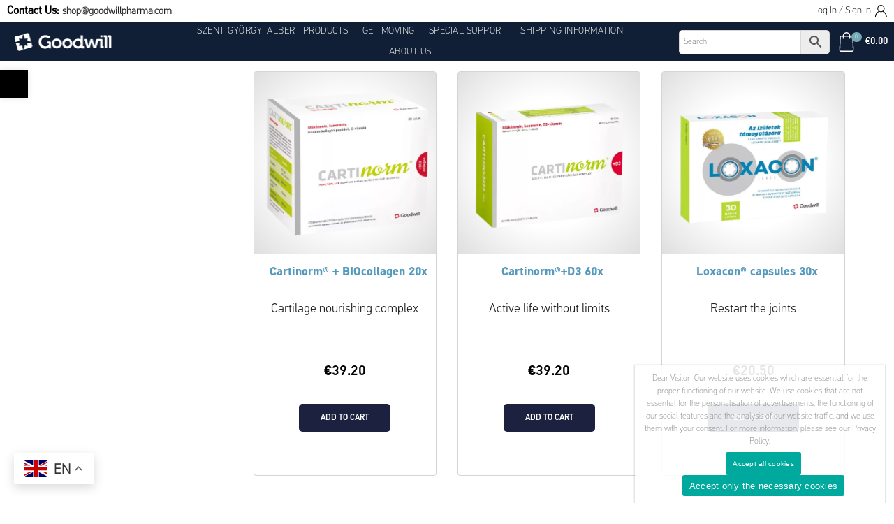

--- FILE ---
content_type: text/html; charset=UTF-8
request_url: https://shop.goodwillpharma.com/product-tag/cartilage/?v=fa868488740a
body_size: 51580
content:
<!DOCTYPE html>
<html lang="en-US" xmlns="http://www.w3.org/1999/xhtml" prefix="og: http://ogp.me/ns# fb: http://www.facebook.com/2008/fbml" >
<head>
	<meta charset="UTF-8" />
	<meta name="viewport" content="width=device-width, initial-scale=1.0, maximum-scale=1.0, user-scalable=0"/>
	<script>
  window.dataLayer = window.dataLayer || [];
  function gtag(){dataLayer.push(arguments);}
  gtag('consent', 'default', {
    'ad_storage': 'denied',
    'analytics_storage': 'denied',
    'ad_user_data': 'denied',
    'ad_personalization': 'denied'
  });
</script>

<script async src="https://www.googletagmanager.com/gtag/js?id=G-C6SVKXCM7W"></script>

<script>
  gtag('js', new Date());
  gtag('config', 'G-C6SVKXCM7W', { 'send_page_view': false });
</script>

<style>
    .xmas-disabled{
		pointer-events: none !important;
	}
    .xmas-enabled{
    	cursor: pointer;   
    }
</style><title>cartilage &#8211; Goodwill International Shop</title>
<meta name='robots' content='max-image-preview:large' />

<!-- Google Tag Manager for WordPress by gtm4wp.com -->
<script data-cfasync="false" data-pagespeed-no-defer>
	var gtm4wp_datalayer_name = "dataLayer";
	var dataLayer = dataLayer || [];
</script>
<!-- End Google Tag Manager for WordPress by gtm4wp.com --><link rel='dns-prefetch' href='//cdn.jsdelivr.net' />
<link rel="alternate" type="application/rss+xml" title="Goodwill International Shop &raquo; Feed" href="https://shop.goodwillpharma.com/feed/" />
<link rel="alternate" type="application/rss+xml" title="Goodwill International Shop &raquo; Comments Feed" href="https://shop.goodwillpharma.com/comments/feed/" />
<link rel="alternate" type="application/rss+xml" title="Goodwill International Shop &raquo; cartilage Tag Feed" href="https://shop.goodwillpharma.com/product-tag/cartilage/feed/" />
<script type="text/javascript">
/* <![CDATA[ */
window._wpemojiSettings = {"baseUrl":"https:\/\/s.w.org\/images\/core\/emoji\/15.0.3\/72x72\/","ext":".png","svgUrl":"https:\/\/s.w.org\/images\/core\/emoji\/15.0.3\/svg\/","svgExt":".svg","source":{"concatemoji":"https:\/\/shop.goodwillpharma.com\/wp-includes\/js\/wp-emoji-release.min.js?ver=6.5.7"}};
/*! This file is auto-generated */
!function(i,n){var o,s,e;function c(e){try{var t={supportTests:e,timestamp:(new Date).valueOf()};sessionStorage.setItem(o,JSON.stringify(t))}catch(e){}}function p(e,t,n){e.clearRect(0,0,e.canvas.width,e.canvas.height),e.fillText(t,0,0);var t=new Uint32Array(e.getImageData(0,0,e.canvas.width,e.canvas.height).data),r=(e.clearRect(0,0,e.canvas.width,e.canvas.height),e.fillText(n,0,0),new Uint32Array(e.getImageData(0,0,e.canvas.width,e.canvas.height).data));return t.every(function(e,t){return e===r[t]})}function u(e,t,n){switch(t){case"flag":return n(e,"\ud83c\udff3\ufe0f\u200d\u26a7\ufe0f","\ud83c\udff3\ufe0f\u200b\u26a7\ufe0f")?!1:!n(e,"\ud83c\uddfa\ud83c\uddf3","\ud83c\uddfa\u200b\ud83c\uddf3")&&!n(e,"\ud83c\udff4\udb40\udc67\udb40\udc62\udb40\udc65\udb40\udc6e\udb40\udc67\udb40\udc7f","\ud83c\udff4\u200b\udb40\udc67\u200b\udb40\udc62\u200b\udb40\udc65\u200b\udb40\udc6e\u200b\udb40\udc67\u200b\udb40\udc7f");case"emoji":return!n(e,"\ud83d\udc26\u200d\u2b1b","\ud83d\udc26\u200b\u2b1b")}return!1}function f(e,t,n){var r="undefined"!=typeof WorkerGlobalScope&&self instanceof WorkerGlobalScope?new OffscreenCanvas(300,150):i.createElement("canvas"),a=r.getContext("2d",{willReadFrequently:!0}),o=(a.textBaseline="top",a.font="600 32px Arial",{});return e.forEach(function(e){o[e]=t(a,e,n)}),o}function t(e){var t=i.createElement("script");t.src=e,t.defer=!0,i.head.appendChild(t)}"undefined"!=typeof Promise&&(o="wpEmojiSettingsSupports",s=["flag","emoji"],n.supports={everything:!0,everythingExceptFlag:!0},e=new Promise(function(e){i.addEventListener("DOMContentLoaded",e,{once:!0})}),new Promise(function(t){var n=function(){try{var e=JSON.parse(sessionStorage.getItem(o));if("object"==typeof e&&"number"==typeof e.timestamp&&(new Date).valueOf()<e.timestamp+604800&&"object"==typeof e.supportTests)return e.supportTests}catch(e){}return null}();if(!n){if("undefined"!=typeof Worker&&"undefined"!=typeof OffscreenCanvas&&"undefined"!=typeof URL&&URL.createObjectURL&&"undefined"!=typeof Blob)try{var e="postMessage("+f.toString()+"("+[JSON.stringify(s),u.toString(),p.toString()].join(",")+"));",r=new Blob([e],{type:"text/javascript"}),a=new Worker(URL.createObjectURL(r),{name:"wpTestEmojiSupports"});return void(a.onmessage=function(e){c(n=e.data),a.terminate(),t(n)})}catch(e){}c(n=f(s,u,p))}t(n)}).then(function(e){for(var t in e)n.supports[t]=e[t],n.supports.everything=n.supports.everything&&n.supports[t],"flag"!==t&&(n.supports.everythingExceptFlag=n.supports.everythingExceptFlag&&n.supports[t]);n.supports.everythingExceptFlag=n.supports.everythingExceptFlag&&!n.supports.flag,n.DOMReady=!1,n.readyCallback=function(){n.DOMReady=!0}}).then(function(){return e}).then(function(){var e;n.supports.everything||(n.readyCallback(),(e=n.source||{}).concatemoji?t(e.concatemoji):e.wpemoji&&e.twemoji&&(t(e.twemoji),t(e.wpemoji)))}))}((window,document),window._wpemojiSettings);
/* ]]> */
</script>
		<style id="content-control-block-styles">
			@media (max-width: 640px) {
	.cc-hide-on-mobile {
		display: none !important;
	}
}
@media (min-width: 641px) and (max-width: 920px) {
	.cc-hide-on-tablet {
		display: none !important;
	}
}
@media (min-width: 921px) and (max-width: 1440px) {
	.cc-hide-on-desktop {
		display: none !important;
	}
}		</style>
		<style id='wp-emoji-styles-inline-css' type='text/css'>

	img.wp-smiley, img.emoji {
		display: inline !important;
		border: none !important;
		box-shadow: none !important;
		height: 1em !important;
		width: 1em !important;
		margin: 0 0.07em !important;
		vertical-align: -0.1em !important;
		background: none !important;
		padding: 0 !important;
	}
</style>
<link rel='stylesheet' id='content-control-block-styles-css' href='https://shop.goodwillpharma.com/wp-content/plugins/content-control/dist/style-block-editor.css?ver=2.5.0' type='text/css' media='all' />
<link rel='stylesheet' id='contact-form-7-css' href='https://shop.goodwillpharma.com/wp-content/plugins/contact-form-7/includes/css/styles.css?ver=5.9.3' type='text/css' media='all' />
<link rel='stylesheet' id='cookie-notice-front-css' href='https://shop.goodwillpharma.com/wp-content/plugins/cookie-notice/css/front.min.css?ver=2.5.7' type='text/css' media='all' />
<link rel='stylesheet' id='country-code-selector-css' href='https://cdn.jsdelivr.net/npm/intl-tel-input@18.1.1/build/css/intlTelInput.css?ver=1.7' type='text/css' media='all' />
<link rel='stylesheet' id='owl-carousel-css' href='https://shop.goodwillpharma.com/wp-content/plugins/free-gifts-for-woocommerce/assets/css/owl.carousel.min.css?ver=10.2.0' type='text/css' media='all' />
<link rel='stylesheet' id='fgf-owl-carousel-css' href='https://shop.goodwillpharma.com/wp-content/plugins/free-gifts-for-woocommerce/assets/css/owl-carousel-enhanced.css?ver=10.2.0' type='text/css' media='all' />
<link rel='stylesheet' id='lightcase-css' href='https://shop.goodwillpharma.com/wp-content/plugins/free-gifts-for-woocommerce/assets/css/lightcase.min.css?ver=10.2.0' type='text/css' media='all' />
<link rel='stylesheet' id='fgf-frontend-css-css' href='https://shop.goodwillpharma.com/wp-content/plugins/free-gifts-for-woocommerce/assets/css/frontend.css?ver=10.2.0' type='text/css' media='all' />
<link rel='stylesheet' id='kiwi-icomoon-css' href='https://shop.goodwillpharma.com/wp-content/plugins/kiwi-social-share/assets/vendors/icomoon/style.css?ver=2.1.8' type='text/css' media='all' />
<link rel='stylesheet' id='mcmp_price_per_unit_style-css' href='https://shop.goodwillpharma.com/wp-content/plugins/woo-price-per-unit/assets/CSS/woo-ppu-default-style.css?ver=2.2.6' type='text/css' media='all' />
<link rel='stylesheet' id='mcmp_price_per_altered_style-css' href='https://shop.goodwillpharma.com/wp-content/plugins/woo-price-per-unit/assets/CSS/woo-ppu.css?ver=2.2.6' type='text/css' media='all' />
<style id='woocommerce-inline-inline-css' type='text/css'>
.woocommerce form .form-row .required { visibility: visible; }
</style>
<link rel='stylesheet' id='wpcf7-redirect-script-frontend-css' href='https://shop.goodwillpharma.com/wp-content/plugins/wpcf7-redirect/build/assets/frontend-script.css?ver=2c532d7e2be36f6af233' type='text/css' media='all' />
<link rel='stylesheet' id='aws-style-css' href='https://shop.goodwillpharma.com/wp-content/plugins/advanced-woo-search/assets/css/common.min.css?ver=3.45' type='text/css' media='all' />
<link rel='stylesheet' id='spgw_woocommerce_styles-css' href='https://shop.goodwillpharma.com/wp-content/plugins/saferpay_woocommerce_gateway/assets/css/notify.css?ver=2.1.1' type='text/css' media='all' />
<link rel='stylesheet' id='spgw_woocommerce_popup_styles-css' href='https://shop.goodwillpharma.com/wp-content/plugins/saferpay_woocommerce_gateway/assets/css/popup/jquery-ui.css?ver=2.1.1' type='text/css' media='all' />
<link rel='stylesheet' id='spgw_woocommerce_popup_mystyles-css' href='https://shop.goodwillpharma.com/wp-content/plugins/saferpay_woocommerce_gateway/assets/css/popup/pop-style.css?ver=2.1.1' type='text/css' media='all' />
<link rel='stylesheet' id='wpdreams-asl-basic-css' href='https://shop.goodwillpharma.com/wp-content/plugins/ajax-search-lite/css/style.basic.css?ver=4.13.3' type='text/css' media='all' />
<style id='wpdreams-asl-basic-inline-css' type='text/css'>

					div[id*='ajaxsearchlitesettings'].searchsettings .asl_option_inner label {
						font-size: 0px !important;
						color: rgba(0, 0, 0, 0);
					}
					div[id*='ajaxsearchlitesettings'].searchsettings .asl_option_inner label:after {
						font-size: 11px !important;
						position: absolute;
						top: 0;
						left: 0;
						z-index: 1;
					}
					.asl_w_container {
						width: 100%;
						margin: 0px 0px 0px 0px;
						min-width: 200px;
					}
					div[id*='ajaxsearchlite'].asl_m {
						width: 100%;
					}
					div[id*='ajaxsearchliteres'].wpdreams_asl_results div.resdrg span.highlighted {
						font-weight: bold;
						color: rgba(217, 49, 43, 1);
						background-color: rgba(238, 238, 238, 1);
					}
					div[id*='ajaxsearchliteres'].wpdreams_asl_results .results img.asl_image {
						width: 70px;
						height: 70px;
						object-fit: cover;
					}
					div[id*='ajaxsearchlite'].asl_r .results {
						max-height: none;
					}
					div[id*='ajaxsearchlite'].asl_r {
						position: absolute;
					}
				
						.asl_m, .asl_m .probox {
							background-color: rgba(255, 255, 255, 1) !important;
							background-image: none !important;
							-webkit-background-image: none !important;
							-ms-background-image: none !important;
						}
					
						div.asl_m.asl_w {
							border:1px solid rgb(216, 216, 216) !important;border-radius:0px 0px 0px 0px !important;
							box-shadow: none !important;
						}
						div.asl_m.asl_w .probox {border: none !important;}
					
						div.asl_r.asl_w.vertical .results .item::after {
							display: block;
							position: absolute;
							bottom: 0;
							content: '';
							height: 1px;
							width: 100%;
							background: #D8D8D8;
						}
						div.asl_r.asl_w.vertical .results .item.asl_last_item::after {
							display: none;
						}
					
</style>
<link rel='stylesheet' id='wpdreams-asl-instance-css' href='https://shop.goodwillpharma.com/wp-content/plugins/ajax-search-lite/css/style-underline.css?ver=4.13.3' type='text/css' media='all' />
<link rel='stylesheet' id='elementor-icons-css' href='https://shop.goodwillpharma.com/wp-content/plugins/elementor/assets/lib/eicons/css/elementor-icons.min.css?ver=5.35.0' type='text/css' media='all' />
<link rel='stylesheet' id='elementor-frontend-css' href='https://shop.goodwillpharma.com/wp-content/plugins/elementor/assets/css/frontend.min.css?ver=3.27.3' type='text/css' media='all' />
<link rel='stylesheet' id='elementor-post-16-css' href='https://shop.goodwillpharma.com/wp-content/uploads/elementor/css/post-16.css?ver=1707484391' type='text/css' media='all' />
<link rel='stylesheet' id='elementor-post-248-css' href='https://shop.goodwillpharma.com/wp-content/uploads/elementor/css/post-248.css?ver=1717059681' type='text/css' media='all' />
<link rel='stylesheet' id='wcpa-frontend-css' href='https://shop.goodwillpharma.com/wp-content/plugins/woo-custom-product-addons/assets/css/style_1.css?ver=3.0.17' type='text/css' media='all' />
<link rel='stylesheet' id='pmw-public-elementor-fix-css' href='https://shop.goodwillpharma.com/wp-content/plugins/woocommerce-google-adwords-conversion-tracking-tag/css/public/elementor-fix.css?ver=1.49.1' type='text/css' media='all' />
<link rel='stylesheet' id='pojo-a11y-css' href='https://shop.goodwillpharma.com/wp-content/plugins/pojo-accessibility/assets/css/style.min.css?ver=1.0.0' type='text/css' media='all' />
<link rel='stylesheet' id='etheme-parent-style-css' href='https://shop.goodwillpharma.com/wp-content/themes/xstore/xstore.min.css?ver=1.0' type='text/css' media='all' />
<link rel='stylesheet' id='etheme-elementor-style-css' href='https://shop.goodwillpharma.com/wp-content/themes/xstore/css/elementor.min.css?ver=1.0' type='text/css' media='all' />
<link rel='stylesheet' id='etheme-cookie-notice-style-css' href='https://shop.goodwillpharma.com/wp-content/themes/xstore/css/cookie-notice.min.css?ver=1.0' type='text/css' media='all' />
<link rel='stylesheet' id='etheme-sidebar-css' href='https://shop.goodwillpharma.com/wp-content/themes/xstore/css/modules/layout/sidebar.min.css?ver=1.0' type='text/css' media='all' />
<link rel='stylesheet' id='etheme-sidebar-off-canvas-css' href='https://shop.goodwillpharma.com/wp-content/themes/xstore/css/modules/layout/sidebar-off-canvas.min.css?ver=1.0' type='text/css' media='all' />
<link rel='stylesheet' id='etheme-breadcrumbs-css' href='https://shop.goodwillpharma.com/wp-content/themes/xstore/css/modules/breadcrumbs.min.css?ver=1.0' type='text/css' media='all' />
<link rel='stylesheet' id='etheme-back-top-css' href='https://shop.goodwillpharma.com/wp-content/themes/xstore/css/modules/back-top.min.css?ver=1.0' type='text/css' media='all' />
<link rel='stylesheet' id='etheme-woocommerce-css' href='https://shop.goodwillpharma.com/wp-content/themes/xstore/css/modules/woocommerce/global.min.css?ver=1.0' type='text/css' media='all' />
<link rel='stylesheet' id='etheme-woocommerce-archive-css' href='https://shop.goodwillpharma.com/wp-content/themes/xstore/css/modules/woocommerce/archive.min.css?ver=1.0' type='text/css' media='all' />
<link rel='stylesheet' id='etheme-swatches-style-css' href='https://shop.goodwillpharma.com/wp-content/themes/xstore/css/swatches.min.css?ver=1.0' type='text/css' media='all' />
<link rel='stylesheet' id='etheme-no-products-found-css' href='https://shop.goodwillpharma.com/wp-content/themes/xstore/css/modules/woocommerce/no-products-found.min.css?ver=1.0' type='text/css' media='all' />
<link rel='stylesheet' id='etheme-contact-forms-css' href='https://shop.goodwillpharma.com/wp-content/themes/xstore/css/modules/contact-forms.min.css?ver=1.0' type='text/css' media='all' />
<style id='xstore-icons-font-inline-css' type='text/css'>
@font-face {
				  font-family: 'xstore-icons';
				  src:
				    url('https://shop.goodwillpharma.com/wp-content/themes/xstore/fonts/xstore-icons-light.ttf') format('truetype'),
				    url('https://shop.goodwillpharma.com/wp-content/themes/xstore/fonts/xstore-icons-light.woff2') format('woff2'),
				    url('https://shop.goodwillpharma.com/wp-content/themes/xstore/fonts/xstore-icons-light.woff') format('woff'),
				    url('https://shop.goodwillpharma.com/wp-content/themes/xstore/fonts/xstore-icons-light.svg#xstore-icons') format('svg');
				  font-weight: normal;
				  font-style: normal;
				  font-display: swap;
				}
</style>
<link rel='stylesheet' id='etheme-header-menu-css' href='https://shop.goodwillpharma.com/wp-content/themes/xstore/css/modules/layout/header/parts/menu.min.css?ver=1.0' type='text/css' media='all' />
<link rel='stylesheet' id='xstore-kirki-styles-css' href='https://shop.goodwillpharma.com/wp-content/uploads/xstore/kirki-styles.css?ver=1709813293301' type='text/css' media='all' />
<link rel='stylesheet' id='child-style-css' href='https://shop.goodwillpharma.com/wp-content/themes/xstore-child/style.css?ver=1.0' type='text/css' media='all' />
<link rel='stylesheet' id='google-fonts-1-css' href='https://fonts.googleapis.com/css?family=Roboto%3A100%2C100italic%2C200%2C200italic%2C300%2C300italic%2C400%2C400italic%2C500%2C500italic%2C600%2C600italic%2C700%2C700italic%2C800%2C800italic%2C900%2C900italic%7CRoboto+Slab%3A100%2C100italic%2C200%2C200italic%2C300%2C300italic%2C400%2C400italic%2C500%2C500italic%2C600%2C600italic%2C700%2C700italic%2C800%2C800italic%2C900%2C900italic&#038;display=swap&#038;ver=6.5.7' type='text/css' media='all' />
<link rel='stylesheet' id='elementor-icons-shared-0-css' href='https://shop.goodwillpharma.com/wp-content/plugins/elementor/assets/lib/font-awesome/css/fontawesome.min.css?ver=5.15.3' type='text/css' media='all' />
<link rel='stylesheet' id='elementor-icons-fa-brands-css' href='https://shop.goodwillpharma.com/wp-content/plugins/elementor/assets/lib/font-awesome/css/brands.min.css?ver=5.15.3' type='text/css' media='all' />
<link rel='stylesheet' id='wppb_stylesheet-css' href='https://shop.goodwillpharma.com/wp-content/plugins/profile-builder/assets/css/style-front-end.css?ver=3.13.1' type='text/css' media='all' />
<link rel="preconnect" href="https://fonts.gstatic.com/" crossorigin><script type="text/javascript" id="cookie-notice-front-js-before">
/* <![CDATA[ */
var cnArgs = {"ajaxUrl":"https:\/\/shop.goodwillpharma.com\/wp-admin\/admin-ajax.php","nonce":"723504dda6","hideEffect":"fade","position":"bottom","onScroll":false,"onScrollOffset":100,"onClick":false,"cookieName":"cookie_notice_accepted","cookieTime":2592000,"cookieTimeRejected":2592000,"globalCookie":false,"redirection":false,"cache":false,"revokeCookies":false,"revokeCookiesOpt":"automatic"};
/* ]]> */
</script>
<script type="text/javascript" src="https://shop.goodwillpharma.com/wp-content/plugins/cookie-notice/js/front.min.js?ver=2.5.7" id="cookie-notice-front-js"></script>
<script type="text/javascript" src="https://shop.goodwillpharma.com/wp-includes/js/jquery/jquery.min.js?ver=3.7.1" id="jquery-core-js"></script>
<script type="text/javascript" src="https://shop.goodwillpharma.com/wp-includes/js/jquery/jquery-migrate.min.js?ver=3.4.1" id="jquery-migrate-js"></script>
<script type="text/javascript" src="https://cdn.jsdelivr.net/npm/intl-tel-input@18.1.1/build/js/intlTelInput.min.js?ver=1.7" id="country-code-selector-js"></script>
<script type="text/javascript" src="https://shop.goodwillpharma.com/wp-content/plugins/woocommerce/assets/js/jquery-blockui/jquery.blockUI.min.js?ver=2.7.0-wc.8.5.1" id="jquery-blockui-js" data-wp-strategy="defer"></script>
<script type="text/javascript" id="fgf-frontend-js-extra">
/* <![CDATA[ */
var fgf_frontend_params = {"gift_products_pagination_nonce":"7f1d6567a9","gift_product_nonce":"1725789616","ajaxurl":"https:\/\/shop.goodwillpharma.com\/wp-admin\/admin-ajax.php","current_page_url":"https:\/\/shop.goodwillpharma.com\/product\/cartinorm-biocollagen-powder-for-solution-20x\/","add_to_cart_link":"https:\/\/shop.goodwillpharma.com\/product\/cartinorm-biocollagen-powder-for-solution-20x\/?fgf_gift_product=%s&fgf_rule_id=%s&fgf_buy_product_id=%s&fgf_coupon_id=%s","ajax_add_to_cart":"no","quantity_field_enabled":"2","dropdown_add_to_cart_behaviour":"1","add_to_cart_alert_message":"Please select a Gift"};
/* ]]> */
</script>
<script type="text/javascript" src="https://shop.goodwillpharma.com/wp-content/plugins/free-gifts-for-woocommerce/assets/js/frontend.js?ver=10.2.0" id="fgf-frontend-js"></script>
<script type="text/javascript" src="https://shop.goodwillpharma.com/wp-content/plugins/free-gifts-for-woocommerce/assets/js/owl.carousel.min.js?ver=10.2.0" id="owl-carousel-js"></script>
<script type="text/javascript" id="fgf-owl-carousel-js-extra">
/* <![CDATA[ */
var fgf_carousel_params = {"desktop_count":"3","tablet_count":"2","mobile_count":"1","item_margin":"10","nav":"true","nav_prev_text":"<","nav_next_text":">","pagination":"true","item_per_slide":"1","slide_speed":"5000","auto_play":"true"};
/* ]]> */
</script>
<script type="text/javascript" src="https://shop.goodwillpharma.com/wp-content/plugins/free-gifts-for-woocommerce/assets/js/owl-carousel-enhanced.js?ver=10.2.0" id="fgf-owl-carousel-js"></script>
<script type="text/javascript" src="https://shop.goodwillpharma.com/wp-content/plugins/free-gifts-for-woocommerce/assets/js/lightcase.min.js?ver=10.2.0" id="lightcase-js"></script>
<script type="text/javascript" src="https://shop.goodwillpharma.com/wp-content/plugins/free-gifts-for-woocommerce/assets/js/fgf-lightcase-enhanced.js?ver=10.2.0" id="fgf-lightcase-js"></script>
<script type="text/javascript" id="wc-add-to-cart-js-extra">
/* <![CDATA[ */
var wc_add_to_cart_params = {"ajax_url":"\/wp-admin\/admin-ajax.php","wc_ajax_url":"\/?wc-ajax=%%endpoint%%","i18n_view_cart":"View cart","cart_url":"https:\/\/shop.goodwillpharma.com\/cart\/","is_cart":"","cart_redirect_after_add":"no"};
/* ]]> */
</script>
<script type="text/javascript" src="https://shop.goodwillpharma.com/wp-content/plugins/woocommerce/assets/js/frontend/add-to-cart.min.js?ver=8.5.1" id="wc-add-to-cart-js" defer="defer" data-wp-strategy="defer"></script>
<script type="text/javascript" src="https://shop.goodwillpharma.com/wp-content/plugins/woocommerce/assets/js/js-cookie/js.cookie.min.js?ver=2.1.4-wc.8.5.1" id="js-cookie-js" defer="defer" data-wp-strategy="defer"></script>
<script type="text/javascript" id="woocommerce-js-extra">
/* <![CDATA[ */
var woocommerce_params = {"ajax_url":"\/wp-admin\/admin-ajax.php","wc_ajax_url":"\/?wc-ajax=%%endpoint%%"};
/* ]]> */
</script>
<script type="text/javascript" src="https://shop.goodwillpharma.com/wp-content/plugins/woocommerce/assets/js/frontend/woocommerce.min.js?ver=8.5.1" id="woocommerce-js" defer="defer" data-wp-strategy="defer"></script>
<script type="text/javascript" src="https://shop.goodwillpharma.com/wp-includes/js/dist/vendor/wp-polyfill-inert.min.js?ver=3.1.2" id="wp-polyfill-inert-js"></script>
<script type="text/javascript" src="https://shop.goodwillpharma.com/wp-includes/js/dist/vendor/regenerator-runtime.min.js?ver=0.14.0" id="regenerator-runtime-js"></script>
<script type="text/javascript" src="https://shop.goodwillpharma.com/wp-includes/js/dist/vendor/wp-polyfill.min.js?ver=3.15.0" id="wp-polyfill-js"></script>
<script type="text/javascript" src="https://shop.goodwillpharma.com/wp-includes/js/dist/hooks.min.js?ver=2810c76e705dd1a53b18" id="wp-hooks-js"></script>
<script type="text/javascript" src="https://shop.goodwillpharma.com/wp-content/plugins/saferpay_woocommerce_gateway/assets/js/polyfill.js?ver=2.1.1" id="sfwp_polyfill_js-js"></script>
<script type="text/javascript" id="WCPAY_ASSETS-js-extra">
/* <![CDATA[ */
var wcpayAssets = {"url":"https:\/\/shop.goodwillpharma.com\/wp-content\/plugins\/woocommerce-payments\/dist\/"};
/* ]]> */
</script>
<script type="text/javascript" id="etheme-js-extra">
/* <![CDATA[ */
var etConfig = {"noresults":"No results were found!","ajaxSearchResultsArrow":"<svg version=\"1.1\" width=\"1em\" height=\"1em\" class=\"arrow\" xmlns=\"http:\/\/www.w3.org\/2000\/svg\" xmlns:xlink=\"http:\/\/www.w3.org\/1999\/xlink\" x=\"0px\" y=\"0px\" viewBox=\"0 0 100 100\" style=\"enable-background:new 0 0 100 100;\" xml:space=\"preserve\"><path d=\"M99.1186676,94.8567734L10.286458,6.0255365h53.5340881c1.6616173,0,3.0132561-1.3516402,3.0132561-3.0127683\r\n\tS65.4821625,0,63.8205452,0H3.0137398c-1.6611279,0-3.012768,1.3516402-3.012768,3.0127683v60.8068047\r\n\tc0,1.6616135,1.3516402,3.0132523,3.012768,3.0132523s3.012768-1.3516388,3.012768-3.0132523V10.2854862L94.8577423,99.117691\r\n\tC95.4281311,99.6871109,96.1841202,100,96.9886856,100c0.8036041,0,1.5595856-0.3128891,2.129982-0.882309\r\n\tC100.2924805,97.9419327,100.2924805,96.0305862,99.1186676,94.8567734z\"><\/path><\/svg>","successfullyAdded":"Product added.","successfullyCopied":"Copied to clipboard","saleStarts":"Sale starts in:","saleFinished":"This sale already finished","confirmQuestion":"Are you sure?","viewCart":"View cart","cartPageUrl":"https:\/\/shop.goodwillpharma.com\/cart\/","checkCart":"Please check your <a href='https:\/\/shop.goodwillpharma.com\/cart\/'>cart.<\/a>","contBtn":"Continue shopping","checkBtn":"Checkout","ajaxProductAddedNotify":{"type":"alert","linked_products_type":"upsell"},"variationGallery":"","quickView":{"type":"popup","position":"right","layout":"default","variationGallery":"","css":{"quick-view":"        <link rel=\"stylesheet\" href=\"https:\/\/shop.goodwillpharma.com\/wp-content\/themes\/xstore\/css\/modules\/woocommerce\/quick-view.min.css?ver=1.0\" type=\"text\/css\" media=\"all\" \/> \t\t","skeleton":"        <link rel=\"stylesheet\" href=\"https:\/\/shop.goodwillpharma.com\/wp-content\/themes\/xstore\/css\/modules\/skeleton.min.css?ver=1.0\" type=\"text\/css\" media=\"all\" \/> \t\t","single-product":"        <link rel=\"stylesheet\" href=\"https:\/\/shop.goodwillpharma.com\/wp-content\/themes\/xstore\/css\/modules\/woocommerce\/single-product\/single-product.min.css?ver=1.0\" type=\"text\/css\" media=\"all\" \/> \t\t","single-product-elements":"        <link rel=\"stylesheet\" href=\"https:\/\/shop.goodwillpharma.com\/wp-content\/themes\/xstore\/css\/modules\/woocommerce\/single-product\/single-product-elements.min.css?ver=1.0\" type=\"text\/css\" media=\"all\" \/> \t\t","single-post-meta":"        <link rel=\"stylesheet\" href=\"https:\/\/shop.goodwillpharma.com\/wp-content\/themes\/xstore\/css\/modules\/blog\/single-post\/meta.min.css?ver=1.0\" type=\"text\/css\" media=\"all\" \/> \t\t"}},"speedOptimization":{"imageLoadingOffset":"200px"},"popupAddedToCart":[],"builders":{"is_wpbakery":false},"Product":"Products","Pages":"Pages","Post":"Posts","Portfolio":"Portfolio","Product_found":"{{count}} Products found","Pages_found":"{{count}} Pages found","Post_found":"{{count}} Posts found","Portfolio_found":"{{count}} Portfolio found","show_more":"Show {{count}} more","show_all":"View all results","items_found":"{{count}} items found","item_found":"{{count}} item found","single_product_builder":"","fancy_select_categories":"","is_search_history":"0","search_history_length":"7","search_type":"input","search_ajax_history_time":"5","noSuggestionNoticeWithMatches":"No results were found!<p>No items matched your search {{search_value}}.<\/p>","ajaxurl":"https:\/\/shop.goodwillpharma.com\/wp-admin\/admin-ajax.php","woocommerceSettings":{"is_woocommerce":true,"is_swatches":true,"ajax_filters":"","ajax_pagination":"","is_single_product_builder":false,"mini_cart_content_quantity_input":true,"widget_show_more_text":"more","widget_show_less_text":"Show less","sidebar_off_canvas_icon":"<svg version=\"1.1\" width=\"1em\" height=\"1em\" id=\"Layer_1\" xmlns=\"http:\/\/www.w3.org\/2000\/svg\" xmlns:xlink=\"http:\/\/www.w3.org\/1999\/xlink\" x=\"0px\" y=\"0px\" viewBox=\"0 0 100 100\" style=\"enable-background:new 0 0 100 100;\" xml:space=\"preserve\"><path d=\"M94.8,0H5.6C4,0,2.6,0.9,1.9,2.3C1.1,3.7,1.3,5.4,2.2,6.7l32.7,46c0,0,0,0,0,0c1.2,1.6,1.8,3.5,1.8,5.5v37.5c0,1.1,0.4,2.2,1.2,3c0.8,0.8,1.8,1.2,3,1.2c0.6,0,1.1-0.1,1.6-0.3l18.4-7c1.6-0.5,2.7-2.1,2.7-3.9V58.3c0-2,0.6-3.9,1.8-5.5c0,0,0,0,0,0l32.7-46c0.9-1.3,1.1-3,0.3-4.4C97.8,0.9,96.3,0,94.8,0z M61.4,49.7c-1.8,2.5-2.8,5.5-2.8,8.5v29.8l-16.8,6.4V58.3c0-3.1-1-6.1-2.8-8.5L7.3,5.1h85.8L61.4,49.7z\"><\/path><\/svg>","ajax_add_to_cart_archives":true,"cart_url":"https:\/\/shop.goodwillpharma.com\/cart\/","cart_redirect_after_add":false,"home_url":"https:\/\/shop.goodwillpharma.com\/","shop_url":"https:\/\/shop.goodwillpharma.com\/shop\/","ajax_pagination_mobile":"","no_more_products":"No more products available...","load_more_products":"Load More Products","sidebar_widgets_dropdown_limit":3,"sidebar_widgets_dropdown_less_link":false,"wishlist_for_variations":"","cart_progress_currency_pos":"left","cart_progress_thousand_sep":",","cart_progress_decimal_sep":".","cart_progress_num_decimals":"2","is_smart_addtocart":"","primary_attribute":"et_none"},"notices":{"ajax-filters":"Ajax error: cannot get filters result","post-product":"Ajax error: cannot get post\/product result","products":"Ajax error: cannot get products result","posts":"Ajax error: cannot get posts result","element":"Ajax error: cannot get element result","portfolio":"Ajax error: problem with ajax et_portfolio_ajax action","portfolio-pagination":"Ajax error: problem with ajax et_portfolio_ajax_pagination action","menu":"Ajax error: problem with ajax menu_posts action","noMatchFound":"No matches found","variationGalleryNotAvailable":"Variation Gallery not available on variation id","localStorageFull":"Seems like your localStorage is full"},"layoutSettings":{"layout":"","is_rtl":false,"is_mobile":false,"mobHeaderStart":992,"menu_storage_key":"etheme_41ac4afe9ba1b5a5f5f42bbf5ecfbafb","ajax_dropdowns_from_storage":1},"sidebar":{"closed_pc_by_default":""},"et_global":{"classes":{"skeleton":"skeleton-body","mfp":"et-mfp-opened"},"is_customize_preview":false,"mobHeaderStart":992},"etCookies":{"cache_time":3}};
/* ]]> */
</script>
<script type="text/javascript" src="https://shop.goodwillpharma.com/wp-content/themes/xstore/js/etheme-scripts.min.js?ver=1.0" id="etheme-js"></script>
<script type="text/javascript" id="et-woo-swatches-js-extra">
/* <![CDATA[ */
var sten_wc_params = {"ajax_url":"https:\/\/shop.goodwillpharma.com\/wp-admin\/admin-ajax.php","is_customize_preview":"","is_singular_product":"","show_selected_title":"both","show_select_type":"","show_select_type_price":"1","add_to_cart_btn_text":"Add to cart","read_more_btn_text":"Read More","read_more_about_btn_text":"about","read_more_for_btn_text":"for","select_options_btn_text":"Select options","i18n_no_matching_variations_text":"Sorry, no products matched your selection. Please choose a different combination."};
/* ]]> */
</script>
<script type="text/javascript" src="https://shop.goodwillpharma.com/wp-content/plugins/et-core-plugin/packages/st-woo-swatches/public/js/frontend.min.js?ver=1.0" id="et-woo-swatches-js"></script>
<script type="text/javascript" id="wpm-js-extra">
/* <![CDATA[ */
var wpm = {"ajax_url":"https:\/\/shop.goodwillpharma.com\/wp-admin\/admin-ajax.php","root":"https:\/\/shop.goodwillpharma.com\/wp-json\/","nonce_wp_rest":"37c0ee071b","nonce_ajax":"5e85c7623e"};
/* ]]> */
</script>
<script type="text/javascript" src="https://shop.goodwillpharma.com/wp-content/plugins/woocommerce-google-adwords-conversion-tracking-tag/js/public/wpm-public.p1.min.js?ver=1.49.1" id="wpm-js"></script>
<script type="text/javascript" id="enhanced-ecommerce-google-analytics-js-extra">
/* <![CDATA[ */
var ConvAioGlobal = {"nonce":"4676f9091f"};
/* ]]> */
</script>
<script data-cfasync="false" data-no-optimize="1" data-pagespeed-no-defer type="text/javascript" src="https://shop.goodwillpharma.com/wp-content/plugins/enhanced-e-commerce-for-woocommerce-store/public/js/con-gtm-google-analytics.js?ver=7.2.12" id="enhanced-ecommerce-google-analytics-js"></script>
<script data-cfasync="false" data-no-optimize="1" data-pagespeed-no-defer type="text/javascript" id="enhanced-ecommerce-google-analytics-js-after">
/* <![CDATA[ */
tvc_smd={"tvc_wcv":"8.5.1","tvc_wpv":"6.5.7","tvc_eev":"7.2.12","tvc_cnf":{"t_cg":"","t_ec":"","t_ee":"on","t_df":"","t_gUser":"1","t_UAen":"on","t_thr":"6","t_IPA":"1","t_PrivacyPolicy":"1"},"tvc_sub_data":{"sub_id":"42399","cu_id":"35717","pl_id":"1","ga_tra_option":"GA4","ga_property_id":"","ga_measurement_id":"G-C6SVKXCM7W","ga_ads_id":"","ga_gmc_id":"","ga_gmc_id_p":"","op_gtag_js":"0","op_en_e_t":"0","op_rm_t_t":"0","op_dy_rm_t_t":"0","op_li_ga_wi_ads":"0","gmc_is_product_sync":"0","gmc_is_site_verified":"0","gmc_is_domain_claim":"0","gmc_product_count":"0","fb_pixel_id":"","tracking_method":"gtm","user_gtm_id":"conversios-gtm"}};
/* ]]> */
</script>
<link rel="https://api.w.org/" href="https://shop.goodwillpharma.com/wp-json/" /><link rel="alternate" type="application/json" href="https://shop.goodwillpharma.com/wp-json/wp/v2/product_tag/163" /><link rel="EditURI" type="application/rsd+xml" title="RSD" href="https://shop.goodwillpharma.com/xmlrpc.php?rsd" />
<meta name="generator" content="WordPress 6.5.7" />
<meta name="generator" content="WooCommerce 8.5.1" />
<meta name="generator" content="Redux 4.5.6" /><!-- start Simple Custom CSS and JS -->
<style type="text/css">
@media only screen and (max-width: 1200px) {
	.widget_shopping_cart .product-item-right h4 a {
		max-width: 40%;
	}
}




@media only screen and (min-width: 1024px) {

	.hide-pc{
		display: none;
	}
	.hide-mobile{
		display: block;
	}

}




@media only screen and (max-width: 1024px) {

	.hide-mobile{
		display: none;
	}
	.hide-pc{
		display: block;
	}
	.moial {
		display: none;
	}
	.modal-backdrop{
		opacity: 0 !important;
		display: none;
	}
	.modal-dialog{
		display: none;
	}
	#cookie-notice{
		padding: 4px !important;
	}
	#cn-accept-cookie{
		margin: 0px !important;
	}

}




@media (min-width:992px){
	.hirlevel{
		display:none;
	}
	.product-details {
		min-height: 26vh !important;
		margin-left: 10px;
		margin-right: 10px;
	}
	.footer-right img{
		top: 30px;
	}
	.footer{
		padding-top: 20px !important;
	}
	.et-footers-wrapper .footer-bottom{
		padding-top: 00px !important;
		padding-bottom: 10px !important;
	}

	#media_image-6 img{
		margin-top: 22px;
	}
}




@media (max-width: 992px){
	.et_b_header-cart{
		margin-right:-8px !important;
	}
	.product #custom_html-5{
		margin-bottom:40px !important;
	}
	.product .sidebar-widget.etheme_widget_featured{
		margin-top:15px;
	}
}




@media (max-width: 992px) and (min-width: 769px){

	.header-bottom > .et-row-container{
		padding: 0;
	}
	.hfeed .blog-post .wp-picture {
		max-width: 100% !important;
	}
	#sliderMainIndex .container-fluid{
		margin-bottom: -90px;
	}
	#sliderMainIndex .container-fluid p{
		font-size:19px;
		line-height:25px;
	}
	.hirlevel{display:none}
	.footer-right img{
		top: 25px;
	}
	.footer{
		padding-top: 20px !important;
	}
	.et-footers-wrapper .footer-bottom{
		padding-top: 20px !important;
		padding-bottom: 20px !important;
	}
	.footer-widgets {
		text-align:center;
	}
	#media_image-6{
		width: 100%;
		margin-top: 10px;
		display: inline-grid;
		justify-content: center;
		vertical-align:middle;
	}
	#media_image-6 img{
		width: 200px;
		text-align:center;
		margin-bottom: 15px;
	}
	
}




@media (max-width: 770px){
	.content-product .product-title {
		min-height: 10px !important;
	}
	.product-details {
		min-height: 21vh !important;
	}
}




@media (min-width:769px){
	.mpl-cart-banner .visible-xs{
		display:none;
	}	
}




@media(max-width: 768px){
	.hfeed .blog-post.content-timeline2{
		float: left;
	}
	.mpl-cart-banner .hidden-xs{
		display:none;
	}	
}




@media (max-width: 767px) and (min-width: 481px){

	.hfeed .blog-post .wp-picture {
		max-width: 100% !important;
	}
	#sliderMainIndex .container-fluid{
		position: relative;
		color: #222;
		bottom:0;
		text-shadow:none;
		margin-bottom:0;
	}
	#sliderMainIndex .container-fluid p{
		font-size:16px;
		line-height:21px;
	}
	#sliderMainIndex .container-fluid h1{
		color: #222;
		text-shadow:none;
		margin-bottom:15px;
	}
	#newsletterPopup{
		display: none;
	}
	.modal-backdrop{
		opacity: 0 !important;
	}
	.content-product .product-title {
		min-height: 1px !important;
	}
	.product-details{
		min-height: 22vh !important;
	}
	.footer-widgets{
		text-align:center;
	}
	#media_image-6{
		width: 100%;
		margin-top: 10px;
		display: inline-grid;
		justify-content: center;
		vertical-align:middle;
	}
	#media_image-6 img{
		width: 200px;
		text-align:center;
		margin-bottom: 15px;
	}

}



@media(min-width:660px){
	.wc-block-grid.has-3-columns .wc-block-grid__product {
		max-width: 30% !important;
	}
}




@media (max-width:620px){
	.et_promo_text_carousel .text-nowrap {
		white-space: normal;
		text-overflow: ellipsis;
		display: block;
		width: 100%;
		line-height: 20px;
		padding-top:5px;
	}
}




@media (max-width: 600px){
	.et_promo_text_carousel {
		--promo-text-height: 52px;
	}	
}




@media(max-width: 550px){
	#elementor-popup-modal-97073 .elementor-element.elementor-element-7067b86 > .elementor-widget-container{
		margin-top: -14%;
	}
}




@media only screen and (max-width: 480px){

	.content-product .product-title {
		min-height: 80px !important;
	}
	.product-quantity .quantity input[type="number"] {
		order: 0;
		padding-right: 0;
		border-left: none;
		max-width: 40px;
		min-width: 40px;
	}
	table.cart .quantity {
		position: relative;
		margin-right: 16px !important;
		text-align: center;
	}
	table.cart .product-quantity{
		text-align: center;
	}
	.hfeed .blog-post .wp-picture {
		max-width: 100% !important;
	}
	#sliderMainIndex .container-fluid{
		position: relative;
		color: #222;
		bottom:0;
		margin-bottom:0;
		text-shadow:none;
	}
	#sliderMainIndex .container-fluid p{
		font-size:16px;
		line-height:21px;
	}
	#sliderMainIndex .container-fluid h1{
		color: #222;
		text-shadow:none;
		margin-bottom:15px;
	}
	.content-product .product-title {
		min-height: 80px !important;
		line-height: 14px !important;
	}
	.product-subtitle p {
		line-height: 16px;
	}
	.product-details {
		min-height: 29vh !important;
	}
	.content-product .product-title a {
		line-height: 16px !important;
	}
	.footer-right img{
		text-align:center;
	}
	.footer{
		text-align:center;
	}
	.et-footers-wrapper .footer-bottom{
		padding-top: 00px !important;
		padding-bottom: 10px !important;text-align:center;
	}
	.footer-widgets {
		text-align:center;
	}
	.vc_mobile{
		overflow-x: hidden !important;
	}
	#media_image-6{
		width: 100%;
		margin-top: 10px;
		display: inline-grid;
		justify-content: center;
		vertical-align:middle;
	}
	#media_image-6 img{
		width: 200px;
		text-align:center;
		margin-bottom: 15px;
	}
	.content-product .price{
		margin-top: 1px !important;
	}
	.content p{
		font-size: 100%;
	}
	.content-product .product-title {
		min-height: 60px !important;
	}
	.page-85713 .content-product .product-title{
		min-height: 10px !important;
	}
	.page-85713 .product-subtitle p{
		min-height: 10px !important;
	}
	.page-85713 .product-details {
		min-height: 10px !important;
	}

}




@media (max-width: 360px){
	.products-loop .product{
		width: 50% !important;
	}
	.products-loop .product {
		width: 50% !important;
		display: block;
	} 
	.content-product .product-title a{
		padding: 0 10px;
		line-height: 17px !important;
		letter-spacing: -0.3px;
	}
	.product-details {
		min-height: 19vh !important;
	}
	.hfeed .blog-post .post-data {
    padding: 15px 15px 0 0 !important;
  }
  .hfeed .blog-post .wp-picture {
    min-width: 100% !important;
}
}


</style>
<!-- end Simple Custom CSS and JS -->
<!-- start Simple Custom CSS and JS -->
<style type="text/css">
/*GLOBAL DESKTOP*/
body {
	--et_font-color: #222;
}



/*AJÁNDÉK INPUT HIDE*/
#product-71576 form.cart,
#product-71575 form.cart,
#product-71574 form.cart,
#product-82853 form.cart, #product-82853 bdi,
#product-82861 form.cart, #product-82861 bdi,
#product-82863 form.cart, #product-82863 bdi,
#product-88371 form.cart,
#product-88371 p.price,
#product-87267 form.cart,
#product-87267 p.price,
#product-87267 p.stock,
#product-86052 form.cart,
#product-86052 p.price,
#product-86052 p.stock{
		display:none;
}
/**/



.has-text-align-center{
	text-align: center;
}



h3{
	font-family: 'DinRegular';
}



.onsale.type-square.left.with-percentage{
	line-height:inherit !important;
}



.sku_wrapper, .sidebar-widget.product-brands{
	display:none !important;
}



.hfeed .blog-post .wp-picture{
	max-width:30% !important;
}



.rpt-countdown-container{
	display:none;
}



#popmake-69961{
	padding:0 !important;
}



#popmake-69961 p, #popmake-69961 img{
	margin:0 !important;
}



.hfeed .blog-post.post-single .wp-picture {
    max-width: 100% !important;
}



table.cart .product-thumbnail a{
	display: block;
    width: 75px;
}



.cpcta-flyin p:last-child{
	margin-bottom: 0;
}
.btn-magazin,
.cpcta-flyin a.btn{
	background-color:#CBD200 !important;
	color:white !important;
	border:0 !important;
	height:inherit !important;
	font-size:14px;
}
.cpcta-flyin .cpcta-content-panel,
#gwMagazin{
	background:inherit !important;
	background-image: linear-gradient(120deg, #ebedee 0%, #fdfbfb 100%) !important;
}



/*SLIDER*/
#sliderMainIndex .swiper-slide{
	width: 100% !important;
}
#sliderMainIndex{
		position:relative;
}
#sliderMainIndex .container-fluid{
position: absolute;
    bottom: 50%;
    margin-bottom: -115px;
    left: 0;
    width: 100%;
	color: white;
    text-shadow: 2px 2px 2px rgba(0,0,0,0.3);
}
#sliderMainIndex .container-fluid p{
	font-size:23px;
	line-height:30px;
}
#sliderMainIndex .container-fluid h1{
	color: white;
    text-shadow: 2px 2px 2px rgba(0,0,0,0.3);
}
.sgpb-theme-1-overlay{
	background:unset;
}
#sgpb-popup-dialog-main-div{
	border-radius:15px;
}
/**/



/*SHARE*/
.wpss_social_share_buttons{
	text-align:right;
	margin-right:0;
}
.wpss_social_share_buttons a{
	display:inline-block;
	float:none !important;
	margin-left:5px;
}
/**/



bdi {
	font-family: 'DinMedium', sans-serif !important;
}



.cookie-notice-container{
	padding: 0 !important;
}



.hide {
	display: none;
}

.cn-text-container{
	font-size: 12px !important;
	line-height: 18px !important;
}



#cn-accept-cookie{
	font-size: 10px !important;
	line-height: 16px !important;
	margin: 0px;
}



#cookie-notice{
	padding: 10px;
}



#cn-close-notice{
	display: none;
}



/*Akciós ár beállítása szürkére*/
.content-product .price del *{
	color: #888888;
}



/*MAIN PAGE*/
.content-product{
	border: solid 1px #D4D4D4 !important;
	border-radius: 4px !important;
}
.content-product .simpleshopmessage{
	display: none;
}
.content-product .product-title a{
	min-height: 6vh !important;
    line-height: 20px !important;
	color: #5599BC !important;
}
.product-details {
	min-height: 19vh !important;
}
.product-details > *:not(a) {
    min-height: 40px;
    margin: 0 5px;
}
.content-product .price {
    min-height: 8vh !important;
    margin-top: 0px !important;
}
.product-subtitle p {
    min-height: 70px !important;
}
.content-product .product-content-image img {
	border-bottom: solid 1px #D4D4D4 !important;
	background: #f2f2f2;
}
.content p{
	margin: 0;
}
.content-product .product-details .button{
	border: none !important;
	border-radius: 5px;
	background: #1C213F !important;
	color: #fff !important;
	font-family: 'DinMedium', sans-serif !important;
}
.content-product .product-details .button:hover{
	background: #BE002E !important;
}
.onsale{
	border-radius: 0 !important;
	position: absolute !important;
	top: 0 !important;
	left: 0 !important;
	font-size: 18px !important;
	padding: 0 !important;
	width: 70px !important;
    height: 40px !important;
    line-height: 1.2 !important;
}
/**/



/*PRODUCT PAGE*/
#comments h2 span {
	display:none;
}
dl.rightpress_product_price_live_update {
    display: none !important;
}
.product-information-inner .price span {
    color: #222 !important;
}
.quantity input[type="number"], .page-wrapper {
    font-family: 'DinThin';
}
.mcmp_recalc_price_row del{
	display: none !important;
}
span.mcmp_recalc_price_row *{
	font-size: 15px !important;
	font-family: 'DinThin' !important;
}
#reviews .comment-reply-title {
    font-family: 'DinMedium';
}
li.additional_information_tab {
    display: none !important;
}
/**/



/*fekete szöveg*/
p {
	color: #222;
}
a {
	color: #222;
}
td {
	color: #222;
}
em {
	color: #222;
}
body{
	color: #222;
}
h2{
	font-family: 'DinMedium'
}
span {
	font-family: 'DinThin';
}



.onsale.type-square.left.with-percentage{
	line-height:inherit !important;
}



.sku_wrapper, .sidebar-widget.product-brands{
	display:none !important;
}



.hfeed .blog-post .wp-picture{
	max-width:30% !important;
}



.rpt-countdown-container{
	display:none;
}



#popmake-69961{
	padding:0 !important;
}
#popmake-69961 p, #popmake-69961 img{
	margin:0 !important;
}



.hfeed .blog-post.post-single .wp-picture {
    max-width: 100% !important;
}



table.cart .product-thumbnail a{
	display: block;
    width: 75px;
}



.cpcta-flyin p:last-child{
	margin-bottom: 0;
}
.btn-magazin,
.cpcta-flyin a.btn{
	background-color:#CBD200 !important;
	color:white !important;
	border:0 !important;
	height:inherit !important;
	font-size:14px;
}
.cpcta-flyin .cpcta-content-panel,
#gwMagazin{
	background:inherit !important;
	background-image: linear-gradient(120deg, #ebedee 0%, #fdfbfb 100%) !important;
}



#sliderMainIndex{
		position:relative;
}



#sliderMainIndex .container-fluid{
	position: absolute;
    bottom: 50%;
    margin-bottom: -115px;
    left: 0;
    width: 100%;
	color: white;
    text-shadow: 2px 2px 2px rgba(0,0,0,0.3);
}
#sliderMainIndex .container-fluid p{
	font-size:23px;
	line-height:30px;
}
#sliderMainIndex .container-fluid h1{
	color: white;
    text-shadow: 2px 2px 2px rgba(0,0,0,0.3);
}



.sgpb-theme-1-overlay{
	background:unset;
}



#sgpb-popup-dialog-main-div{
	border-radius:15px;
}



/*SHARE*/
.wpss_social_share_buttons{
	text-align:right;
	margin-right:0;
}
.wpss_social_share_buttons a{
		display:inline-block;
		float:none !important;
		margin-left:5px;
}
/**/



/*Kosároldal - "Ez a termék is érdekelhet"*/
h3.title span{
	color:#be002e;
	font-weight: bold;
}
/**/



/*FEJLÉC*/
.header-main .woocommerce-Price-currencySymbol{
	font-family: 'DinMedium',sans-serif !important;
}
.mobile-menu-content .et_b-tabs .et-tab.active,
.mobile-menu-content .et_b-tab-content.active{
	display:none;
}
.mobile-menu-content .et_b-tabs .et-tab{
	opacity:1;
}
.mobile-menu-content .et_b-tab-content{
	display:block;
	opacity: 1;
}
.mobile-header-wrapper .header-html_block2{
	text-align:center;
}
#moLogo{
	height: 35px;
    width: initial;
}
.mobile-header-wrapper .header-top .widget_nav_menu .menu > li > a {
	min-height: 40px !important;
}
.sticky-on .mobile-header-wrapper .header-top .et-wrap-columns, #header[data-type="smart"].sticky-on .mobile-header-wrapper .header-top .et-wrap-columns {
    min-height: 40px !important;
}
.sticky-on .mobile-header-wrapper .header-main .et-wrap-columns, #header[data-type="smart"].sticky-on .mobile-header-wrapper .header-main .et-wrap-columns {
    min-height: 0;
}
.header-main-menu.et_element-top-level .menu > li > a {
    letter-spacing: 0.5px !important;
}
.header-top-text{
	font-size:14px;
}
.header-main .et-wrap-columns {
	height: 56px;
}
.header-top .et-wrap-columns{
	height: 32px;
}
.et_element-top-level.et_b_header-cart .et-quantity{
	padding: 3px;
}
.site-header svg:not([height]):not(.loader-circular), .et_b-icon svg{
	height: 100% !important;
}
.et_b_header-cart.et_element-top-level > a svg {
	width: 2em !important;
}
/**/



/*ALKATEGÓRIA LISTA*/
.main-products-loop .category-grid img{
	display:none;
}
.main-products-loop .category-grid > a{
	display:block;
}
.main-products-loop .category-grid .categories-mask{
	background-color:#68a43a;
	position: relative;
    left: 0;
    right: 0;
    bottom: inherit;
    top: inherit;
    width: 100%;
}
.main-products-loop .category-grid .categories-mask h4{
	font-family: Montserrat;
    font-weight: 700;
	color:#fff;
}
.main-products-loop .category-grid .categories-mask mark{
	color:#fff;
	font-family: Montserrat;
    font-weight: 400;
}
/**/



/*KOSÁR-FIZETÉS*/
.woocommerce-shipping-methods bdi{
	font-family: 'DinMedium', sans-serif !important;
    color: #000 !important;
}
.continue-shopping a:hover{
	color:#fff;
}
.wc-proceed-to-checkout .checkout-button:hover, .wc-proceed-to-checkout .checkout-button:focus, .checkout-button,#place_order, #place_order:hover, #place_order:focus {
    background-color: #68a43a !important;
    border-color: #68a43a !important;
}
#order_review .shop_table .includes_tax,
#order_review .shop_table .includes_tax span,
.cart_totals .shop_table .includes_tax,
.cart_totals .shop_table .includes_tax span{
  	font-family: 'DinRegular', sans-serif !important;
	font-size: 11px !important;
}
#order_review tr.tax-total th,
#order_review tr.tax-total td,
#order_review tr.tax-total td *,
.points-totalvalue th,
.points-totalvalue td,
.points-totalvalue td span,
.points-totalvalue td span bdi{
  font-size: 15px !important;
}
.points-totalvalue th,
.points-totalvalue td{
  padding-top:10px !important;
}
/**/



/*FIZETÉS*/
.before-checkout-form .button{
	background-color: #101E36;
	border:none;
}
.before-checkout-form .button:hover{
	background-color: #0078a4;
	border:none;
	opacity:0.8;
}
/**/



/*ALERT*/
.woocommerce-notices-wrapper .woocommerce-message{
	background-color: #68a43a;
}
.woocommerce-order-overview-wrapper ~ p {
	background-color:#0078A4;
}
/**/



.products-grid .product-details .button:not(.compare), .product-slide .product-details .button:not(.compare) {
 	margin-top: 0 !important;
}



.content-product .price {
 	min-height: 50px;
}



.content p{
	margin: 0px !important;
}



.content-product .product-title {
	margin-bottom: 0px !important;
	margin-left: 5px !important;
	margin-right: 5px !important;
}



li.wc-block-grid__product {
	border: solid 1px #d4d4d4;
	margin: 10px !important;
}


.wc-block-grid__product-title{
	min-height: 5vh;
}



.woocommerce-Price-currencySym{
	font-size: 20px !important;
}



.wp-block-button a {
	background: #0092b9 !important;
	font-size: .85rem !important;
	padding: .75rem 2.2rem !important;
}



.entry-content h2.has-text-align-center{
	font-weight: bold;
	margin-top: 20px;
	text-transform: uppercase;
}



.wc-block-grid__product-price {
    min-height: 6vh;
}



.wc-block-grid__product .wc-block-grid__product-rating {
    margin: 0 auto 0 !important;
}



.wc-block-grid__product .wc-block-grid__product-title {
    margin: 0 0 0 !important;
}



.wc-block-grid__product-price, .price{
	margin: 0 !important;
}



del .woocommerce-Price-amount bdi{
	font-size: 14px;
}



.wc-block-grid__product-image{
	border-bottom: solid 1px #d4d4d4;
	margin: 0 !important;
	margin-bottom: 15px !important;
}
.wc-block-grid__product-price span{
	font-family: 'DinMedium', sans-serif;
}
.wpb_button, .wpb_content_element, ul.wpb_thumbnails-fluid>li {
    margin-bottom: 0 !important;
}



.onsale.type-square.left.with-percentage{
	-webkit-animation: mymove-w 2s infinite;
	-webkit-animation-timing-function: linear;
	-moz-animation: mymove-m 2s infinite;
	-moz-animation-timing-function: linear;
}



@-webkit-keyframes mymove-w {
	0% { -webkit-transform:scale(.85);}
	50% { -webkit-transform:scale(1); }
	100% { -webkit-transform:scale(.85); }
}



/*CHECKOUT*/
#customer_details p {
    margin-bottom: .75em !important;
}
/**/



/**/
.product-information-inner:active button.single_add_to_cart_button{
	border: none !important;
}



/*kosároldal - termékképek fix*/
table.cart .product-name {
   display: table !important;
}
/**/



.text-icon:after {
    right: 0;
    width: 30px;
    height: 30px;
    border-top: 30px solid #CBD200;
    border-left: 30px solid transparent;
    content: '';
    position: absolute;
    top: 0;
    display: block;
    border-right: 0 solid transparent;
    border-bottom: 0 solid transparent;
}
.text-icon-w:after {
    right: 0;
    width: 30px;
    height: 30px;
    border-top: 30px solid #fff;
    border-left: 30px solid transparent;
    content: '';
    position: absolute;
    top: 0;
    display: block;
    border-right: 0 solid transparent;
    border-bottom: 0 solid transparent;
}



/*TERMÉKOLDAL*/
.single-product-default .add_to_cart_button{
	background: #101E36 !important;
	border-radius: 5px;
}
.single-product-default .add_to_cart_button:hover{
	background: #BE002E !important;
	border-radius: 5px;
}
.single-product-default .add_to_cart_button:visited{
	background: #BE002E !important;
	border-radius: 5px;
}
.single-product-default .add_to_cart_button:hover, .single-product-default .add_to_cart_button:focus {
    background: #BE002E !important;
    opacity: 1 !important;
	border-radius: 5px;
}
.page-4378 div.quantity>.minus, .page-4378 td.quantity>.minus, .page-4378 div.quantity>.plus, .page-4378 td.quantity>.plus {
	width: 24px !important;
}
div.quantity>.minus, td.quantity>.minus, div.quantity>.plus, td.quantity>.plus {
    background: #68A43A;
    color: white !important;
    border-radius: 200px;
    height: 21px;
	width: 21px;
    border: none;
    font-family: none !important;
    position: relative;
}
div.quantity>.minus:hover, td.quantity>.minus:hover, div.quantity>.plus:hover, td.quantity>.plus:hover {
    background: #BE002E;
    color: white;
}



table.cart td i{
	color: #fff !important;
}



.sidebar-widget {
    margin-bottom: 0px !important;
}
#custom_html-7{
  margin-bottom: 30px !important;
}



.tabs.tabs-default .wc-tabs {
    background: #F4F4F4 !important;
}



.wc-tabs .active {
    background: #fff !important;
    border-radius: 0 !important;
    border: solid 1px #F4F4F4 !important;
}



.single-product-default .tab-content{
	border-radius: 0 !important;
}



.content-product .product-content-image img{
	background: radial-gradient(circle, rgba(255,255,255,1) 50%, rgba(223,223,223,1) 100%) !important;
}



.simpleshopmessage{
	font-size: 15px !important;
    font-weight: 100 !important;
    font-family: 'dinthin' !important;
}



h1.product_title{
	margin-bottom: 0 !important;
}



.form-submit input[type="submit"]{
	background: #101E36 !important;
	border-radius: 5px;
}



/*SIDEBAR*/
.sidebar-widget.widget_shopping_cart {
	border: 3px solid #F1F3F2 !important;
}
.widget_shopping_cart .widget-title {
    background:#F1F3F2 !important;
	color: #000 !important;
}
.widget_shopping_cart .widget-title span{
	color: #000 !important;
}
.widget-title{
	border-bottom: none !important;
}



/*social icons*/
ul.kiwi-article-bar li {
	width: 40px important;
    height: 50px important;
}
ul.kiwi-article-bar li a {
    min-width: 100% !important;
    border-radius: 300px;
}
ul.kiwi-article-bar {
    float: left !important;
}
.kiwi-article-bar [class*=kiwi-nw-] {
    font-size: 20px !important;
    line-height: 33px !important;
}
.kiwi-article-bar * {
    margin-top: 0px !important;
    width: 30px !important;
}
ul.kiwi-article-bar li {
    width: 40px !important;
}
.kiwi-article-bar .kiwi-nw-facebook, .kiwi-floating-bar .kiwi-nw-facebook {
    background: #101E36 !important;
}



.rs_message_for_single_product{
	display: none !important;
}



.blog-post .post-heading h2 {
   font-family: "DinRegular", sans-serif !important;
}
.blog-post .content-article strong{
	font-family: "DinRegular", sans-serif !important;
}



.content p strong {
    font-family: "DinRegular", sans-serif !important;
}



b, strong {
    font-family: 'DinRegular' !important;
}



.et_cart-type-2 .single_add_to_cart_button:before, .et_cart-type-2 .quantity-wrapper .button:before {
    display: none;
}



.tab-content-scroll h3{
    font-family: 'dinregular' !important;
}



.aws-container .aws-show-clear .aws-search-field {
    border-top-left-radius: 5px !important;
    border-bottom-left-radius: 5px !important;
}



.aws-container .aws-search-form .aws-form-btn{
 	border-top-right-radius: 5px !important;
    border-bottom-right-radius: 5px !important;
}
.aws-container .aws-search-form {
    height: 35px !important;
}



.cart-checkout-nav .active.no-click {
    color: #68a43a !important;
}



.woocommerce-info {
    background-color: #68A440!important;
	margin-top: 10px;
}



#customer_login button[type="submit"] {
    background: #101E36 !important;
}



.product-category-icon-img{
	float: left !important;
	height: 45px !important;
	margin: 0 !important;
}



.product-category-icon-item div{
	text-align: left;
	margin-left: 10px !important;
	line-height: 1.2;
}



.product-category-icon-item {
	display: flex !important;
    align-items: center !important;
	margin-bottom: 40px;
	height: 60px;
}



h4.my_reward_total{
	font-family:'dinregular' !important;
}



.rp_wcdpd_product_page_title{
	text-align: left;
}



.woocommerce-MyAccount-content .swiper-entry {
	display: none !important;
}
.MyAccount-dashboard-buttons {
	margin-bottom: 20px;
}



.btn.big.black{
	background: #101E36 !important;
	color: #fff !important;
	border: none !important;
	text-decoration: none !important;
}



.woocommerce-MyAccount-content h3.title {
	display: none !important;
}
.woocommerce-MyAccount-content .MyAccount-dashboard-buttons {
	display: none !important;
}



#customer_login .woocommerce-form__label.woocommerce-form__label-for-checkbox.inline {
    display: inline !important;
}



.wpum-message.info {
    background-color: #68A43A;
    border: none !important;}
.wpum-message.info * {
    color: #fff !important
}



.my_account_orders .view{
	background: #101E36 !important;
	border: none !important;
}
.woocommerce-MyAccount-content .woocommerce-message a{
	color:White;
	opacity:1;
	margin-left:10px;
}



#mainsubmi {
    border-radius: 5px;
}



#trp-floater-ls-current-language.trp-with-flags{
	display: none !important;
}



.content-product .price {
    min-height: 70px !important;
	margin-top: -20px !important;
}
.content-product .product-title a {
	min-height: 6vh !important;}
.content-product .subtitle{
	margin: 0 !important;
}


.product-subtitle p {
	margin-bottom: 0 !important;
}
.single-product-default ul.wc-tabs li {
	border: none;
	padding: 2px 20px !important;
}



li.et-opened .active {
	border: solid 1px #F4F4F4 !important;
}
.single_add_to_cart_button.button{
	background: #101E36 !important;
	border-radius: 5px;
}



.post-grid .post-categories, .blog-post .post-categories{
	display: none !important;
}



.hide-hp{
	display: none !important;
}



table td:first-child {
	text-align: left !important;
}



.et_element .btn-checkout{
	border-radius: 5px;
}



.elementor-85713 .elementor-element-4b9b541.elementor-element > .elementor-container{
	height: 300px;
}



.p20 .husegpont,
.p20 .enable_reward_points,
.p20 .rs_subscriptionoption,
.p20 .woocommerce-MyAccount-content h3 + p{
		display:none;
}



.product-content .title, .product-content .product_title, .product-content .product-name{
	display: block !important;
    text-align: left !important;
}



/*MAILCHIMP CHECKBOX*/
p.mailchimp-newsletter input{
	float: left;
}
p.mailchimp-newsletter label{
	display:block;
}



.social-icons-1  .fa {
	padding: 5px !important;
	font-size: 16px !important;
	width: 30px !important;
	text-align: center;
	text-decoration: none;
	margin: 5px 5px;
	display: inline !important;
	background: #fff;
	color: #101E36 !important;
}
.social-icons-1 .fa:hover {
    opacity: 0.7;
}



.social-icons-1 li {
    display: inline !important;
}
.widget_text ul {
   padding-left: 0px !important;
}
ul.kiwi-article-bar {
    margin-top: 10px !important;
}



.ajax_add_to_cart{
	border: none !important;
    border-radius: 5px;
    background: #1C213F !important;
    color: #fff !important;
    font-family: 'DinMedium',sans-serif !important;
	text-transform: uppercase;
    font-size: .85rem;
}
.ajax_add_to_cart:hover{
	background:#BE002E !important;
}



.wc-block-grid__products .wc-block-grid__product-image img{
    background: radial-gradient(circle,rgba(255,255,255,1) 50%,rgba(223,223,223,1) 100%) !important;
}
.wc-block-grid__product .wc-block-grid__product-title{
	min-height: 6vh !important;
    line-height: 20px !important;
    color: #5599BC !important;
	font-size: 16px;
    font-family: 'DinBold', sans-serif !important;
}
.wc-block-grid__product-add-to-cart.wp-block-button .wp-block-button__link{
	border: none !important;
    border-radius: 5px;
    background: #1C213F !important;
    color: #fff !important;
	font-family: 'DinMedium',sans-serif !important;
	height: auto;
    line-height: 1.5;
     padding: .75rem 2.2rem;
}
.wc-block-grid__product-price span{
	color: #000;
}



.footer-simple-pay img{
	display: block;
    margin: 30px auto 20px auto;
}



.aligncenter{
	text-align: center !important;
}



.footer-copyrights-right {
    width: 100% !important;
}



.wc-block-grid__product .wc-block-grid__product-rating {
    display: none;
}



.blog-category-description{    
	position: relative;
    z-index: 0 !important;
}



/*Magnewill POPUP*/
#elementor-popup-modal-97073 .dialog-close-button{
	top:7px;
	right: 7px;
}



.tabs-nav{
	margin-top: 20px;
}



.product-slide .content-product {
    margin-bottom: 10px;
}



.superbrands{
	width: 130px;
	margin-top:0px;
	display: inline-block;
}



.widget_media_image{
	text-align: right !important;
}



#media_image-6{
    width: 40%;
    float: right;
	margin-top: 10px;
}



.gw-logo img{
	width: 170px !important;
}



.single-product-default .tab-content p, .single-product-default .tab-content li{
	font-size: 1.14rem !important;
}


/*
.content p{
	font-size: 130%;
    line-height: 1.5;
}
*/


/*BLOG - CART*/
.single-product-sidebar .etheme_widget_featured{
	margin-top:30px
}
.single-product-sidebar .etheme_widget_featured .wp-picture{
	width: 100% !important;
    display: block;
	margin-bottom:10px !important;
}
.single-product-sidebar .etheme_widget_featured .content-article{
	display:block;
	height: 0;
    overflow: hidden;
}
.single-product-sidebar .etheme_widget_featured .read-more{
	display:block !important;
}
.single-product-sidebar .etheme_widget_featured .more-button{
	position: absolute;
    left: 0;
    bottom: 0;
}
/**/



/*MPL - CART*/
.mpl-cart-banner{
	margin-bottom:50px;
}
.mpl-cart-banner .img-responsive{
	display:inline-block;
}
/**/



/*PAYPAL*/
li.payment_method_paypal a.about_paypal{
	display:none;
}
/**/



/*AJÁNDÉK ÜZENET*/
ul.wc-item-meta li,
ul.wc-item-meta li p{
	display:block;
	font-size: 16px;
	line-height: 23px;
	color:#222;
}
.wcpa_type_textarea label{
	font-size: 20px;
    color: #BE002E;
    font-family: 'DinRegular', sans-serif;
}
.wcpa_type_textarea textarea,
.wcpa_type_textarea textarea:focus{
	border-color:#68a43a !important;
}
/**/



.column-count-2{
	column-count: 2;
}



.page-heading{
	background-image: none !important;
}



/*REGISZTRÁCIÓ-OLDAL FORM*/
.page-4380 .the_champ_social_login_title,
.page-4380 .enable_reward_points p,
.page-4380 label,
.page-4380 label span,
.page-4380 #customer_login label,
p.form-row.mailchimp-newsletter{
	font-size: 15px !important;
	line-height:20px !important;
    font-family: 'DinRegular', sans-serif !important;
}
.page-4380 label a,
.page-4380 .lost_password a{
	font-size: 15px !important;
	font-family: 'DinBold', sans-serif !important;
	text-decoration:underline;
}
.page-4380 #customer_login p{
	margin-bottom: 10px !important;
}
/**/



/*BREADCRUMBS*/
.page-heading.bc-type-left2{
		margin-top:-30px;
}
/**/



.free-gift-banner {
	display: none;
}



/* Fix admin sidebar position */
#side-sortables{
	position: relative !important;
	display: block !important;
}



.rightpress_product_price_breakdown_quantity{
	display: inline;
}



.rightpress_product_price_breakdown_price{
	display: inline;
}



/* Simplepay logó kissebbé tétele */ 
.image.wp-image-105977.attachment-full.size-full.lazyload.lazyload-simple.et-lazy-loaded {
	width:160px;
}

.col2{
	column-count:2;
}
a.clear-cart{
display: none;
}

/* Main header logo és kosár bentebb húzása, hogy ne a képernyő szélén legyen. 
Top headerhez szintén adtam margót, hogy egy vonalban kezdődjön. */

div.header-main {
	padding-left: 20px;
	padding-right: 20px;
}
div.header-top {
	padding-left: 10px;
	padding-right: 10px;
}</style>
<!-- end Simple Custom CSS and JS -->

<!-- This website runs the Product Feed PRO for WooCommerce by AdTribes.io plugin - version 13.4.1.3 -->

<!-- Google Tag Manager for WordPress by gtm4wp.com -->
<!-- GTM Container placement set to off -->
<script data-cfasync="false" data-pagespeed-no-defer type="text/javascript">
	var dataLayer_content = {"pagePostType":"product","pagePostType2":"tax-product","pageCategory":[]};
	dataLayer.push( dataLayer_content );
</script>
<script data-cfasync="false" data-pagespeed-no-defer type="text/javascript">
	console.warn && console.warn("[GTM4WP] Google Tag Manager container code placement set to OFF !!!");
	console.warn && console.warn("[GTM4WP] Data layer codes are active but GTM container must be loaded using custom coding !!!");
</script>
<!-- End Google Tag Manager for WordPress by gtm4wp.com --><meta name="p:domain_verify" content="017a2e0397bfc3355d7fbe2eda305f28"/>    <link href="https://maxcdn.bootstrapcdn.com/font-awesome/4.7.0/css/font-awesome.min.css" rel="stylesheet" integrity="sha384-wvfXpqpZZVQGK6TAh5PVlGOfQNHSoD2xbE+QkPxCAFlNEevoEH3Sl0sibVcOQVnN" crossorigin="anonymous">
    			<link rel="prefetch" as="font" href="https://shop.goodwillpharma.com/wp-content/themes/xstore/fonts/xstore-icons-light.woff?v=9.1.13" type="font/woff">
					<link rel="prefetch" as="font" href="https://shop.goodwillpharma.com/wp-content/themes/xstore/fonts/xstore-icons-light.woff2?v=9.1.13" type="font/woff2">
			<noscript><style>.woocommerce-product-gallery{ opacity: 1 !important; }</style></noscript>
					<link rel="preconnect" href="https://fonts.gstatic.com" crossorigin />
				<link rel="preload" as="style" href="//fonts.googleapis.com/css?family=Open+Sans&display=swap" />
								<link rel="stylesheet" href="//fonts.googleapis.com/css?family=Open+Sans&display=swap" media="all" />
				<meta name="generator" content="Elementor 3.27.3; features: additional_custom_breakpoints; settings: css_print_method-external, google_font-enabled, font_display-swap">

<!-- START Pixel Manager for WooCommerce -->

		<script>

			window.wpmDataLayer = window.wpmDataLayer || {};
			window.wpmDataLayer = Object.assign(window.wpmDataLayer, {"cart":{},"cart_item_keys":{},"version":{"number":"1.49.1","pro":false,"eligible_for_updates":false,"distro":"fms","beta":false,"show":true},"pixels":[],"shop":{"list_name":"Product Tag | cartilage","list_id":"product_tag.cartilage","page_type":"product_tag","currency":"EUR","selectors":{"addToCart":[],"beginCheckout":[]},"order_duplication_prevention":true,"view_item_list_trigger":{"test_mode":false,"background_color":"green","opacity":0.5,"repeat":true,"timeout":1000,"threshold":0.8},"variations_output":true,"session_active":false},"page":{"id":148,"title":"Cartinorm® + BIOcollagen 20x","type":"product","categories":[],"parent":{"id":0,"title":"Cartinorm® + BIOcollagen 20x","type":"product","categories":[]}},"general":{"user_logged_in":false,"scroll_tracking_thresholds":[],"page_id":148,"exclude_domains":[],"server_2_server":{"active":false,"ip_exclude_list":[],"pageview_event_s2s":{"is_active":false,"pixels":[]}},"consent_management":{"explicit_consent":false},"lazy_load_pmw":false}});

		</script>

		
<!-- END Pixel Manager for WooCommerce -->
        <script data-cfasync="false" data-no-optimize="1" data-pagespeed-no-defer>
            var tvc_lc = 'EUR';
        </script>
        <script data-cfasync="false" data-no-optimize="1" data-pagespeed-no-defer>
            var tvc_lc = 'EUR';
        </script>
<script data-cfasync="false" data-pagespeed-no-defer>
      window.dataLayer = window.dataLayer || [];
      dataLayer.push({"event":"begin_datalayer","cov_ga4_measurment_id":"G-C6SVKXCM7W","cov_remarketing":false,"conv_track_email":"1","conv_track_phone":"1","conv_track_address":"1","conv_track_page_scroll":"1","conv_track_file_download":"1","conv_track_author":"1","conv_track_signup":"1","conv_track_signin":"1"});
    </script>    <!-- Google Tag Manager by Conversios-->
    <script>
      (function(w, d, s, l, i) {
        w[l] = w[l] || [];
        w[l].push({
          'gtm.start': new Date().getTime(),
          event: 'gtm.js'
        });
        var f = d.getElementsByTagName(s)[0],
          j = d.createElement(s),
          dl = l != 'dataLayer' ? '&l=' + l : '';
        j.async = true;
        j.src =
          'https://www.googletagmanager.com/gtm.js?id=' + i + dl;
        f.parentNode.insertBefore(j, f);
      })(window, document, 'script', 'dataLayer', 'GTM-K7X94DG');
    </script>
    <!-- End Google Tag Manager -->
    <!-- Google Tag Manager (noscript) -->
    <noscript><iframe src="https://www.googletagmanager.com/ns.html?id=GTM-K7X94DG" height="0" width="0" style="display:none;visibility:hidden"></iframe></noscript>
    <!-- End Google Tag Manager (noscript) -->
      <script>
      (window.gaDevIds = window.gaDevIds || []).push('5CDcaG');
    </script>
          <script data-cfasync="false" data-no-optimize="1" data-pagespeed-no-defer>
            var tvc_lc = 'EUR';
        </script>
        <script data-cfasync="false" data-no-optimize="1" data-pagespeed-no-defer>
            var tvc_lc = 'EUR';
        </script>
<style type="text/css">
#pojo-a11y-toolbar .pojo-a11y-toolbar-toggle a{ background-color: #4054b2;	color: #ffffff;}
#pojo-a11y-toolbar .pojo-a11y-toolbar-overlay, #pojo-a11y-toolbar .pojo-a11y-toolbar-overlay ul.pojo-a11y-toolbar-items.pojo-a11y-links{ border-color: #4054b2;}
body.pojo-a11y-focusable a:focus{ outline-style: solid !important;	outline-width: 1px !important;	outline-color: #FF0000 !important;}
#pojo-a11y-toolbar{ top: 100px !important;}
#pojo-a11y-toolbar .pojo-a11y-toolbar-overlay{ background-color: #ffffff;}
#pojo-a11y-toolbar .pojo-a11y-toolbar-overlay ul.pojo-a11y-toolbar-items li.pojo-a11y-toolbar-item a, #pojo-a11y-toolbar .pojo-a11y-toolbar-overlay p.pojo-a11y-toolbar-title{ color: #333333;}
#pojo-a11y-toolbar .pojo-a11y-toolbar-overlay ul.pojo-a11y-toolbar-items li.pojo-a11y-toolbar-item a.active{ background-color: #4054b2;	color: #ffffff;}
@media (max-width: 767px) { #pojo-a11y-toolbar { top: 50px !important; } }</style>			<style>
				.e-con.e-parent:nth-of-type(n+4):not(.e-lazyloaded):not(.e-no-lazyload),
				.e-con.e-parent:nth-of-type(n+4):not(.e-lazyloaded):not(.e-no-lazyload) * {
					background-image: none !important;
				}
				@media screen and (max-height: 1024px) {
					.e-con.e-parent:nth-of-type(n+3):not(.e-lazyloaded):not(.e-no-lazyload),
					.e-con.e-parent:nth-of-type(n+3):not(.e-lazyloaded):not(.e-no-lazyload) * {
						background-image: none !important;
					}
				}
				@media screen and (max-height: 640px) {
					.e-con.e-parent:nth-of-type(n+2):not(.e-lazyloaded):not(.e-no-lazyload),
					.e-con.e-parent:nth-of-type(n+2):not(.e-lazyloaded):not(.e-no-lazyload) * {
						background-image: none !important;
					}
				}
			</style>
			<style>:root{  --wcpaSectionTitleSize:14px;   --wcpaLabelSize:14px;   --wcpaDescSize:13px;   --wcpaErrorSize:13px;   --wcpaLabelWeight:normal;   --wcpaDescWeight:normal;   --wcpaBorderWidth:1px;   --wcpaBorderRadius:6px;   --wcpaInputHeight:45px;   --wcpaCheckLabelSize:14px;   --wcpaCheckBorderWidth:1px;   --wcpaCheckWidth:20px;   --wcpaCheckHeight:20px;   --wcpaCheckBorderRadius:4px;   --wcpaCheckButtonRadius:5px;   --wcpaCheckButtonBorder:2px; }:root{  --wcpaButtonColor:#3340d3;   --wcpaLabelColor:#424242;   --wcpaDescColor:#797979;   --wcpaBorderColor:#c6d0e9;   --wcpaBorderColorFocus:#3561f3;   --wcpaInputBgColor:#FFFFFF;   --wcpaInputColor:#5d5d5d;   --wcpaCheckLabelColor:#4a4a4a;   --wcpaCheckBgColor:#3340d3;   --wcpaCheckBorderColor:#B9CBE3;   --wcpaCheckTickColor:#ffffff;   --wcpaRadioBgColor:#3340d3;   --wcpaRadioBorderColor:#B9CBE3;   --wcpaRadioTickColor:#ffffff;   --wcpaButtonTextColor:#ffffff;   --wcpaErrorColor:#F55050; }:root{}</style><link rel="icon" href="https://shop.goodwillpharma.com/wp-content/uploads/2023/09/cropped-GW_logo_new_big-546e6343_site_icon-32x32.png" sizes="32x32" />
<link rel="icon" href="https://shop.goodwillpharma.com/wp-content/uploads/2023/09/cropped-GW_logo_new_big-546e6343_site_icon-192x192.png" sizes="192x192" />
<link rel="apple-touch-icon" href="https://shop.goodwillpharma.com/wp-content/uploads/2023/09/cropped-GW_logo_new_big-546e6343_site_icon-180x180.png" />
<meta name="msapplication-TileImage" content="https://shop.goodwillpharma.com/wp-content/uploads/2023/09/cropped-GW_logo_new_big-546e6343_site_icon-270x270.png" />
		<style type="text/css" id="wp-custom-css">
			//kis kosar beallitasok
.woocommerce-mini-cart__footer-wrapper{
	display: none !important;
}
.product-mini-image{
	transition: all .2s ease-in-out;
}
.product-mini-image:hover{
	transform: scale(1.1);
}

.woocommerce-mini-cart__total{
	cursor: pointer;
	padding-top: 10px !important;
	padding-bottom: 10px !important;
  --b: 0.1em;   /* the thickness of the line */
  --c: #be002e; /* the color */
  
  color: #0000;
  padding-block: var(--b);
  background: 
    linear-gradient(var(--c) 50%,#000 0) 0% calc(100% - var(--_p,0%))/100% 200%,
    linear-gradient(var(--c) 0 0) 0% var(--_p,0%)/var(--_p,0%) var(--b) no-repeat;
  -webkit-background-clip: text,padding-box;
          background-clip: text,padding-box;
  transition: .3s var(--_s,0s) linear,background-size .3s calc(.3s - var(--_s,0s));
}
.woocommerce-mini-cart__total:hover {
  --_p: 100%;
  --_s: .3s;
}

.woocommerce-mini-cart__total strong{
	font-size: 16px !important;
}
.woocommerce-mini-cart__total span{
	font-size: 16px !important;
}

.product-mini-price span{
	color: black !important;
}
.mini-cart-buttons span{
	font-weight: bold !important;
}
.mini-cart-buttons a{
	color: white !important;
	background-color: #101E36 !important;
	border-radius: 3px !important;
}
.mini-cart-buttons a:hover{
	background-color: #be002e !important;
}
.et-mini-content{
	display: none;
}
.page-id-26 .et-mini-content{
	display: block;
}

@media only screen and (min-width: 280px) and (max-width: 767px){
		.gw-logo{
		margin-left: -10px !important;
	}
	.gw-logo-img{
		margin-bottom: 20px;
	}
	.woocommerce-Price-currencySymbol{
		font-weight: bold !important;
	}
	}
	@media only screen and (min-width: 1024px) and (max-width: 2560px){
		.gw-logo{
			float: right;
			margin-top: 20px;
		}
		.superbrands-logo-goodwill{
			margin-left: -10px;
		}
		.woocommerce-order{
	margin-left: 20vw;
	margin-right: 20vw;
}
		
		.elementor-page-10 .checkout-columns-wrap{
	margin-left: 20vw;
	margin-right: 20vw;
}
		
		.checkout_coupon{
	float: left !important;
	text-align: left !important;
	margin-left: 20.8vw;
  margin-right: 20vw;
}
		
		.cross-sell-products{
	margin-left: 20vw;
  margin-right: 20vw;
	margin-bottom: 3vw;
}
		
		form[name="checkout"]{
	margin-left: 20vw;
  margin-right: 20vw;
}
	}

.product-sku{
display: none
}

.product-subtitle{
	font-size: 18px !important;
	margin-bottom: 20px !important;
}

.owl-item{
	width: 250px !important;
}

.owl-stage{
	width: 600px !important
}

.fgw_gift_product{
	border-radius: 5px! important;
}

.fgw_gift_product img{
	border-bottom: 1px solid #D4D4D4;
}

.fgw_notice_msg{
	color: white !important;
	font-weight: 500 !important;
	padding-left: 10px !important;
}

.fgw_gift_btn{
	color: white !important;
	font-weight: 500 !important;
}

.fgw_title{
	padding: 5px !important;
	color: #5599BC !important;
	font-family: 'DinMedium', sans-serif !important;
	min-height: 80px;
}

.fgw_gift_atc_btn a.button{
	margin-top: 10px !important;
	background-color: #1C213F;
	border: 1px solid #1C213F;
	border-radius: 5px !important;
	color: white;
	font-family: 'DinMedium', sans-serif !important;
	font-size: .85rem !important;
	line-height: 1.2 !important;
	margin-bottom: 10px !important;
}

.fgw_gift_atc_btn a.button:hover{
	background-color: #BD002E;
	border: 1px solid #BD002E;
	margin-bottom: 10px !important;
}


@media only screen and (min-width: 300px) and (max-width: 767px){
	.owl-item{
	width: 130px !important;
}

.owl-stage{
	width: 600px !important;
}
	
	.fgw_title{
		min-height: 120px !important;
	}
	
	.cart-item-details{
		margin-left: 10vw !important;
	}
}

.fgf_gift_products_table:first-child thead{
	display: none !important;
}

.fgf_gift_products_wrapper h3{
	display: none;
}

.fgf_gift_products_wrapper:before{
	content: 'Choose a gift:' !important;
	font-size: 28px;
	font-weight: bold;
}

.fgf-add-manual-gift-product{
	background-color: rgb(104,164,58);
	color: white;
	font-weight: bold;
}

.fgf-add-manual-gift-product{
	font-weight: bold;
}

.fgf_gift_products_table img{
	width: 75px !important;
	height: 75px !important;
}

.fgf_gift_products_table tbody td{
	font-size: 16px;
}

.fgf_gift_products_table img{
	padding: 10px !important;
}

.continue-shopping{
	display: none !important;
}
.copy-the-code-button{
background: #1C213F !important;
    font-size: 15px !important;
}

@media only screen and (min-width: 280px) and (max-width: 767px)  {
	#gwFloatBar{
	height: 120px !important;
	margin-top: 15px;
	font-size: 12px;
	line-height: 1;
		display: none;
}

#gwFloatBarTitle{
	font-size: 12px;
}
}

.wc-block-grid.has-3-columns .wc-block-grid__product {
	max-width: 43% !important;
    /* text-align: start; */
    /* width: 100% !important; */
    display: flex;
    align-items: flex-end;
    flex-wrap: wrap;
    justify-content: center;
    align-content: space-between;
}
.has-text-align-center{
margin-top:20px;
}
.sidebar-widget li a{
padding: 0;
}
.wc-block-grid__product .wc-block-grid__product-title{
padding: 0px 5px;
}

#custom_html-10 .wc-block-grid__product-price {
    min-height: 3.5vh;
}
.wc-block-grid__product .wc-block-grid__product-add-to-cart{
width: 100%;
}
.fgf_gift_products_table img{
width: 100px !important;
	height: auto !important;
	line-height: 1 !important;
}
.fgf-gift-products-content table td{
	padding: 0;
	vertical-align: middle;
	border: none;
}
.fgf-gift-products-content tr{
padding: 10px 0px !important;
}
.fgf-gift-products-content table tr td {
    font-family: 'DinRegular', sans-serif !important;
}
.fgf-add-manual-gift-product {
    line-height: 1.2;
	height: 35px;
	width: 130px;
}
.fgf_pagination .fgf_pagination_1 .current{
background: #000 !important;
	color: #fff !important;
}

.pagination ul, .pagination span, .pagination li{
	display: inline-block;
}

.woocommerce-notices-wrapper{
	padding-left: 21.1%;
	padding-right: 21.1%;
}

.pagination ul{
    list-style-type: none !important;
}

.pagination span {
  color: black;
  float: left;
  padding: 10px 10px;
	text-decoration: none !important;
}

.pagination span:active {
  background-color: #4CAF50;
  color: white;
  border-radius: 5px;
}

.pagination span:hover:not(:active) {
  background-color: #ddd;
  border-radius: 5px;
}
del .woocommerce-Price-amount bdi{
	text-decoration: line-through;
}

del{
	text-decoration: none;
}

td.product-price, td.product-quantity, td.product-subtotal{
font-family: 'DinRegular', sans-serif !important;
	font-size: 16px !important;
}

a.added_to_cart.wc-forward{
display: none;
}
.wc-block-grid__product-add-to-cart.wp-block-button .wp-block-button__link.loading:after{
display: none !important;
	content: "";
}
.wc-block-grid__product-add-to-cart.wp-block-button .wp-block-button__link.added:after{
display: none !important;
	content: "";
}

.product-category-icon-img{
width: 45px;
}

.descr-box{
	display: block !important;
}

#pojo-a11y-toolbar .pojo-a11y-toolbar-toggle svg{
	display: none;
}

#pojo-a11y-toolbar .pojo-a11y-toolbar-toggle a{
	width: 40px;
	height: 40px;
	background: url('https://goodwill.hu/wp-content/uploads/2023/03/am.png') !important;
	background-size: cover !important;
	background-color: black !important;
}

#text-25{
	display: none !important;
}

.product-title a{
	font-size: 17px !important;
}



.f-wc-s-window-modal__in{
	width: 1000px !important;
	margin-top: 50px !important;
}

.foxpost-wc-shipping-map-button{
	background-color: rgb(16,30,54) !important;
	padding-top: 10px !important;
	padding-bottom: 10px !important;
	padding-left: 20px !important;
	padding-right: 20px !important;
	color: white !important;
	font-weight: bold !important;
	text-transform: uppercase;
  font-size: .85rem;
  text-align: center;
  line-height: 1;
}

.foxpost-wc-shipping-map-button:hover{
	background-color: rgb(50,147,182) !important;
}

span[data-select2-id="1"]{
	width: 250px !important;
}

span[data-select2-id="1060"]{
	width: 250px !important;
}

#select2-foxpost_wc_shipping_apt_selector-container{
	  padding: 3px !important;
    font-size: 14px !important;
    line-height: 20px !important;
}

.form-row-last{
padding: 0;
}
#customer_details p {
    padding: 0 5px;
}
.tooltip {
  position: relative;
  display: inline-block;
  border-bottom: 1px dotted black;
}

.tooltip .tooltiptext {
		visibility: hidden;
    width: 60px;
    background-color: black;
    color: #fff;
    text-align: center;
    border-radius: 6px;
    padding: 5px 0;
    position: absolute;
    z-index: 99999;
    top: 110%;
    left: 50%;
    margin-left: -30px;
}

.tooltip:hover .tooltiptext {
  visibility: visible;
}

.foxpost-wc-shipping-map-button{
	background-color: rgb(16,30,54) !important;
	padding-top: 10px !important;
	padding-bottom: 10px !important;
	padding-left: 20px !important;
	padding-right: 20px !important;
	color: white !important;
	font-weight: bold !important;
	text-transform: uppercase;
  font-size: .85rem;
  text-align: center;
  line-height: 1;
}

.foxpost-wc-shipping-map-button:hover{
	background-color: rgb(50,147,182) !important;
}

@media only screen and (min-width: 280px) and (max-width: 767px){
	.foxpost-wc-shipping-map-button{
		display: none !important;
	}
	#select2-foxpost_wc_shipping_apt_selector-container{
	  padding: 5px !important;
    font-size: 10px !important;
    line-height: 13px !important;
}
	
	.select2-dropdown--below{
		margin-left: -250px !important;
		margin-top: 40px !important;
	}
	
	
	
	.header-main{
		background: #1c213f !important;
	}

}
.select2-container {
	display: inline !important}

.wpcf7-submit{
    background-color: #588fc7 !important;
}

.k724-social-icons{
	display: inline-flex;
}

.k724-social-icons a{
	margin-right: 10px;
	font-size: 24px;
}

.bi-facebook{
	color: #3b5998;
}

.bi-instagram{
	color: #FD1D1D; 
}

.bi-youtube::before{
	color: #FD1D1D;
	font-size: 30px;
	margin-top: 1px !important;
}

.custom-k724:hover{
	transform: scale(1.2);
}

.custom-k724-text:hover{
	color: #5CB2E3;
}

.etheme-sticky-cart{
	background: white !important;
}

.mcmp_recalc_price_row{
	display: none;
}

.pos-static .woocommerce-Price-amount{
	margin-right: 20px;
}

.sticky_product_title{
	font-weight: bold;
}

.aws_result_excerpt{
	display: none !important;
}

.et-cart-total .tax_label{
	display: none;
}

.page-id-10 a.kiwi-nw-facebook {
display: none;
}

.page-id-11 a.kiwi-nw-facebook {
display: none;
}

li.menu-item {
	line-height: 10px;
}

.woocommerce-mini-cart__footer-wrapper .tax_label{
	display: none;
}

div.cart-checkout-nav {
	padding-top: 40px;
	padding-bottom: 40px;
	margin-bottom: 40px;
	text-align: center;
	background: #fafafa !important;
}

.elementor-page-10 .elementor-column-gap-no{
	display: block;
}

.elementor-page-10 .kiwi-article-bar{
	display: none;
}





.et_b_header-cart {
	margin-right: -2vw !important;
}

.header-html_block2 {
	min-width: 200px !important;
}

.content-product{
	border: solid 1px #D4D4D4 !important;
	border-radius: 4px !important;
	min-height: 20vw !important;
}
.content-product .simpleshopmessage{
	display: none;
}
.content-product .product-title a{
	min-height: 6vh !important;
    line-height: 20px !important;
	color: #5599BC !important;
}

.product-details{
	min-height: 300px !important;
}

.product-details > *:not(a) {
    min-height: 40px;
    margin: 0 5px;
}
.content-product .price {
    min-height: 8vh !important;
    margin-top: 0px !important;
}
.product-subtitle p {
    min-height: 70px !important;
}

.content-product .product-content-image img {
	border-bottom: solid 1px #D4D4D4 !important;
	background: #f2f2f2;
}
.content p{
	margin: 0;
}
.content-product .product-details .button{
	border: none !important;
	border-radius: 5px;
	background: #1C213F !important;
	color: #fff !important;
	font-family: 'DinMedium', sans-serif !important;
}
.content-product .product-details .button:hover{
	background: #BE002E !important;
}
.onsale{
	border-radius: 0 !important;
	position: absolute !important;
	top: 0 !important;
	left: 0 !important;
	font-size: 18px !important;
	padding: 0 !important;
	width: 70px !important;
    height: 40px !important;
    line-height: 1.2 !important;
}

.et-product-height-calculated {
	min-height: 580px !important;
}

.category-head-right {
	margin-top: 30px !important;
}

.woocommerce-mini-cart-item{
	min-height: 6.5vw !important;
}

.woocommerce-checkout .woocommerce-info{
	display: none;
}

.woocommerce-checkout .attachment-woocommerce_thumbnail{
	display: none;
}





.checkout_coupon p{
	color: black;
	font-size: 16px;
}

button[name="apply_coupon"]:hover{
	background: #101E36;
}



.header-account-content{
	max-width: 130% !important;
}

.form-link-bold{
	font-weight: bold !important;
}

.woocommerce-MyAccount-navigation-link--downloads{
	display: none;
}

.woocommerce-checkout .input-radio{
	top: 0px !important;
}

.woocommerce-thankyou-order-received{
	font-size: 22px !important;
	background: #F7F7F7 !important;
	border: 1px dashed #E1E1E1;
	border-radius: 1px !important;
	padding: 10px;
	margin-top: 50px;
	margin-bottom: 20px ;
}

.woocommerce-form-coupon-toggle{
	padding-left: 21.1% !important;
	padding-right: 21.1% !important;
}

button[name="update_cart"]{
	display: none !important;
}

.payment_method_spgw_visa img{
	width: 50px !important;
	height: 20px !important;
}

.out-of-stock{
	background: #1C213F !important;
  color: white !important;
  border-radius: 5px;
  font-weight: bold;
}		</style>
		<style id="kirki-inline-styles"></style><link rel="stylesheet" href="https://cdn.jsdelivr.net/npm/bootstrap-icons@1.10.5/font/bootstrap-icons.css">

<!-- Google Tag Manager -->
<script>(function(w,d,s,l,i){w[l]=w[l]||[];w[l].push({'gtm.start':
new Date().getTime(),event:'gtm.js'});var f=d.getElementsByTagName(s)[0],
j=d.createElement(s),dl=l!='dataLayer'?'&l='+l:'';j.async=true;j.src=
'https://www.googletagmanager.com/gtm.js?id='+i+dl;f.parentNode.insertBefore(j,f);
})(window,document,'script','dataLayer','GTM-PHGZ5QWD');</script>


<!-- Event snippet for EU webshop vásárlás_2024 conversion page -->
<script>
  gtag('event', 'conversion', {
      'send_to': 'AW-1010506430/hMCwCP6wg4cZEL617OED',
      'value': 1.0,
      'currency': 'EUR',
      'transaction_id': ''
  });
</script>


<script>
jQuery( document ).ready(function() {
 jQuery( 'img[src="https://maps.gstatic.com/mapfiles/transparent.png"]' ).addClass("googleMapPing");
});
</script><style type="text/css" class="et_custom-css">@media (min-width:481px) and (max-width:767px){.et-product-height-calculated{min-height:100px !important}}@media (max-width:480px){.et-product-height-calculated{min-height:100px !important}}.swiper-custom-right:not(.et-swiper-elementor-nav),.swiper-custom-left:not(.et-swiper-elementor-nav){background:transparent !important}@media only screen and (max-width:1230px){.swiper-custom-left,.middle-inside .swiper-entry .swiper-button-prev,.middle-inside.swiper-entry .swiper-button-prev{left:-15px}.swiper-custom-right,.middle-inside .swiper-entry .swiper-button-next,.middle-inside.swiper-entry .swiper-button-next{right:-15px}.middle-inbox .swiper-entry .swiper-button-prev,.middle-inbox.swiper-entry .swiper-button-prev{left:8px}.middle-inbox .swiper-entry .swiper-button-next,.middle-inbox.swiper-entry .swiper-button-next{right:8px}.swiper-entry:hover .swiper-custom-left,.middle-inside .swiper-entry:hover .swiper-button-prev,.middle-inside.swiper-entry:hover .swiper-button-prev{left:-5px}.swiper-entry:hover .swiper-custom-right,.middle-inside .swiper-entry:hover .swiper-button-next,.middle-inside.swiper-entry:hover .swiper-button-next{right:-5px}.middle-inbox .swiper-entry:hover .swiper-button-prev,.middle-inbox.swiper-entry:hover .swiper-button-prev{left:5px}.middle-inbox .swiper-entry:hover .swiper-button-next,.middle-inbox.swiper-entry:hover .swiper-button-next{right:5px}}.header-main-menu.et_element-top-level .menu{margin-right:-0px;margin-left:-0px}@media only screen and (max-width:992px){.header-wrapper,.site-header-vertical{display:none}}@media only screen and (min-width:993px){.mobile-header-wrapper{display:none}}.swiper-container{width:auto}.content-product .product-content-image img,.category-grid img,.categoriesCarousel .category-grid img{width:100%}.etheme-elementor-slider:not(.swiper-container-initialized) .swiper-slide{max-width:calc(100% / var(--slides-per-view,4))}.etheme-elementor-slider[data-animation]:not(.swiper-container-initialized,[data-animation=slide],[data-animation=coverflow]) .swiper-slide{max-width:100%}</style></head>
<body class="archive tax-product_tag term-cartilage term-163 theme-xstore cookies-not-set woocommerce woocommerce-page woocommerce-no-js et_cart-type-2 et_b_dt_header-not-overlap et_b_mob_header-not-overlap breadcrumbs-type-left2  et-preloader-off et-catalog-off et-enable-swatch elementor-default elementor-kit-16" data-mode="light">
    <!-- Google Tag Manager (noscript) conversios -->
    <noscript><iframe src="https://www.googletagmanager.com/ns.html?id=GTM-K7X94DG" height="0" width="0" style="display:none;visibility:hidden"></iframe></noscript>
    <!-- End Google Tag Manager (noscript) conversios -->
    


<div class="template-container">

		<div class="template-content">
		<div class="page-wrapper">
			<header id="header" class="site-header sticky"  data-type="custom" data-start= "120"><div class="header-wrapper">
<div class="header-top-wrapper ">
	<div class="header-top" data-title="Header top">
		<div class="et-row-container">
			<div class="et-wrap-columns flex align-items-center">		
				
		
        <div class="et_column et_col-xs-10 et_col-xs-offset-0">
			

<div class="et_element et_b_header-html_block header-html_block1" ><b style="font-size: 16px">Contact Us: </b><b><a href="mailto:shop@goodwillpharma.com">shop@goodwillpharma.com</a></b></div>

        </div>
			
				
		
        <div class="et_column et_col-xs-2 et_col-xs-offset-0">
			
  

<div class="et_element et_b_header-account flex align-items-center  login-link account-type3 et-content-right et-content-dropdown et-content-toTop et_element-top-level" >
	
    <a href="https://shop.goodwillpharma.com/my-account/"
       class=" flex full-width align-items-center  justify-content-end mob-justify-content-start currentColor">
			<span class="flex-inline justify-content-center align-items-center flex-wrap">

								
				                    <span class="et-element-label inline-block mob-hide">
						Log In / Sign in					</span>
								
				                    <span class="et_b-icon">
						<svg xmlns="http://www.w3.org/2000/svg" width="1em" height="1em" viewBox="0 0 24 24"><path d="M16.848 12.168c1.56-1.32 2.448-3.216 2.448-5.232 0-3.768-3.072-6.84-6.84-6.84s-6.864 3.072-6.864 6.84c0 2.016 0.888 3.912 2.448 5.232-4.080 1.752-6.792 6.216-6.792 11.136 0 0.36 0.288 0.672 0.672 0.672h21.072c0.36 0 0.672-0.288 0.672-0.672-0.024-4.92-2.76-9.384-6.816-11.136zM12.432 1.44c3.048 0 5.52 2.472 5.52 5.52 0 1.968-1.056 3.792-2.76 4.776l-0.048 0.024c0 0 0 0-0.024 0-0.048 0.024-0.096 0.048-0.144 0.096h-0.024c-0.792 0.408-1.632 0.624-2.544 0.624-3.048 0-5.52-2.472-5.52-5.52s2.52-5.52 5.544-5.52zM9.408 13.056c0.96 0.48 1.968 0.72 3.024 0.72s2.064-0.24 3.024-0.72c3.768 1.176 6.576 5.088 6.816 9.552h-19.68c0.264-4.44 3.048-8.376 6.816-9.552z"></path></svg>					</span>
				
			</span>
    </a>
					
                <div class="header-account-content et-mini-content">
					                    <div class="et-content">
												<div class="et_b-tabs-wrapper">                <div class="et_b-tabs">
                        <span class="et-tab active" data-tab="login">
                            Login                        </span>
                    <span class="et-tab" data-tab="register">
                            Register                        </span>
                </div>
				                        <form class="woocommerce-form woocommerce-form-login login et_b-tab-content active" data-tab-name="login" autocomplete="off" method="post"
                              action="https://shop.goodwillpharma.com/my-account/">
							
							
                            <p class="woocommerce-form-row woocommerce-form-row--wide form-row form-row-wide">
                                <label for="username">Username or email                                    &nbsp;<span class="required">*</span></label>
                                <input type="text" title="username"
                                       class="woocommerce-Input woocommerce-Input--text input-text"
                                       name="username" id="username"
                                       value=""/>                            </p>
                            <p class="woocommerce-form-row woocommerce-form-row--wide form-row form-row-wide">
                                <label for="password">Password&nbsp;<span
                                            class="required">*</span></label>
                                <input class="woocommerce-Input woocommerce-Input--text input-text" type="password"
                                       name="password" id="password" autocomplete="current-password"/>
                            </p>
							
							
                            <a href="https://shop.goodwillpharma.com/my-account/lost-password/"
                               class="lost-password">Lost password?</a>

                            <p>
                                <label for="rememberme"
                                       class="woocommerce-form__label woocommerce-form__label-for-checkbox inline">
                                    <input class="woocommerce-form__input woocommerce-form__input-checkbox"
                                           name="rememberme" type="checkbox" id="rememberme" value="forever"/>
                                    <span>Remember Me</span>
                                </label>
                            </p>

                            <p class="login-submit">
								<input type="hidden" id="woocommerce-login-nonce" name="woocommerce-login-nonce" value="a2729e150d" /><input type="hidden" name="_wp_http_referer" value="/product-tag/cartilage/?v=fa868488740a" />                                <button type="submit" class="woocommerce-Button button" name="login"
                                        value="Log in">Log in</button>
                            </p>
							
							
                        </form>
						
						                            <form method="post" autocomplete="off"
                                  class="woocommerce-form woocommerce-form-register et_b-tab-content register"
                                  data-tab-name="register"                                   action="https://shop.goodwillpharma.com/my-account/">
								
																
								
                                <p class="woocommerce-form-row woocommerce-form-row--wide form-row-wide">
                                    <label for="reg_email">Email address                                        &nbsp;<span class="required">*</span></label>
                                    <input type="email" class="woocommerce-Input woocommerce-Input--text input-text"
                                           name="email" id="reg_email" autocomplete="email"
                                           value=""/>                                </p>
								
								
                                    <p>A password will be sent to your email address.</p>
								
																
								<input type="hidden" name="wc_order_attribution_type" value="" /><input type="hidden" name="wc_order_attribution_url" value="" /><input type="hidden" name="wc_order_attribution_utm_campaign" value="" /><input type="hidden" name="wc_order_attribution_utm_source" value="" /><input type="hidden" name="wc_order_attribution_utm_medium" value="" /><input type="hidden" name="wc_order_attribution_utm_content" value="" /><input type="hidden" name="wc_order_attribution_utm_id" value="" /><input type="hidden" name="wc_order_attribution_utm_term" value="" /><input type="hidden" name="wc_order_attribution_session_entry" value="" /><input type="hidden" name="wc_order_attribution_session_start_time" value="" /><input type="hidden" name="wc_order_attribution_session_pages" value="" /><input type="hidden" name="wc_order_attribution_session_count" value="" /><input type="hidden" name="wc_order_attribution_user_agent" value="" />    <p class="form-row form-row-wide full">
        <label for="registration_field_1">
            <input type="checkbox" class="" name="registration_field_1" id="registration_field_1" required value="1"/>
            I declare that I am over 16 years of age.<span class="required">*</span>
        </label>
    </p>
    <p class="form-row form-row-wide full">
        <label for="registration_field_5">
            <input type="checkbox" class="" name="registration_field_5" id="registration_field_5" required value="1"/>
			I have read, understood and accept the <a class="form-link-bold" href="https://shop.goodwillpharma.com/privacy-policy">Privacy Policy</a> and the <a class="form-link-bold" href="https://shop.goodwillpharma.com/terms-and-conditions">Terms and Conditions</a>. I consent to the processing of my personal data by Goodwill Pharma Plc. as described in these documents. This consent is voluntary and based on appropriate prior information.<span class="required">*</span>
        </label>
    </p>
  <!--  <p class="form-row form-row-wide full">
        <label>
            <a target="_blank" href="/hirlevel-feliratkozas">Iratkozzon fel hírlevelünkre</a>, ha szeretne első kézből értesülni kedvezményeinkról, akcióinkról és újdonságainkról.
        </label>
    </p>-->
    <div class="clear"></div>
    <div class="woocommerce-privacy-policy-text"><p>Your personal data will be used to support your experience throughout this website, to manage access to your account, and for other purposes described in our <a href="https://shop.goodwillpharma.com/privacy-policy/" class="woocommerce-privacy-policy-link" target="_blank">privacy policy</a>.</p>
</div>
                                <p class="woocommerce-FormRow">
									<input type="hidden" id="woocommerce-register-nonce" name="woocommerce-register-nonce" value="0dfbb74ffa" />                                    <input type="hidden" name="_wp_http_referer"
                                           value="https://shop.goodwillpharma.com/my-account/">
                                    <button type="submit" class="woocommerce-Button button" name="register"
                                            value="Register">Register</button>
                                </p>
								
								
                            </form>
							
							</div>
                    </div>

                </div>
					
	</div>

        </div>
	</div>		</div>
	</div>
</div>

<div class="header-main-wrapper sticky">
	<div class="header-main" data-title="Header main">
		<div class="et-row-container">
			<div class="et-wrap-columns flex align-items-center">		
				
		
        <div class="et_column et_col-xs-2 et_col-xs-offset-0">
			

    <div class="et_element et_b_header-logo align-start mob-align-center et_element-top-level" >
        <a href="https://shop.goodwillpharma.com">
            <span><img width="137" height="26" src="https://shop.goodwillpharma.com/wp-content/uploads/2024/02/fej-GW-logo.png" class="et_b_header-logo-img" alt="" srcset="https://shop.goodwillpharma.com/wp-content/uploads/2024/02/fej-GW-logo.png " 2x decoding="async" /></span><span class="fixed"><img width="137" height="26" src="https://shop.goodwillpharma.com/wp-content/uploads/2024/02/fej-GW-logo.png" class="et_b_header-logo-img" alt="" srcset="https://shop.goodwillpharma.com/wp-content/uploads/2024/02/fej-GW-logo.png " 2x decoding="async" /></span>            
        </a>
    </div>

        </div>
			
				
		
        <div class="et_column et_col-xs-7 et_col-xs-offset-0 pos-static">
			

<div class="et_element et_b_header-menu header-main-menu flex align-items-center menu-items-none  justify-content-center et_element-top-level" >
	<div class="menu-main-container"><ul id="menu-header-menu" class="menu"><li id="menu-item-190" class="menu-item menu-item-type-taxonomy menu-item-object-product_cat menu-item-190 item-level-0 item-design-dropdown"><a href="https://shop.goodwillpharma.com/product-category/our-products/szent-gyorgyi-albert-product-family/" class="item-link">Szent-Györgyi Albert products</a></li>
<li id="menu-item-566" class="menu-item menu-item-type-custom menu-item-object-custom menu-item-566 item-level-0 item-design-dropdown"><a href="https://shop.goodwillpharma.com/product-category/our-products/get-moving/" class="item-link">Get moving</a></li>
<li id="menu-item-204" class="menu-item menu-item-type-taxonomy menu-item-object-product_cat menu-item-204 item-level-0 item-design-dropdown"><a href="https://shop.goodwillpharma.com/product-category/our-products/special-support/" class="item-link">Special support</a></li>
<li id="menu-item-565" class="menu-item menu-item-type-custom menu-item-object-custom menu-item-565 item-level-0 item-design-dropdown"><a href="https://shop.goodwillpharma.com/shipping-information" class="item-link">Shipping Information</a></li>
<li id="menu-item-236" class="menu-item menu-item-type-post_type menu-item-object-page menu-item-236 item-level-0 item-design-dropdown"><a href="https://shop.goodwillpharma.com/about-us/" class="item-link">About Us</a></li>
</ul></div></div>

        </div>
			
				
		
        <div class="et_column et_col-xs-3 et_col-xs-offset-0 pos-static">
			

<style>                .connect-block-element-Kkjyj {
                    --connect-block-space: 5px;
                    margin: 0 -5px;
                }
                .et_element.connect-block-element-Kkjyj > div,
                .et_element.connect-block-element-Kkjyj > form.cart,
                .et_element.connect-block-element-Kkjyj > .price {
                    margin: 0 5px;
                }
                                    .et_element.connect-block-element-Kkjyj > .et_b_header-widget > div, 
                    .et_element.connect-block-element-Kkjyj > .et_b_header-widget > ul {
                        margin-left: 5px;
                        margin-right: 5px;
                    }
                    .et_element.connect-block-element-Kkjyj .widget_nav_menu .menu > li > a {
                        margin: 0 5px                    }
/*                    .et_element.connect-block-element-Kkjyj .widget_nav_menu .menu .menu-item-has-children > a:after {
                        right: 5px;
                    }*/
                </style><div class="et_element et_connect-block flex flex-row connect-block-element-Kkjyj align-items-center justify-content-center">

<div class="et_element et_b_header-html_block header-html_block2" ><div class="aws-container" data-url="/?wc-ajax=aws_action" data-siteurl="https://shop.goodwillpharma.com" data-lang="" data-show-loader="true" data-show-more="true" data-show-page="true" data-ajax-search="true" data-show-clear="true" data-mobile-screen="false" data-use-analytics="false" data-min-chars="2" data-buttons-order="2" data-timeout="300" data-is-mobile="false" data-page-id="163" data-tax="product_tag" ><form class="aws-search-form" action="https://shop.goodwillpharma.com/" method="get" role="search" ><div class="aws-wrapper"><label class="aws-search-label" for="6937f9f0d3ac9">Search</label><input type="search" name="s" id="6937f9f0d3ac9" value="" class="aws-search-field" placeholder="Search" autocomplete="off" /><input type="hidden" name="post_type" value="product"><input type="hidden" name="type_aws" value="true"><div class="aws-search-clear"><span>×</span></div><div class="aws-loader"></div></div><div class="aws-search-btn aws-form-btn"><span class="aws-search-btn_icon"><svg focusable="false" xmlns="http://www.w3.org/2000/svg" viewBox="0 0 24 24" width="24px"><path d="M15.5 14h-.79l-.28-.27C15.41 12.59 16 11.11 16 9.5 16 5.91 13.09 3 9.5 3S3 5.91 3 9.5 5.91 16 9.5 16c1.61 0 3.09-.59 4.23-1.57l.27.28v.79l5 4.99L20.49 19l-4.99-5zm-6 0C7.01 14 5 11.99 5 9.5S7.01 5 9.5 5 14 7.01 14 9.5 11.99 14 9.5 14z"></path></svg></span></div></form></div></div>


	

<div class="et_element et_b_header-cart  flex align-items-center cart-type1  et-quantity-top et-content-right et-content-dropdown et-content-toTop et_element-top-level" >
	        <a href="https://shop.goodwillpharma.com/cart/" class=" flex flex-wrap full-width align-items-center  justify-content-center mob-justify-content-start currentColor">
			<span class="flex-inline justify-content-center align-items-center
			">

									
					                        <span class="et_b-icon">
							<span class="et-svg"><svg xmlns="http://www.w3.org/2000/svg" width="1em" height="1em" viewBox="0 0 24 24"><path d="M20.232 5.352c-0.024-0.528-0.456-0.912-0.936-0.912h-2.736c-0.12-2.448-2.112-4.392-4.56-4.392s-4.464 1.944-4.56 4.392h-2.712c-0.528 0-0.936 0.432-0.936 0.936l-0.648 16.464c-0.024 0.552 0.168 1.104 0.552 1.512s0.888 0.624 1.464 0.624h13.68c0.552 0 1.056-0.216 1.464-0.624 0.36-0.408 0.552-0.936 0.552-1.488l-0.624-16.512zM12 1.224c1.8 0 3.288 1.416 3.408 3.216l-6.816-0.024c0.12-1.776 1.608-3.192 3.408-3.192zM7.44 5.616v1.968c0 0.336 0.264 0.6 0.6 0.6s0.6-0.264 0.6-0.6v-1.968h6.792v1.968c0 0.336 0.264 0.6 0.6 0.6s0.6-0.264 0.6-0.6v-1.968h2.472l0.624 16.224c-0.024 0.24-0.12 0.48-0.288 0.648s-0.384 0.264-0.6 0.264h-13.68c-0.24 0-0.456-0.096-0.624-0.264s-0.24-0.384-0.216-0.624l0.624-16.248h2.496z"></path></svg></span>							        <span class="et-cart-quantity et-quantity count-0">
              0            </span>
								</span>
					
									
					                        <span class="et-cart-total et-total ">
							        <span class="et-cart-total-inner">
              <span class="woocommerce-Price-amount amount"><bdi><span class="woocommerce-Price-currencySymbol">&euro;</span>0.00</bdi></span>            </span>
								</span>
					
												</span>
        </a>
		        <span class="et-cart-quantity et-quantity count-0">
              0            </span>
				    <div class="et-mini-content">
		        <div class="et-content">
			
							                    <div class="widget woocommerce widget_shopping_cart">
                        <div class="widget_shopping_cart_content">
                            <div class="woocommerce-mini-cart cart_list product_list_widget ">
								        <div class="woocommerce-mini-cart__empty-message empty">
            <p>No products in the cart.</p>
			                <a class="btn" href="https://shop.goodwillpharma.com/shop/"><span>Return To Shop</span></a>
			        </div>
		                            </div>
                        </div>
                    </div>
							
            <div class="woocommerce-mini-cart__footer-wrapper">
				
        <div class="product_list-popup-footer-inner"  style="display: none;">

            <div class="cart-popup-footer">
                <a href="https://shop.goodwillpharma.com/cart/"
                   class="btn-view-cart wc-forward">Shopping cart                     (0)</a>
                <div class="cart-widget-subtotal woocommerce-mini-cart__total total"
                     data-amount="0">
					<span class="small-h">Subtotal:</span> <span class="big-coast"><span class="woocommerce-Price-amount amount"><bdi><span class="woocommerce-Price-currencySymbol">&euro;</span>0.00</bdi></span></span>                </div>
            </div>
			
			
            <p class="buttons mini-cart-buttons">
				<a href="https://shop.goodwillpharma.com/cart/" class="button wc-forward">View cart</a><a href="https://shop.goodwillpharma.com/checkout/" class="button btn-checkout wc-forward">Checkout</a>            </p>
			
			
        </div>
		
		            </div>
        </div>
    </div>
	
		</div>

</div>        </div>
	</div>		</div>
	</div>
</div>

</div><div class="mobile-header-wrapper">

<div class="header-top-wrapper ">
	<div class="header-top" data-title="Header top">
		<div class="et-row-container et-container">
			<div class="et-wrap-columns flex align-items-center">		
				
		
        <div class="et_column et_col-xs-4 et_col-xs-offset-0 pos-static">
			

<style>                .connect-block-element-XgWBW {
                    --connect-block-space: 14px;
                    margin: 0 -14px;
                }
                .et_element.connect-block-element-XgWBW > div,
                .et_element.connect-block-element-XgWBW > form.cart,
                .et_element.connect-block-element-XgWBW > .price {
                    margin: 0 14px;
                }
                                    .et_element.connect-block-element-XgWBW > .et_b_header-widget > div, 
                    .et_element.connect-block-element-XgWBW > .et_b_header-widget > ul {
                        margin-left: 14px;
                        margin-right: 14px;
                    }
                    .et_element.connect-block-element-XgWBW .widget_nav_menu .menu > li > a {
                        margin: 0 14px                    }
/*                    .et_element.connect-block-element-XgWBW .widget_nav_menu .menu .menu-item-has-children > a:after {
                        right: 14px;
                    }*/
                </style><div class="et_element et_connect-block flex flex-row connect-block-element-XgWBW align-items-center justify-content-center">

<div class="et_element et_b_header-mobile-menu  static et-content_toggle et-off-canvas et-content-left toggles-by-arrow" data-item-click="arrow">
	
    <span class="et-element-label-wrapper flex  justify-content-start mob-justify-content-start">
			<span class="flex-inline align-items-center et-element-label pointer et-toggle valign-center" >
				<span class="et_b-icon"><svg version="1.1" xmlns="http://www.w3.org/2000/svg" width="1em" height="1em" viewBox="0 0 24 24"><path d="M0.792 5.904h22.416c0.408 0 0.744-0.336 0.744-0.744s-0.336-0.744-0.744-0.744h-22.416c-0.408 0-0.744 0.336-0.744 0.744s0.336 0.744 0.744 0.744zM23.208 11.256h-22.416c-0.408 0-0.744 0.336-0.744 0.744s0.336 0.744 0.744 0.744h22.416c0.408 0 0.744-0.336 0.744-0.744s-0.336-0.744-0.744-0.744zM23.208 18.096h-22.416c-0.408 0-0.744 0.336-0.744 0.744s0.336 0.744 0.744 0.744h22.416c0.408 0 0.744-0.336 0.744-0.744s-0.336-0.744-0.744-0.744z"></path></svg></span>							</span>
		</span>
	        <div class="et-mini-content">
			<span class="et-toggle pos-absolute et-close full-left top">
				<svg xmlns="http://www.w3.org/2000/svg" width="0.8em" height="0.8em" viewBox="0 0 24 24">
					<path d="M13.056 12l10.728-10.704c0.144-0.144 0.216-0.336 0.216-0.552 0-0.192-0.072-0.384-0.216-0.528-0.144-0.12-0.336-0.216-0.528-0.216 0 0 0 0 0 0-0.192 0-0.408 0.072-0.528 0.216l-10.728 10.728-10.704-10.728c-0.288-0.288-0.768-0.288-1.056 0-0.168 0.144-0.24 0.336-0.24 0.528 0 0.216 0.072 0.408 0.216 0.552l10.728 10.704-10.728 10.704c-0.144 0.144-0.216 0.336-0.216 0.552s0.072 0.384 0.216 0.528c0.288 0.288 0.768 0.288 1.056 0l10.728-10.728 10.704 10.704c0.144 0.144 0.336 0.216 0.528 0.216s0.384-0.072 0.528-0.216c0.144-0.144 0.216-0.336 0.216-0.528s-0.072-0.384-0.216-0.528l-10.704-10.704z"></path>
				</svg>
			</span>

            <div class="et-content mobile-menu-content children-align-inherit">
				

    <div class="et_element et_b_header-logo justify-content-center" >
        <a href="https://shop.goodwillpharma.com">
            <span><img width="137" height="26" src="https://shop.goodwillpharma.com/wp-content/uploads/2024/02/fej-GW-logo.png" class="et_b_header-logo-img" alt="" srcset="https://shop.goodwillpharma.com/wp-content/uploads/2024/02/fej-GW-logo.png " 2x decoding="async" /></span>            
        </a>
    </div>



<div class="et_element et_b_header-search flex align-items-center   et-content-right justify-content-center flex-basis-full et-content-dropdown" >
		
	    
        <form action="https://shop.goodwillpharma.com/" role="search" data-min="3" data-per-page="100"
                            class="ajax-search-form  ajax-with-suggestions input-input " method="get">
			
                <div class="input-row flex align-items-center et-overflow-hidden" data-search-mode="dark">
                    					                    <label class="screen-reader-text" for="et_b-header-search-input-26">Search input</label>
                    <input type="text" value=""
                           placeholder="Search for..." autocomplete="off" class="form-control" id="et_b-header-search-input-26" name="s">
					
					                        <input type="hidden" name="post_type" value="product">
					
                    <input type="hidden" name="et_search" value="true">
					
					                    <span class="buttons-wrapper flex flex-nowrap pos-relative">
                    <span class="clear flex-inline justify-content-center align-items-center pointer">
                        <span class="et_b-icon">
                            <svg xmlns="http://www.w3.org/2000/svg" width=".7em" height=".7em" viewBox="0 0 24 24"><path d="M13.056 12l10.728-10.704c0.144-0.144 0.216-0.336 0.216-0.552 0-0.192-0.072-0.384-0.216-0.528-0.144-0.12-0.336-0.216-0.528-0.216 0 0 0 0 0 0-0.192 0-0.408 0.072-0.528 0.216l-10.728 10.728-10.704-10.728c-0.288-0.288-0.768-0.288-1.056 0-0.168 0.144-0.24 0.336-0.24 0.528 0 0.216 0.072 0.408 0.216 0.552l10.728 10.704-10.728 10.704c-0.144 0.144-0.216 0.336-0.216 0.552s0.072 0.384 0.216 0.528c0.288 0.288 0.768 0.288 1.056 0l10.728-10.728 10.704 10.704c0.144 0.144 0.336 0.216 0.528 0.216s0.384-0.072 0.528-0.216c0.144-0.144 0.216-0.336 0.216-0.528s-0.072-0.384-0.216-0.528l-10.704-10.704z"></path></svg>
                        </span>
                    </span>
                    <button type="submit" class="search-button flex justify-content-center align-items-center pointer" aria-label="Search button">
                        <span class="et_b-loader"></span>
                    <svg xmlns="http://www.w3.org/2000/svg" width="1em" height="1em" fill="currentColor" viewBox="0 0 24 24"><path d="M23.784 22.8l-6.168-6.144c1.584-1.848 2.448-4.176 2.448-6.576 0-5.52-4.488-10.032-10.032-10.032-5.52 0-10.008 4.488-10.008 10.008s4.488 10.032 10.032 10.032c2.424 0 4.728-0.864 6.576-2.472l6.168 6.144c0.144 0.144 0.312 0.216 0.48 0.216s0.336-0.072 0.456-0.192c0.144-0.12 0.216-0.288 0.24-0.48 0-0.192-0.072-0.384-0.192-0.504zM18.696 10.080c0 4.752-3.888 8.64-8.664 8.64-4.752 0-8.64-3.888-8.64-8.664 0-4.752 3.888-8.64 8.664-8.64s8.64 3.888 8.64 8.664z"></path></svg>                    <span class="screen-reader-text">Search</span></button>
                </span>
                </div>
				
											                <div class="ajax-results-wrapper"></div>
			        </form>
		</div>
                    <div class="et_element et_b_header-menu header-mobile-menu flex align-items-center"
                         data-title="Menu">
						<div class="menu-main-container"><ul id="menu-header-menu-1" class="menu"><li id="menu-item-190" class="menu-item menu-item-type-taxonomy menu-item-object-product_cat menu-item-190 item-level-0 item-design-dropdown"><a href="https://shop.goodwillpharma.com/product-category/our-products/szent-gyorgyi-albert-product-family/" class="item-link">Szent-Györgyi Albert products</a></li>
<li id="menu-item-566" class="menu-item menu-item-type-custom menu-item-object-custom menu-item-566 item-level-0 item-design-dropdown"><a href="https://shop.goodwillpharma.com/product-category/our-products/get-moving/" class="item-link">Get moving</a></li>
<li id="menu-item-204" class="menu-item menu-item-type-taxonomy menu-item-object-product_cat menu-item-204 item-level-0 item-design-dropdown"><a href="https://shop.goodwillpharma.com/product-category/our-products/special-support/" class="item-link">Special support</a></li>
<li id="menu-item-565" class="menu-item menu-item-type-custom menu-item-object-custom menu-item-565 item-level-0 item-design-dropdown"><a href="https://shop.goodwillpharma.com/shipping-information" class="item-link">Shipping Information</a></li>
<li id="menu-item-236" class="menu-item menu-item-type-post_type menu-item-object-page menu-item-236 item-level-0 item-design-dropdown"><a href="https://shop.goodwillpharma.com/about-us/" class="item-link">About Us</a></li>
</ul></div>                    </div>
				

<div class="et_element et_b_header-socials et-socials flex flex-nowrap align-items-center  justify-content-center flex-row" >
	</div>

            </div>
        </div>
	</div>


    <div class="et_element et_b_header-logo align-start mob-align-center et_element-top-level" >
        <a href="https://shop.goodwillpharma.com">
            <span><img width="137" height="26" src="https://shop.goodwillpharma.com/wp-content/uploads/2024/02/fej-GW-logo.png" class="et_b_header-logo-img" alt="" srcset="https://shop.goodwillpharma.com/wp-content/uploads/2024/02/fej-GW-logo.png " 2x decoding="async" /></span><span class="fixed"><img width="137" height="26" src="https://shop.goodwillpharma.com/wp-content/uploads/2024/02/fej-GW-logo.png" class="et_b_header-logo-img" alt="" srcset="https://shop.goodwillpharma.com/wp-content/uploads/2024/02/fej-GW-logo.png " 2x decoding="async" /></span>            
        </a>
    </div>

</div>        </div>
			
				
		
        <div class="et_column et_col-xs-4 et_col-xs-offset-4">
			
	

<div class="et_element et_b_header-cart  flex align-items-center cart-type1  et-quantity-top et-content-right et-off-canvas et-off-canvas-wide et-content_toggle et_element-top-level" >
	        <a href="https://shop.goodwillpharma.com/cart/" class=" flex flex-wrap full-width align-items-center  justify-content-center mob-justify-content-start et-toggle currentColor">
			<span class="flex-inline justify-content-center align-items-center
			">

									
					                        <span class="et_b-icon">
							<span class="et-svg"><svg xmlns="http://www.w3.org/2000/svg" width="1em" height="1em" viewBox="0 0 24 24"><path d="M20.232 5.352c-0.024-0.528-0.456-0.912-0.936-0.912h-2.736c-0.12-2.448-2.112-4.392-4.56-4.392s-4.464 1.944-4.56 4.392h-2.712c-0.528 0-0.936 0.432-0.936 0.936l-0.648 16.464c-0.024 0.552 0.168 1.104 0.552 1.512s0.888 0.624 1.464 0.624h13.68c0.552 0 1.056-0.216 1.464-0.624 0.36-0.408 0.552-0.936 0.552-1.488l-0.624-16.512zM12 1.224c1.8 0 3.288 1.416 3.408 3.216l-6.816-0.024c0.12-1.776 1.608-3.192 3.408-3.192zM7.44 5.616v1.968c0 0.336 0.264 0.6 0.6 0.6s0.6-0.264 0.6-0.6v-1.968h6.792v1.968c0 0.336 0.264 0.6 0.6 0.6s0.6-0.264 0.6-0.6v-1.968h2.472l0.624 16.224c-0.024 0.24-0.12 0.48-0.288 0.648s-0.384 0.264-0.6 0.264h-13.68c-0.24 0-0.456-0.096-0.624-0.264s-0.24-0.384-0.216-0.624l0.624-16.248h2.496z"></path></svg></span>							        <span class="et-cart-quantity et-quantity count-0">
              0            </span>
								</span>
					
									
					                        <span class="et-cart-total et-total ">
							        <span class="et-cart-total-inner">
              <span class="woocommerce-Price-amount amount"><bdi><span class="woocommerce-Price-currencySymbol">&euro;</span>0.00</bdi></span>            </span>
								</span>
					
												</span>
        </a>
		        <span class="et-cart-quantity et-quantity count-0">
              0            </span>
				    <div class="et-mini-content">
		            <span class="et-toggle pos-absolute et-close full-right top">
					<svg xmlns="http://www.w3.org/2000/svg" width="0.8em" height="0.8em" viewBox="0 0 24 24">
						<path d="M13.056 12l10.728-10.704c0.144-0.144 0.216-0.336 0.216-0.552 0-0.192-0.072-0.384-0.216-0.528-0.144-0.12-0.336-0.216-0.528-0.216 0 0 0 0 0 0-0.192 0-0.408 0.072-0.528 0.216l-10.728 10.728-10.704-10.728c-0.288-0.288-0.768-0.288-1.056 0-0.168 0.144-0.24 0.336-0.24 0.528 0 0.216 0.072 0.408 0.216 0.552l10.728 10.704-10.728 10.704c-0.144 0.144-0.216 0.336-0.216 0.552s0.072 0.384 0.216 0.528c0.288 0.288 0.768 0.288 1.056 0l10.728-10.728 10.704 10.704c0.144 0.144 0.336 0.216 0.528 0.216s0.384-0.072 0.528-0.216c0.144-0.144 0.216-0.336 0.216-0.528s-0.072-0.384-0.216-0.528l-10.704-10.704z"></path>
					</svg>
				</span>
		        <div class="et-content">
			                <div class="et-mini-content-head">
                    <a href="https://shop.goodwillpharma.com/cart/"
                       class="cart-type2 flex justify-content-center flex-wrap top">
						                        <span class="et_b-icon">
                                    <span class="et-svg"><svg xmlns="http://www.w3.org/2000/svg" width="1em" height="1em" viewBox="0 0 24 24"><path d="M20.232 5.352c-0.024-0.528-0.456-0.912-0.936-0.912h-2.736c-0.12-2.448-2.112-4.392-4.56-4.392s-4.464 1.944-4.56 4.392h-2.712c-0.528 0-0.936 0.432-0.936 0.936l-0.648 16.464c-0.024 0.552 0.168 1.104 0.552 1.512s0.888 0.624 1.464 0.624h13.68c0.552 0 1.056-0.216 1.464-0.624 0.36-0.408 0.552-0.936 0.552-1.488l-0.624-16.512zM12 1.224c1.8 0 3.288 1.416 3.408 3.216l-6.816-0.024c0.12-1.776 1.608-3.192 3.408-3.192zM7.44 5.616v1.968c0 0.336 0.264 0.6 0.6 0.6s0.6-0.264 0.6-0.6v-1.968h6.792v1.968c0 0.336 0.264 0.6 0.6 0.6s0.6-0.264 0.6-0.6v-1.968h2.472l0.624 16.224c-0.024 0.24-0.12 0.48-0.288 0.648s-0.384 0.264-0.6 0.264h-13.68c-0.24 0-0.456-0.096-0.624-0.264s-0.24-0.384-0.216-0.624l0.624-16.248h2.496z"></path></svg></span>        <span class="et-cart-quantity et-quantity count-0">
              0            </span>
		                                </span>
                        <span class="et-element-label pos-relative inline-block">
                                    Shopping Cart                                </span>
                    </a>
                </div>
			
							                    <div class="widget woocommerce widget_shopping_cart">
                        <div class="widget_shopping_cart_content">
                            <div class="woocommerce-mini-cart cart_list product_list_widget ">
								        <div class="woocommerce-mini-cart__empty-message empty">
            <p>No products in the cart.</p>
			                <a class="btn" href="https://shop.goodwillpharma.com/shop/"><span>Return To Shop</span></a>
			        </div>
		                            </div>
                        </div>
                    </div>
							
            <div class="woocommerce-mini-cart__footer-wrapper">
				
        <div class="product_list-popup-footer-inner"  style="display: none;">

            <div class="cart-popup-footer">
                <a href="https://shop.goodwillpharma.com/cart/"
                   class="btn-view-cart wc-forward">Shopping cart                     (0)</a>
                <div class="cart-widget-subtotal woocommerce-mini-cart__total total"
                     data-amount="0">
					<span class="small-h">Subtotal:</span> <span class="big-coast"><span class="woocommerce-Price-amount amount"><bdi><span class="woocommerce-Price-currencySymbol">&euro;</span>0.00</bdi></span></span>                </div>
            </div>
			
			
            <p class="buttons mini-cart-buttons">
				<a href="https://shop.goodwillpharma.com/cart/" class="button wc-forward">View cart</a><a href="https://shop.goodwillpharma.com/checkout/" class="button btn-checkout wc-forward">Checkout</a>            </p>
			
			
        </div>
		
		            </div>
        </div>
    </div>
	
		</div>

        </div>
	</div>		</div>
	</div>
</div>

<div class="header-main-wrapper sticky">
	<div class="header-main" data-title="Header main">
		<div class="et-row-container et-container">
			<div class="et-wrap-columns flex align-items-center">		
				
		
        <div class="et_column et_col-xs-12 et_col-xs-offset-0">
			

<div class="et_element et_b_header-html_block header-html_block2" ><div class="aws-container" data-url="/?wc-ajax=aws_action" data-siteurl="https://shop.goodwillpharma.com" data-lang="" data-show-loader="true" data-show-more="true" data-show-page="true" data-ajax-search="true" data-show-clear="true" data-mobile-screen="false" data-use-analytics="false" data-min-chars="2" data-buttons-order="2" data-timeout="300" data-is-mobile="false" data-page-id="163" data-tax="product_tag" ><form class="aws-search-form" action="https://shop.goodwillpharma.com/" method="get" role="search" ><div class="aws-wrapper"><label class="aws-search-label" for="6937f9f0daf3f">Search</label><input type="search" name="s" id="6937f9f0daf3f" value="" class="aws-search-field" placeholder="Search" autocomplete="off" /><input type="hidden" name="post_type" value="product"><input type="hidden" name="type_aws" value="true"><div class="aws-search-clear"><span>×</span></div><div class="aws-loader"></div></div><div class="aws-search-btn aws-form-btn"><span class="aws-search-btn_icon"><svg focusable="false" xmlns="http://www.w3.org/2000/svg" viewBox="0 0 24 24" width="24px"><path d="M15.5 14h-.79l-.28-.27C15.41 12.59 16 11.11 16 9.5 16 5.91 13.09 3 9.5 3S3 5.91 3 9.5 5.91 16 9.5 16c1.61 0 3.09-.59 4.23-1.57l.27.28v.79l5 4.99L20.49 19l-4.99-5zm-6 0C7.01 14 5 11.99 5 9.5S7.01 5 9.5 5 14 7.01 14 9.5 11.99 14 9.5 14z"></path></svg></span></div></form></div></div>

        </div>
	</div>		</div>
	</div>
</div>
</div></header>    <div
            class="page-heading bc-type-left2 bc-effect-mouse bc-color-dark"
		    >
        <div class="container ">
            <div class="row">
                <div class="col-md-12 a-center">
					
										
											
						<nav class="woocommerce-breadcrumb" aria-label="Breadcrumb">						
													
														
														
															<a href="https://shop.goodwillpharma.com">Home</a>														
														
															<span class="delimeter"><i class="et-icon et-right-arrow"></i></span>													
													
														
							                                    <a href="https://shop.goodwillpharma.com/shop/">Shop</a>
									<span class="delimeter"><i class="et-icon et-right-arrow"></i></span>															
														
														
													
												
						<h1 class="title">Products tagged &ldquo;cartilage&rdquo;</h1>						
						</nav>					
										
					<a class="back-history" href="javascript: history.go(-1)">Return to previous page</a>                </div>
            </div>
        </div>
    </div>
	
	
    <div class="container sidebar-mobile-off_canvas content-page ">
		        <div class="sidebar-position-left">
            <div class="row">

                <div class="content main-products-loop col-md-9 col-md-push-3">
					
											
												
												
													
												
												
													<div class="row products products-loop products-grid row-count-3" data-row-count="3">

							
															
																	
																		
									 	<div class="first grid-sizer wishlist-disabled col-md-4 col-sm-6 col-xs-6 product-hover-slider product-view-disable view-color-dark arrows-hovered et_cart-on product type-product post-148 status-publish instock product_cat-cartinorm10 product_cat-get-moving product_cat-our-products product_tag-active10 product_tag-biocollagen product_tag-cartilage product_tag-cartinorm product_tag-joint-support has-post-thumbnail purchasable product-type-simple">
        		<div class="content-product ">
						
							
				<div class="product-image-wrapper hover-effect-slider"
                    >
					
										<div class="images-slider-wrapper">                        <a class="product-content-image" href="https://shop.goodwillpharma.com/product/cartinorm-biocollagen-powder-for-solution-20x/"
                           data-images="https://shop.goodwillpharma.com/wp-content/uploads/2023/09/CartinormBIOcollagen-555x555.webp;https://shop.goodwillpharma.com/wp-content/uploads/2023/09/Cartinorm-sache_800x800-555x555.png"
                        >
                            <img fetchpriority="high" width="555" height="555" src="https://shop.goodwillpharma.com/wp-content/uploads/xstore/xstore-placeholder-1x1.png" class="attachment-woocommerce_thumbnail size-woocommerce_thumbnail lazyload lazyload-simple et-lazyload-fadeIn" alt="" decoding="async" sizes="(max-width: 555px) 100vw, 555px" data-src="https://shop.goodwillpharma.com/wp-content/uploads/2023/09/CartinormBIOcollagen-555x555.webp" data-srcset="https://shop.goodwillpharma.com/wp-content/uploads/2023/09/CartinormBIOcollagen-555x555.webp 555w, https://shop.goodwillpharma.com/wp-content/uploads/2023/09/CartinormBIOcollagen-300x300.webp 300w, https://shop.goodwillpharma.com/wp-content/uploads/2023/09/CartinormBIOcollagen-150x150.webp 150w, https://shop.goodwillpharma.com/wp-content/uploads/2023/09/CartinormBIOcollagen-768x768.webp 768w, https://shop.goodwillpharma.com/wp-content/uploads/2023/09/CartinormBIOcollagen-720x720.webp 720w, https://shop.goodwillpharma.com/wp-content/uploads/2023/09/CartinormBIOcollagen-100x100.webp 100w, https://shop.goodwillpharma.com/wp-content/uploads/2023/09/CartinormBIOcollagen-32x32.webp 32w, https://shop.goodwillpharma.com/wp-content/uploads/2023/09/CartinormBIOcollagen-10x10.webp 10w, https://shop.goodwillpharma.com/wp-content/uploads/2023/09/CartinormBIOcollagen.webp 800w" />                        </a>
					</div>				</div>
				
				     
					<div class="text-center product-details"><div class="products-page-cats"><a href="https://shop.goodwillpharma.com/product-category/cartinorm10/" rel="tag">Cartinorm10</a>, <a href="https://shop.goodwillpharma.com/product-category/our-products/get-moving/" rel="tag">Get moving</a>, <a href="https://shop.goodwillpharma.com/product-category/our-products/" rel="tag">Our products</a></div>							<h2 class="product-title">
								<a href="https://shop.goodwillpharma.com/product/cartinorm-biocollagen-powder-for-solution-20x/">Cartinorm® + BIOcollagen 20x</a>
                            </h2>
						<div id="product-subtitle-148" class="product-subtitle subtitle-148"><p>Cartilage nourishing complex</p></div>
	<span class="price"><span class="woocommerce-Price-amount amount"><bdi><span class="woocommerce-Price-currencySymbol">&euro;</span>39.20</bdi></span></span>
						
						<a href="?add-to-cart=148" data-quantity="1" class="button product_type_simple add_to_cart_button ajax_add_to_cart" data-product_id="148" data-product_sku="CARTINORMPOWDER20X" aria-label="Add to cart: &ldquo;Cartinorm® + BIOcollagen 20x&rdquo;" aria-describedby="" rel="nofollow" data-product_name="Cartinorm® + BIOcollagen 20x">Add to cart</a>			<input type="hidden" class="wpmProductId" data-id="148">
					<script>
			(window.wpmDataLayer = window.wpmDataLayer || {}).products             = window.wpmDataLayer.products || {};
			window.wpmDataLayer.products[148] = {"id":"148","sku":"CARTINORMPOWDER20X","price":39.2,"brand":"","quantity":1,"dyn_r_ids":{"post_id":"148","sku":"CARTINORMPOWDER20X","gpf":"woocommerce_gpf_148","gla":"gla_148"},"is_variable":false,"type":"simple","name":"Cartinorm® + BIOcollagen 20x","category":["Cartinorm10","Get moving","Our products"],"is_variation":false};
					window.pmw_product_position = window.pmw_product_position || 1;
		window.wpmDataLayer.products[148]['position'] = window.pmw_product_position++;
				</script>
		
                        
                                        </div>        
									         		</div><!-- .content-product -->
	</div>

								
																	
																		
									 	<div class="last wishlist-disabled col-md-4 col-sm-6 col-xs-6 product-hover-slider product-view-disable view-color-dark arrows-hovered et_cart-on product type-product post-153 status-publish first instock product_cat-cartinorm10 product_cat-get-moving product_cat-our-products product_tag-active10 product_tag-cartilage product_tag-cartinorm product_tag-joint-support product_tag-muscular-function has-post-thumbnail purchasable product-type-simple">
        		<div class="content-product ">
						
							
				<div class="product-image-wrapper hover-effect-slider"
                    >
					
										<div class="images-slider-wrapper">                        <a class="product-content-image" href="https://shop.goodwillpharma.com/product/cartinormd3-60x/"
                           data-images=""
                        >
                            <img width="555" height="555" src="https://shop.goodwillpharma.com/wp-content/uploads/xstore/xstore-placeholder-1x1.png" class="attachment-woocommerce_thumbnail size-woocommerce_thumbnail lazyload lazyload-simple et-lazyload-fadeIn" alt="" decoding="async" sizes="(max-width: 555px) 100vw, 555px" data-src="https://shop.goodwillpharma.com/wp-content/uploads/2023/09/CartinormD3-555x555.webp" data-srcset="https://shop.goodwillpharma.com/wp-content/uploads/2023/09/CartinormD3-555x555.webp 555w, https://shop.goodwillpharma.com/wp-content/uploads/2023/09/CartinormD3-300x300.webp 300w, https://shop.goodwillpharma.com/wp-content/uploads/2023/09/CartinormD3-150x150.webp 150w, https://shop.goodwillpharma.com/wp-content/uploads/2023/09/CartinormD3-768x768.webp 768w, https://shop.goodwillpharma.com/wp-content/uploads/2023/09/CartinormD3-720x720.webp 720w, https://shop.goodwillpharma.com/wp-content/uploads/2023/09/CartinormD3-100x100.webp 100w, https://shop.goodwillpharma.com/wp-content/uploads/2023/09/CartinormD3-32x32.webp 32w, https://shop.goodwillpharma.com/wp-content/uploads/2023/09/CartinormD3-10x10.webp 10w, https://shop.goodwillpharma.com/wp-content/uploads/2023/09/CartinormD3.webp 800w" />                        </a>
					</div>				</div>
				
				     
					<div class="text-center product-details"><div class="products-page-cats"><a href="https://shop.goodwillpharma.com/product-category/cartinorm10/" rel="tag">Cartinorm10</a>, <a href="https://shop.goodwillpharma.com/product-category/our-products/get-moving/" rel="tag">Get moving</a>, <a href="https://shop.goodwillpharma.com/product-category/our-products/" rel="tag">Our products</a></div>							<h2 class="product-title">
								<a href="https://shop.goodwillpharma.com/product/cartinormd3-60x/">Cartinorm®+D3 60x</a>
                            </h2>
						<div id="product-subtitle-153" class="product-subtitle subtitle-153"><p>Active life without limits</p></div>
	<span class="price"><span class="woocommerce-Price-amount amount"><bdi><span class="woocommerce-Price-currencySymbol">&euro;</span>39.20</bdi></span></span>
						
						<a href="?add-to-cart=153" data-quantity="1" class="button product_type_simple add_to_cart_button ajax_add_to_cart" data-product_id="153" data-product_sku="CARTINORMSUPPL60X" aria-label="Add to cart: &ldquo;Cartinorm®+D3 60x&rdquo;" aria-describedby="" rel="nofollow" data-product_name="Cartinorm®+D3 60x">Add to cart</a>			<input type="hidden" class="wpmProductId" data-id="153">
					<script>
			(window.wpmDataLayer = window.wpmDataLayer || {}).products             = window.wpmDataLayer.products || {};
			window.wpmDataLayer.products[153] = {"id":"153","sku":"CARTINORMSUPPL60X","price":39.2,"brand":"","quantity":1,"dyn_r_ids":{"post_id":"153","sku":"CARTINORMSUPPL60X","gpf":"woocommerce_gpf_153","gla":"gla_153"},"is_variable":false,"type":"simple","name":"Cartinorm®+D3 60x","category":["Cartinorm10","Get moving","Our products"],"is_variation":false};
					window.pmw_product_position = window.pmw_product_position || 1;
		window.wpmDataLayer.products[153]['position'] = window.pmw_product_position++;
				</script>
		
                        
                                        </div>        
									         		</div><!-- .content-product -->
	</div>

								
																	
																		
									 	<div class="wishlist-disabled col-md-4 col-sm-6 col-xs-6 product-hover-slider product-view-disable view-color-dark arrows-hovered et_cart-on product type-product post-164 status-publish last instock product_cat-get-moving product_tag-bones product_tag-cartilage product_tag-joint-support product_tag-joints product_tag-oxidative-stress has-post-thumbnail purchasable product-type-simple">
        		<div class="content-product ">
						
							
				<div class="product-image-wrapper hover-effect-slider"
                    >
					
										<div class="images-slider-wrapper">                        <a class="product-content-image" href="https://shop.goodwillpharma.com/product/loxacon-capsules-30x/"
                           data-images=""
                        >
                            <img loading="lazy" width="555" height="555" src="https://shop.goodwillpharma.com/wp-content/uploads/xstore/xstore-placeholder-1x1.png" class="attachment-woocommerce_thumbnail size-woocommerce_thumbnail lazyload lazyload-simple et-lazyload-fadeIn" alt="" decoding="async" sizes="(max-width: 555px) 100vw, 555px" data-src="https://shop.goodwillpharma.com/wp-content/uploads/2023/09/Loxacon®-kapszula-30x-555x555.webp" data-srcset="https://shop.goodwillpharma.com/wp-content/uploads/2023/09/Loxacon®-kapszula-30x-555x555.webp 555w, https://shop.goodwillpharma.com/wp-content/uploads/2023/09/Loxacon®-kapszula-30x-300x300.webp 300w, https://shop.goodwillpharma.com/wp-content/uploads/2023/09/Loxacon®-kapszula-30x-150x150.webp 150w, https://shop.goodwillpharma.com/wp-content/uploads/2023/09/Loxacon®-kapszula-30x-768x768.webp 768w, https://shop.goodwillpharma.com/wp-content/uploads/2023/09/Loxacon®-kapszula-30x-720x720.webp 720w, https://shop.goodwillpharma.com/wp-content/uploads/2023/09/Loxacon®-kapszula-30x-100x100.webp 100w, https://shop.goodwillpharma.com/wp-content/uploads/2023/09/Loxacon®-kapszula-30x-32x32.webp 32w, https://shop.goodwillpharma.com/wp-content/uploads/2023/09/Loxacon®-kapszula-30x-10x10.webp 10w, https://shop.goodwillpharma.com/wp-content/uploads/2023/09/Loxacon®-kapszula-30x.webp 800w" />                        </a>
					</div>				</div>
				
				     
					<div class="text-center product-details"><div class="products-page-cats"><a href="https://shop.goodwillpharma.com/product-category/our-products/get-moving/" rel="tag">Get moving</a></div>							<h2 class="product-title">
								<a href="https://shop.goodwillpharma.com/product/loxacon-capsules-30x/">Loxacon® capsules 30x</a>
                            </h2>
						<div id="product-subtitle-164" class="product-subtitle subtitle-164"><p>Restart the joints</p></div>
	<span class="price"><span class="woocommerce-Price-amount amount"><bdi><span class="woocommerce-Price-currencySymbol">&euro;</span>20.50</bdi></span></span>
						
						<a href="?add-to-cart=164" data-quantity="1" class="button product_type_simple add_to_cart_button ajax_add_to_cart" data-product_id="164" data-product_sku="LOXACON30X" aria-label="Add to cart: &ldquo;Loxacon® capsules 30x&rdquo;" aria-describedby="" rel="nofollow" data-product_name="Loxacon® capsules 30x">Add to cart</a>			<input type="hidden" class="wpmProductId" data-id="164">
					<script>
			(window.wpmDataLayer = window.wpmDataLayer || {}).products             = window.wpmDataLayer.products || {};
			window.wpmDataLayer.products[164] = {"id":"164","sku":"LOXACON30X","price":20.5,"brand":"","quantity":1,"dyn_r_ids":{"post_id":"164","sku":"LOXACON30X","gpf":"woocommerce_gpf_164","gla":"gla_164"},"is_variable":false,"type":"simple","name":"Loxacon® capsules 30x","category":["Get moving"],"is_variation":false};
					window.pmw_product_position = window.pmw_product_position || 1;
		window.wpmDataLayer.products[164]['position'] = window.pmw_product_position++;
				</script>
		
                        
                                        </div>        
									         		</div><!-- .content-product -->
	</div>

								
															
														
							</div> <!-- .row -->												
						                            <div class="after-shop-loop"></div>
												
																	
										
					<div class="after-products-widgets"></div>
                </div>
				
									
					
<div class="col-md-3 col-md-pull-9 sidebar-enabled  sidebar sidebar-left        ">
    <div id="custom_html-3" class="widget_text widget-odd widget-last widget-first widget-1 sidebar-widget widget_custom_html"><div class="textwidget custom-html-widget"><div class="hpp">
</div></div></div><!-- //sidebar-widget --></div>				
				            </div>

        </div>
    </div>

	</div> <!-- page wrapper -->
	
	</div> <!-- template-content -->
	
	
    <div id="back-top" class="back-top">
        <span class="et-icon et-right-arrow-2"></span>
        <svg width="100%" height="100%" viewBox="-1 -1 102 102">
            <path d="M50,1 a49,49 0 0,1 0,98 a49,49 0 0,1 0,-98" style="transition: stroke-dashoffset 10ms linear 0s; stroke-dasharray: 307.919, 307.919; stroke-dashoffset: 150.621;" fill="none"></path>
        </svg>
    </div>
        <div class="et-notify pos-fixed right" data-type=""></div>
	        <div id="et-buffer"></div>
		</div> <!-- template-container -->
			<div data-elementor-type="footer" data-elementor-id="248" class="elementor elementor-248 elementor-location-footer" data-elementor-post-type="elementor_library">
					<section class="elementor-section elementor-top-section elementor-element elementor-element-3ceac52 elementor-section-height-min-height elementor-section-boxed elementor-section-height-default elementor-section-items-middle" data-id="3ceac52" data-element_type="section" data-settings="{&quot;background_background&quot;:&quot;classic&quot;}">
						<div class="elementor-container elementor-column-gap-default">
					<div class="elementor-column elementor-col-33 elementor-top-column elementor-element elementor-element-fda2d5f" data-id="fda2d5f" data-element_type="column">
			<div class="elementor-widget-wrap elementor-element-populated">
						<section class="elementor-section elementor-inner-section elementor-element elementor-element-8f9b91d elementor-hidden-mobile elementor-section-boxed elementor-section-height-default elementor-section-height-default" data-id="8f9b91d" data-element_type="section">
						<div class="elementor-container elementor-column-gap-default">
					<div class="elementor-column elementor-col-100 elementor-inner-column elementor-element elementor-element-db7fdb3" data-id="db7fdb3" data-element_type="column">
			<div class="elementor-widget-wrap">
							</div>
		</div>
					</div>
		</section>
				<section class="elementor-section elementor-inner-section elementor-element elementor-element-88af771 elementor-hidden-mobile elementor-section-boxed elementor-section-height-default elementor-section-height-default" data-id="88af771" data-element_type="section">
						<div class="elementor-container elementor-column-gap-default">
					<div class="elementor-column elementor-col-50 elementor-inner-column elementor-element elementor-element-c2980fb" data-id="c2980fb" data-element_type="column">
			<div class="elementor-widget-wrap elementor-element-populated">
						<div class="elementor-element elementor-element-9aad2cd elementor-widget elementor-widget-image" data-id="9aad2cd" data-element_type="widget" data-widget_type="image.default">
				<div class="elementor-widget-container">
															<img loading="lazy" width="650" height="1024" src="https://shop.goodwillpharma.com/wp-content/uploads/elementor/thumbs/xstore-placeholder-qb8kqyoe9y2sqxzmx88c1oseiokideb78l6d3zvtpo.png" class="attachment-large size-large wp-image-274 lazyload lazyload-simple et-lazyload-fadeIn" alt="" sizes="(max-width: 650px) 100vw, 650px" data-src="https://shop.goodwillpharma.com/wp-content/uploads/2023/09/BET_magyar-650x1024.jpg" data-srcset="https://shop.goodwillpharma.com/wp-content/uploads/2023/09/BET_magyar-650x1024.jpg 650w, https://shop.goodwillpharma.com/wp-content/uploads/2023/09/BET_magyar-190x300.jpg 190w, https://shop.goodwillpharma.com/wp-content/uploads/2023/09/BET_magyar-768x1210.jpg 768w, https://shop.goodwillpharma.com/wp-content/uploads/2023/09/BET_magyar-975x1536.jpg 975w, https://shop.goodwillpharma.com/wp-content/uploads/2023/09/BET_magyar-555x875.jpg 555w, https://shop.goodwillpharma.com/wp-content/uploads/2023/09/BET_magyar-720x1135.jpg 720w, https://shop.goodwillpharma.com/wp-content/uploads/2023/09/BET_magyar-6x10.jpg 6w, https://shop.goodwillpharma.com/wp-content/uploads/2023/09/BET_magyar.jpg 1170w" />															</div>
				</div>
					</div>
		</div>
				<div class="elementor-column elementor-col-50 elementor-inner-column elementor-element elementor-element-bb4bdb5" data-id="bb4bdb5" data-element_type="column">
			<div class="elementor-widget-wrap elementor-element-populated">
						<div class="elementor-element elementor-element-c00b7e2 elementor-widget elementor-widget-image" data-id="c00b7e2" data-element_type="widget" data-widget_type="image.default">
				<div class="elementor-widget-container">
															<img loading="lazy" width="1024" height="294" src="https://shop.goodwillpharma.com/wp-content/uploads/elementor/thumbs/xstore-placeholder-qb8kqyohb57rufo2lruapwp6x5eytlcepr4oswjcbs.png" class="attachment-large size-large wp-image-251 lazyload lazyload-simple et-lazyload-fadeIn" alt="" sizes="(max-width: 1024px) 100vw, 1024px" data-src="https://shop.goodwillpharma.com/wp-content/uploads/2023/09/European-Enterprise-Award-1024x294.png" data-srcset="https://shop.goodwillpharma.com/wp-content/uploads/2023/09/European-Enterprise-Award-1024x294.png 1024w, https://shop.goodwillpharma.com/wp-content/uploads/2023/09/European-Enterprise-Award-300x86.png 300w, https://shop.goodwillpharma.com/wp-content/uploads/2023/09/European-Enterprise-Award-768x220.png 768w, https://shop.goodwillpharma.com/wp-content/uploads/2023/09/European-Enterprise-Award-555x159.png 555w, https://shop.goodwillpharma.com/wp-content/uploads/2023/09/European-Enterprise-Award-720x207.png 720w, https://shop.goodwillpharma.com/wp-content/uploads/2023/09/European-Enterprise-Award-10x3.png 10w, https://shop.goodwillpharma.com/wp-content/uploads/2023/09/European-Enterprise-Award.png 1046w" />															</div>
				</div>
				<div class="elementor-element elementor-element-1005814 elementor-widget elementor-widget-image" data-id="1005814" data-element_type="widget" data-widget_type="image.default">
				<div class="elementor-widget-container">
															<img loading="lazy" width="573" height="418" src="https://shop.goodwillpharma.com/wp-content/uploads/xstore/xstore-placeholder-1024x1024.png" class="attachment-large size-large wp-image-276 lazyload lazyload-simple et-lazyload-fadeIn" alt="" sizes="(max-width: 573px) 100vw, 573px" data-src="https://shop.goodwillpharma.com/wp-content/uploads/2023/09/kh-logo.png" data-srcset="https://shop.goodwillpharma.com/wp-content/uploads/2023/09/kh-logo.png 573w, https://shop.goodwillpharma.com/wp-content/uploads/2023/09/kh-logo-300x219.png 300w, https://shop.goodwillpharma.com/wp-content/uploads/2023/09/kh-logo-555x405.png 555w, https://shop.goodwillpharma.com/wp-content/uploads/2023/09/kh-logo-10x7.png 10w" />															</div>
				</div>
					</div>
		</div>
					</div>
		</section>
				<section class="elementor-section elementor-inner-section elementor-element elementor-element-8dccc2e elementor-hidden-desktop elementor-hidden-tablet elementor-section-boxed elementor-section-height-default elementor-section-height-default" data-id="8dccc2e" data-element_type="section">
						<div class="elementor-container elementor-column-gap-default">
					<div class="elementor-column elementor-col-50 elementor-inner-column elementor-element elementor-element-541ce7c" data-id="541ce7c" data-element_type="column">
			<div class="elementor-widget-wrap elementor-element-populated">
						<div class="elementor-element elementor-element-5fe8278 elementor-widget elementor-widget-image" data-id="5fe8278" data-element_type="widget" data-widget_type="image.default">
				<div class="elementor-widget-container">
															<img loading="lazy" width="650" height="1024" src="https://shop.goodwillpharma.com/wp-content/uploads/elementor/thumbs/xstore-placeholder-qb8kqyoe9y2sqxzmx88c1oseiokideb78l6d3zvtpo.png" class="attachment-large size-large wp-image-274 lazyload lazyload-simple et-lazyload-fadeIn" alt="" sizes="(max-width: 650px) 100vw, 650px" data-src="https://shop.goodwillpharma.com/wp-content/uploads/2023/09/BET_magyar-650x1024.jpg" data-srcset="https://shop.goodwillpharma.com/wp-content/uploads/2023/09/BET_magyar-650x1024.jpg 650w, https://shop.goodwillpharma.com/wp-content/uploads/2023/09/BET_magyar-190x300.jpg 190w, https://shop.goodwillpharma.com/wp-content/uploads/2023/09/BET_magyar-768x1210.jpg 768w, https://shop.goodwillpharma.com/wp-content/uploads/2023/09/BET_magyar-975x1536.jpg 975w, https://shop.goodwillpharma.com/wp-content/uploads/2023/09/BET_magyar-555x875.jpg 555w, https://shop.goodwillpharma.com/wp-content/uploads/2023/09/BET_magyar-720x1135.jpg 720w, https://shop.goodwillpharma.com/wp-content/uploads/2023/09/BET_magyar-6x10.jpg 6w, https://shop.goodwillpharma.com/wp-content/uploads/2023/09/BET_magyar.jpg 1170w" />															</div>
				</div>
					</div>
		</div>
				<div class="elementor-column elementor-col-50 elementor-inner-column elementor-element elementor-element-96c3bed" data-id="96c3bed" data-element_type="column">
			<div class="elementor-widget-wrap elementor-element-populated">
						<div class="elementor-element elementor-element-233fe7b elementor-widget elementor-widget-image" data-id="233fe7b" data-element_type="widget" data-widget_type="image.default">
				<div class="elementor-widget-container">
															<img loading="lazy" width="1024" height="294" src="https://shop.goodwillpharma.com/wp-content/uploads/elementor/thumbs/xstore-placeholder-qb8kqyohb57rufo2lruapwp6x5eytlcepr4oswjcbs.png" class="attachment-large size-large wp-image-251 lazyload lazyload-simple et-lazyload-fadeIn" alt="" sizes="(max-width: 1024px) 100vw, 1024px" data-src="https://shop.goodwillpharma.com/wp-content/uploads/2023/09/European-Enterprise-Award-1024x294.png" data-srcset="https://shop.goodwillpharma.com/wp-content/uploads/2023/09/European-Enterprise-Award-1024x294.png 1024w, https://shop.goodwillpharma.com/wp-content/uploads/2023/09/European-Enterprise-Award-300x86.png 300w, https://shop.goodwillpharma.com/wp-content/uploads/2023/09/European-Enterprise-Award-768x220.png 768w, https://shop.goodwillpharma.com/wp-content/uploads/2023/09/European-Enterprise-Award-555x159.png 555w, https://shop.goodwillpharma.com/wp-content/uploads/2023/09/European-Enterprise-Award-720x207.png 720w, https://shop.goodwillpharma.com/wp-content/uploads/2023/09/European-Enterprise-Award-10x3.png 10w, https://shop.goodwillpharma.com/wp-content/uploads/2023/09/European-Enterprise-Award.png 1046w" />															</div>
				</div>
				<div class="elementor-element elementor-element-4685d8a elementor-widget elementor-widget-image" data-id="4685d8a" data-element_type="widget" data-widget_type="image.default">
				<div class="elementor-widget-container">
															<img loading="lazy" width="573" height="418" src="https://shop.goodwillpharma.com/wp-content/uploads/xstore/xstore-placeholder-1024x1024.png" class="attachment-large size-large wp-image-276 lazyload lazyload-simple et-lazyload-fadeIn" alt="" sizes="(max-width: 573px) 100vw, 573px" data-src="https://shop.goodwillpharma.com/wp-content/uploads/2023/09/kh-logo.png" data-srcset="https://shop.goodwillpharma.com/wp-content/uploads/2023/09/kh-logo.png 573w, https://shop.goodwillpharma.com/wp-content/uploads/2023/09/kh-logo-300x219.png 300w, https://shop.goodwillpharma.com/wp-content/uploads/2023/09/kh-logo-555x405.png 555w, https://shop.goodwillpharma.com/wp-content/uploads/2023/09/kh-logo-10x7.png 10w" />															</div>
				</div>
					</div>
		</div>
					</div>
		</section>
					</div>
		</div>
				<div class="elementor-column elementor-col-33 elementor-top-column elementor-element elementor-element-1e11a80" data-id="1e11a80" data-element_type="column">
			<div class="elementor-widget-wrap elementor-element-populated">
						<div class="elementor-element elementor-element-6bac0bc elementor-hidden-desktop elementor-hidden-tablet elementor-widget elementor-widget-image" data-id="6bac0bc" data-element_type="widget" data-widget_type="image.default">
				<div class="elementor-widget-container">
															<img loading="lazy" width="1000" height="149" src="https://shop.goodwillpharma.com/wp-content/uploads/elementor/thumbs/xstore-placeholder-qb8kqyol8snm9e7l253qe37ytu0yh58nqaedx6at48.png" class="attachment-large size-large wp-image-777 lazyload lazyload-simple et-lazyload-fadeIn" alt="" sizes="(max-width: 1000px) 100vw, 1000px" data-src="https://shop.goodwillpharma.com/wp-content/uploads/2023/09/payments.png" data-srcset="https://shop.goodwillpharma.com/wp-content/uploads/2023/09/payments.png 1000w, https://shop.goodwillpharma.com/wp-content/uploads/2023/09/payments-300x45.png 300w, https://shop.goodwillpharma.com/wp-content/uploads/2023/09/payments-768x114.png 768w, https://shop.goodwillpharma.com/wp-content/uploads/2023/09/payments-555x83.png 555w, https://shop.goodwillpharma.com/wp-content/uploads/2023/09/payments-720x107.png 720w, https://shop.goodwillpharma.com/wp-content/uploads/2023/09/payments-10x1.png 10w" />															</div>
				</div>
				<div class="elementor-element elementor-element-c0f1a29 elementor-widget elementor-widget-text-editor" data-id="c0f1a29" data-element_type="widget" data-widget_type="text-editor.default">
				<div class="elementor-widget-container">
									<div><p>• <a id="footer-custom-link-menu1" style="color: white;" href="https://shop.goodwillpharma.com/about-us/">About Us</a></p><p>• <a id="footer-custom-link-menu2" style="color: white;" href="https://goodwillpharma.com/hu/befektetok/">For Investors</a></p><p>• <a id="footer-custom-link-menu3" style="color: white;" href="https://shop.goodwillpharma.com/payment-methods/">Payment Methods</a></p><p>• <a id="footer-custom-link-menu4" style="color: white;" href="https://shop.goodwillpharma.com/shipping-information/">Shipping Information</a></p><p>• <a id="footer-custom-link-menu5" style="color: white;" href="https://shop.goodwillpharma.com/terms-and-conditions/">Terms &amp; Conditions</a></p><p>• <a id="footer-custom-link-menu6" style="color: white;" href="https://shop.goodwillpharma.com/privacy-policy/">Privacy Policy</a></p><p>• <a id="footer-custom-link-menu7" style="color: white;" href="https://shop.goodwillpharma.com/contact/">Contact</a></p><p>• <a id="footer-custom-link-menu7" style="color: white;" href="https://shop.goodwillpharma.com/disclaimer/">Disclaimer</a></p></div>								</div>
				</div>
					</div>
		</div>
				<div class="elementor-column elementor-col-33 elementor-top-column elementor-element elementor-element-6e69b82" data-id="6e69b82" data-element_type="column">
			<div class="elementor-widget-wrap elementor-element-populated">
						<div class="elementor-element elementor-element-5ed1d35 elementor-widget elementor-widget-image" data-id="5ed1d35" data-element_type="widget" data-widget_type="image.default">
				<div class="elementor-widget-container">
															<img loading="lazy" width="1000" height="149" src="https://shop.goodwillpharma.com/wp-content/uploads/elementor/thumbs/xstore-placeholder-qb8kqyol8snm9e7l253qe37ytu0yh58nqaedx6at48.png" class="attachment-large size-large wp-image-777 lazyload lazyload-simple et-lazyload-fadeIn" alt="" sizes="(max-width: 1000px) 100vw, 1000px" data-src="https://shop.goodwillpharma.com/wp-content/uploads/2023/09/payments.png" data-srcset="https://shop.goodwillpharma.com/wp-content/uploads/2023/09/payments.png 1000w, https://shop.goodwillpharma.com/wp-content/uploads/2023/09/payments-300x45.png 300w, https://shop.goodwillpharma.com/wp-content/uploads/2023/09/payments-768x114.png 768w, https://shop.goodwillpharma.com/wp-content/uploads/2023/09/payments-555x83.png 555w, https://shop.goodwillpharma.com/wp-content/uploads/2023/09/payments-720x107.png 720w, https://shop.goodwillpharma.com/wp-content/uploads/2023/09/payments-10x1.png 10w" />															</div>
				</div>
				<div class="elementor-element elementor-element-dd3a495 elementor-widget elementor-widget-image" data-id="dd3a495" data-element_type="widget" data-widget_type="image.default">
				<div class="elementor-widget-container">
																<a href="https://goodwillpharma.com/">
							<img loading="lazy" width="300" height="65" src="https://shop.goodwillpharma.com/wp-content/uploads/elementor/thumbs/xstore-placeholder-qb8kqyoiop8aufhqw6ifv8wfghxcytn4tuaz9g031k.png" class="attachment-large size-large wp-image-252 lazyload lazyload-simple et-lazyload-fadeIn" alt="" sizes="(max-width: 300px) 100vw, 300px" data-src="https://shop.goodwillpharma.com/wp-content/uploads/2023/09/goodwill_logo_nagy-300x65_feher-1.png" data-srcset="https://shop.goodwillpharma.com/wp-content/uploads/2023/09/goodwill_logo_nagy-300x65_feher-1.png 300w, https://shop.goodwillpharma.com/wp-content/uploads/2023/09/goodwill_logo_nagy-300x65_feher-1-10x2.png 10w" />								</a>
															</div>
				</div>
					</div>
		</div>
					</div>
		</section>
				<section class="elementor-section elementor-top-section elementor-element elementor-element-4e8565b elementor-section-boxed elementor-section-height-default elementor-section-height-default" data-id="4e8565b" data-element_type="section" data-settings="{&quot;background_background&quot;:&quot;classic&quot;}">
						<div class="elementor-container elementor-column-gap-default">
					<div class="elementor-column elementor-col-100 elementor-top-column elementor-element elementor-element-a33cedb" data-id="a33cedb" data-element_type="column" data-settings="{&quot;background_background&quot;:&quot;classic&quot;}">
			<div class="elementor-widget-wrap elementor-element-populated">
						<div class="elementor-element elementor-element-9b07c9f elementor-shape-rounded elementor-grid-0 e-grid-align-center elementor-widget elementor-widget-social-icons" data-id="9b07c9f" data-element_type="widget" data-widget_type="social-icons.default">
				<div class="elementor-widget-container">
							<div class="elementor-social-icons-wrapper elementor-grid">
							<span class="elementor-grid-item">
					<a class="elementor-icon elementor-social-icon elementor-social-icon-facebook elementor-repeater-item-fce4dd9" href="https://www.facebook.com/Goodwill-Pharma-187831014572577" target="&#039;_blank&#039;">
						<span class="elementor-screen-only">Facebook</span>
						<i class="fab fa-facebook"></i>					</a>
				</span>
							<span class="elementor-grid-item">
					<a class="elementor-icon elementor-social-icon elementor-social-icon-instagram elementor-repeater-item-a5c5d63" href="https://www.instagram.com/goodwill_pharma/" target="&#039;_blank&#039;">
						<span class="elementor-screen-only">Instagram</span>
						<i class="fab fa-instagram"></i>					</a>
				</span>
					</div>
						</div>
				</div>
					</div>
		</div>
					</div>
		</section>
				</div>
		

<script>
  jQuery(document).ready(function() {

    var consentStatus = localStorage.getItem('cookie_consent_status');

    if (consentStatus === 'granted') {
      gtag('consent', 'update', {
        'ad_storage': 'granted',
        'analytics_storage': 'granted',
        'ad_user_data': 'granted',
        'ad_personalization': 'granted'
      });
      gtag('event', 'page_view');
    } else if (consentStatus === 'denied') {
      gtag('consent', 'update', {
        'ad_storage': 'denied',
        'analytics_storage': 'denied',
        'ad_user_data': 'denied',
        'ad_personalization': 'denied'
      });
    }

    jQuery('#cn-accept-cookie').on('click', function() {
      gtag('consent', 'update', {
        'ad_storage': 'granted',
        'analytics_storage': 'granted',
        'ad_user_data': 'granted',
        'ad_personalization': 'granted'
      });
      localStorage.setItem('cookie_consent_status', 'granted');
      window.dataLayer.push({'event': 'cookie_consent_update', 'select': 'granted'});
      gtag('event', 'page_view');
    });

    jQuery('#cn-refuse-cookie').on('click', function() {
      gtag('consent', 'update', {
        'ad_storage': 'denied',
        'analytics_storage': 'denied',
        'ad_user_data': 'denied',
        'ad_personalization': 'denied'
      });
      localStorage.setItem('cookie_consent_status', 'denied');
      window.dataLayer.push({'event': 'cookie_consent_update', 'select': 'denied'});
    });

  });
</script>

<noscript><iframe src=https://www.googletagmanager.com/ns.html?id=GTM-PHGZ5QWD
height="0" width="0" style="display:none;visibility:hidden"></iframe></noscript>

<script>
/*Fizetés oldali kupon érvényesítés után reload, hogy az egyedi ajándékok frissüljenek */
jQuery( document.body ).on( 'applied_coupon_in_checkout removed_coupon_in_checkout', function () {
    location.reload();
});
jQuery( document.body ).on( 'updated_cart_totals', function () {
     location.reload( true );
} );
/*$( ".woocommerce-cart-form .actions .btn" ).click(function() {
setTimeout(location.reload.bind(location), 2000);
});*/
</script>  

<script>  
jQuery( document ).ready(function() {
$("a#tab_additional_information").parents('li').css("display", "none");
    $('.enable_reward_points #rs_enable_earn_points_for_user_in_reg_form').prop('checked', true);
    
    $( ".fgw_gift_div" ).after( "Kuponkód" );
    
});
</script>

<script>
/*$( document ).ready(function() {
    $('.product-images.product-thumbnails-shown').append( $('.product-category-icon') );
});*/

/* Shipping field reload add to cart*/
jQuery('.page-4379 a.add_to_cart_button').on('click', function(){
	location.reload();
});
</script>

<script>  
/*kategória és leírás csere*/
if (!jQuery("span").hasClass("category-otc-1")) {
	jQuery( ".category-head" ).insertAfter( ".products-loop" );
	jQuery( ".products-loop" ).insertAfter( ".category-head-right h1" );
}
/**/
/*termékoldalon kategória icon a kép után*/
jQuery(".product-category-icon").insertAfter(".swipers-couple-wrapper"); 
/*NM-20210231*/
    
/*egységár átírása db-ról g-ra*/
jQuery(document).ready(function() {
    $('.page-93394 span.woocommerce-Price-currencySymbol').text(function(i, oldText) { //Mathias Rex No.4 szappan
        return oldText === '/ db' ? '/ g' : oldText;
    });
});
/*NM-20210331*/
    
/*TERMÉKOLDAL - mennyiségi kedvezmény szöveg*/
jQuery( ".rp_wcdpd_pricing_table tbody" ).prepend("<tr><td colspan='2' class='rp_wcdpd_longer_cell'><strong>VÁSÁROLJON TÖBBET, KEDVEZMÉNNYEL!<br><span style='text-transform: lowercase;'>2 doboznál 3% kedvezményt, 3 doboz felett<br> pedig 5% kedvezményt biztosítunk!</span></strong></td></tr>" );
/*NM-20210415*/
</script>

<script>
     /* jQuery(document).ready(function(){
    jQuery("div.upsell-products").prependTo('div.woocommerce-tabs');
    jQuery("h2.upsell-products-title").prependTo('div.upsell-products'); 	  
          
});*/
</script>
<script>
/*DERMAWILL KÉRDŐÍV*/
/*document.addEventListener( 'wpcf7submit', function( event ) {
  location = 'https://goodwill.hu/kosar?add-to-cart=76049&quantity=1&coupon_code=dermawill_kerdoiv';
}, false );*/
</script>

<script>
/*DERMAWILL KÉRDŐÍV*/
jQuery( document ).ready(function() {
    jQuery('#product-76049 .product-content').prepend( $('#dermawillProductBanner') );
});
jQuery( document ).ready(function() {
	jQuery( ".meta-post a:contains('Vendégszerző')" ).addClass( "" );
  	//jQuery(".nincs_szerzo").css("font-size", "0px");
});
</script>

<script>
/*Kosár oldalon URL paraméterek elrejtése*/
jQuery(document).ready(function(){
    var uri = window.location.toString();
    if (uri.indexOf("?") > 0 && uri.indexOf("kosar") > 0) {
        var clean_uri = uri.substring(0, uri.indexOf("?"));
        window.history.replaceState({}, document.title, clean_uri);
    }
});
</script>

<script>
/*Kalcium-D Sold Individual*/
jQuery(document).ready(function(){
   jQuery(".cart_item.custom-82861 input").attr('tabindex', '-1');
});
</script>

<script>
/*MPL banner sorrend módosítás*/
jQuery( document ).ready(function() {
	jQuery(".mpl-cart-banner").insertBefore(".page-4378 h2.cross-sell-products-title");
});
</script>

<script>
/*Termék cikk link target + Mobilon cikk widget áthelyezés*/
jQuery( document ).ready(function() {
	jQuery(".product .sidebar-widget.etheme_widget_featured article a").attr('target', '_blank'); 
});
function replace_product_blog(){
 	if (jQuery(window).width() < 993) {
        jQuery(".product .sidebar-widget.etheme_widget_featured").insertAfter(".product .upsell-products");
	}else{
        jQuery(".product .sidebar-widget.etheme_widget_featured").insertAfter(".product #custom_html-5");
    }
}
jQuery( document ).ready(function() {
    replace_product_blog();
});
jQuery(window).on("resize", function () {
	replace_product_blog();
}).resize();
   
    jQuery( document ).ready( function( $ ) {
	$( document ).on( 'click', '.close-popup', function( event ) {
		elementorProFrontend.modules.popup.closePopup( {}, event );
	} );
} );
</script>


<!-- Hotjar Tracking Code for https://goodwill.hu/patika-kereses/ -->
<!--
<script>
    (function(h,o,t,j,a,r){
        h.hj=h.hj||function(){(h.hj.q=h.hj.q||[]).push(arguments)};
        h._hjSettings={hjid:359874,hjsv:6};
        a=o.getElementsByTagName('head')[0];
        r=o.createElement('script');r.async=1;
        r.src=t+h._hjSettings.hjid+j+h._hjSettings.hjsv;
        a.appendChild(r);
    })(window,document,'https://static.hotjar.com/c/hotjar-','.js?sv=');
</script>
-->
<!-- -->

<script>
    jQuery( ".woocommerce-form-register .enable_reward_points" ).remove().insertAfter(jQuery(".woocommerce-form-register .the_champ_outer_login_container"));
</script>

<!-- Kosár oldalon mennyiségen ha módosítanak pirosra vált a gomb -->
<script>
    jQuery(".plus").attr("onclick", "cartValueChanged()");
    jQuery(".minus").attr("onclick", "cartValueChanged()");
    function cartValueChanged() {
        var cartUpdateButton = $('[name="update_cart"]');
    	cartUpdateButton.css("background-color", "#bd002e");
    	cartUpdateButton.css("color", "white");
    }
     jQuery( ".btn" ).removeClass( "hidden" );
</script>

<!-- Advent Kalendárium időzítő dátum alapján -->
<script>
	jQuery(document).ready(function(){
        const dateNow = new Date();
		let todayXmas = dateNow.getUTCDate();
        let forXmas;
        let withNullForXmas;
        for(forXmas = 1; forXmas < 25; forXmas++){
            if(1 <= forXmas >=9){
            	withNullForXmas = '0' + forXmas;
            } else {
            	withNullForXmas = forXmas;
            }
            jQuery("#ac" + forXmas).addClass('xmas-disabled');
        	if(todayXmas == withNullForXmas){
        		jQuery("#ac" + forXmas).removeClass('xmas-disabled');
                jQuery("#ac" + forXmas).addClass('xmas-enabled');
        	}
        }
	});
</script>
<script>
     jQuery( ".has-text-align-center" ).insertAfter( ".hpp" );
    jQuery( ".wp-block-handpicked-products" ).insertAfter( ".has-text-align-center" );
</script>

<script>
	jQuery("span[data-select2-id="1"]").removeAttr('style');
    jQuery("span[data-select2-id="1"]").attr('style', 'width: 250px !important;');
    jQuery("span[data-select2-id="1060"]").removeAttr('style');
    jQuery("span[data-select2-id="1060"]").attr('style', 'width: 250px !important;');
</script>

<script>
	jQuery(".empty-category-block a").removeAttr('href');
    jQuery(".empty-category-block a").attr("href", "https://shop.goodwillpharma.com/");
</script>

<script>
	jQuery(".return-shop").attr('href', 'https://shop.goodwillpharma.com/');
</script>

<script>
	jQuery(".etheme-above-checkout-form").parent().removeClass("col-md-8");
    jQuery(".etheme-above-checkout-form").parent().removeClass("col-md-offset-2");
    jQuery(".etheme-above-checkout-form").parent().removeClass("col-md-12");
</script>

<script>
    jQuery('label[for="registration_field_1"]').css("white-space", "normal");
	jQuery('label[for="registration_field_5"]').css("white-space", "normal");
</script>

<script>
	jQuery('a[href="https://shop.goodwillpharma.com/shop/"]').attr('href', 'https://shop.goodwillpharma.com/');
</script>

<script>
	jQuery('.page-id-12 .content').removeClass('col-md-9');
    jQuery('.page-id-12 .content').addClass('col-md-12');
</script>      <script data-cfasync="false" data-no-optimize="1" data-pagespeed-no-defer>
        tvc_js = new TVC_GTM_Enhanced({"affiliation":"Goodwill International Shop","is_admin":"","tracking_option":"GA4","property_id":"","measurement_id":"G-C6SVKXCM7W","google_ads_id":"","fb_pixel_id":"","fb_event_id":"115614834f154f1baf938e66b241375a","tvc_ajax_url":"https:\/\/shop.goodwillpharma.com\/wp-admin\/admin-ajax.php","is_global_fs_enabled":null});
        
          /*
           * Contact form 7 - formSubmit event
           */
          var wpcf7Elm = document.querySelector('.wpcf7');
          if (wpcf7Elm) {
            wpcf7Elm.addEventListener('wpcf7submit', function(event) {
              if (event.detail.status == 'mail_sent') {
                tvc_js.formsubmit_cf7_tracking(event);
              }
            }, false);
          }

        
        
        
          /*
           * Global - jjQuery event handler that is triggered when an AJAX request completes successfully.
           */
          jQuery(document).ajaxSuccess(function(event, xhr, settings) {

            
              // WpForm - formSubmit event
              if (settings.data instanceof FormData) {
                var formdata = [];
                for (var pair of settings.data.entries()) {

                  if ('form_id' in formdata && 'action' in formdata)
                    break;

                  if (pair[0] == 'wpforms[id]')
                    formdata['form_id'] = pair[1];

                  if (pair[0] == 'action' && pair[1] == 'wpforms_submit')
                    formdata['action'] = pair[1];

                }
                if (formdata['action'] == 'wpforms_submit' && settings.data != 'action=datalayer_push') {
                  var data = [];
                  tvc_js.formsubmit_ajax_tracking(formdata);
                  return;
                }
              }
            
            
          });
              </script>
<div class="gtranslate_wrapper" id="gt-wrapper-31958786"></div><style type="text/css"> 
         /* Hide reCAPTCHA V3 badge */
        .grecaptcha-badge {
        
            visibility: hidden !important;
        
        }
    </style><script type="application/ld+json">{"@context":"https:\/\/schema.org\/","@type":"BreadcrumbList","itemListElement":[{"@type":"ListItem","position":1,"item":{"name":"Home","@id":"https:\/\/shop.goodwillpharma.com"}},{"@type":"ListItem","position":2,"item":{"name":"Products tagged &amp;ldquo;cartilage&amp;rdquo;","@id":"https:\/\/shop.goodwillpharma.com\/product-tag\/cartilage\/"}}]}</script>
            <script>
                window.addEventListener('load', function() {
                    if (window.jQuery) {
                        jQuery( document ).on( 'elementor/popup/show', function() {
                            window.setTimeout(function(){
                                jQuery('.elementor-container .aws-container, .elementor-popup-modal .aws-container').each( function() {
                                    jQuery(this).aws_search();
                                });
                            }, 1000);
                        } );
                    }
                }, false);
            </script>

            <script data-cfasync="false" data-no-optimize="1" data-pagespeed-no-defer>
      document.addEventListener('DOMContentLoaded', function() {
        var downloadLinks = document.querySelectorAll('a[href]');

        downloadLinks.forEach(function(link) {
          link.addEventListener('click', function(event) {
            var fileUrl = link.href;
            var fileName = fileUrl.substring(fileUrl.lastIndexOf('/') + 1);
            var linkText = link.innerText || link.textContent;
            var linkUrl = link.href;

            var fileExtensionPattern = /\.(pdf|xlsx?|docx?|txt|rtf|csv|exe|key|pptx?|ppt|7z|pkg|rar|gz|zip|avi|mov|mp4|mpe?g|wmv|midi?|mp3|wav|wma)$/i;

            if (fileExtensionPattern.test(fileUrl)) {
              window.dataLayer = window.dataLayer || [];
              window.dataLayer.push({
                event: 'file_download',
                file_name: fileName,
                link_text: linkText,
                link_url: linkUrl
              });
            }
          });
        });
      });
    </script>
    			<script>
				const lazyloadRunObserver = () => {
					const lazyloadBackgrounds = document.querySelectorAll( `.e-con.e-parent:not(.e-lazyloaded)` );
					const lazyloadBackgroundObserver = new IntersectionObserver( ( entries ) => {
						entries.forEach( ( entry ) => {
							if ( entry.isIntersecting ) {
								let lazyloadBackground = entry.target;
								if( lazyloadBackground ) {
									lazyloadBackground.classList.add( 'e-lazyloaded' );
								}
								lazyloadBackgroundObserver.unobserve( entry.target );
							}
						});
					}, { rootMargin: '200px 0px 200px 0px' } );
					lazyloadBackgrounds.forEach( ( lazyloadBackground ) => {
						lazyloadBackgroundObserver.observe( lazyloadBackground );
					} );
				};
				const events = [
					'DOMContentLoaded',
					'elementor/lazyload/observe',
				];
				events.forEach( ( event ) => {
					document.addEventListener( event, lazyloadRunObserver );
				} );
			</script>
			<script data-cfasync="false" data-pagespeed-no-defer>
      window.dataLayer = window.dataLayer || [];
      dataLayer.push({ecommerce: null});
      dataLayer.push({"event":"view_item_list","ecommerce":{"items":[{"item_id":"148","item_name":"Cartinorm\u00ae + BIOcollagen 20x","affiliation":"Goodwill International Shop","currency":"EUR","index":1,"item_category":"Get moving","price":39.2,"quantity":1},{"item_id":"153","item_name":"Cartinorm\u00ae+D3 60x","affiliation":"Goodwill International Shop","currency":"EUR","index":2,"item_category":"Get moving","price":39.2,"quantity":1},{"item_id":"164","item_name":"Loxacon\u00ae capsules 30x","affiliation":"Goodwill International Shop","currency":"EUR","index":3,"item_category":"Get moving","price":20.5,"quantity":1}]}});
    </script>
            <script data-cfasync="false" data-no-optimize="1" data-pagespeed-no-defer>
          window.conProductList = window.productList || [];
          conProductList.push([{"id":"148","name":"Cartinorm\u00ae + BIOcollagen 20x","sku":"CARTINORMPOWDER20X","category":"Get moving","price":39.2,"stocklevel":null,"productlink":"https:\/\/shop.goodwillpharma.com\/product\/cartinorm-biocollagen-powder-for-solution-20x\/","listname":"General Product List","listposition":2},{"id":"153","name":"Cartinorm\u00ae+D3 60x","sku":"CARTINORMSUPPL60X","category":"Get moving","price":39.2,"stocklevel":null,"productlink":"https:\/\/shop.goodwillpharma.com\/product\/cartinormd3-60x\/","listname":"General Product List","listposition":4},{"id":"164","name":"Loxacon\u00ae capsules 30x","sku":"LOXACON30X","category":"Get moving","price":20.5,"stocklevel":null,"productlink":"https:\/\/shop.goodwillpharma.com\/product\/loxacon-capsules-30x\/","listname":"General Product List","listposition":6}]);
          window.addEventListener('load', call_tvc_enhanced_1ist_product, true);

          function call_tvc_enhanced_1ist_product() {
            tvc_js = new TVC_GTM_Enhanced({"affiliation":"Goodwill International Shop","is_admin":"","currency":"EUR","tracking_option":"GA4","property_id":"","measurement_id":"G-C6SVKXCM7W","google_ads_id":"","fb_pixel_id":"","fb_event_id":"cf9dcf6b662e4892a38778ea6d560feb","tvc_ajax_url":"https:\/\/shop.goodwillpharma.com\/wp-admin\/admin-ajax.php","snapchat_ads_pixel_id":"","linkedin_insight_id":"","snapchat_event_id":"6937f9f0148b1","tiKtok_ads_pixel_id":"","tiktok_event_id":"6937f9f0148b5"});

                          tvc_js.ListProductaddToCartEventBindings();
            
                          tvc_js.ListProductSelectItemEventBindings();
            
          }
        </script>
	<script type='text/javascript'>
		(function () {
			var c = document.body.className;
			c = c.replace(/woocommerce-no-js/, 'woocommerce-js');
			document.body.className = c;
		})();
	</script>
	<link rel='stylesheet' id='wc-blocks-style-css' href='https://shop.goodwillpharma.com/wp-content/plugins/woocommerce/assets/client/blocks/wc-blocks.css?ver=11.8.0-dev' type='text/css' media='all' />
<link rel='stylesheet' id='etheme-header-account-css' href='https://shop.goodwillpharma.com/wp-content/themes/xstore/css/modules/layout/header/parts/account.min.css?ver=1.0' type='text/css' media='all' />
<link rel='stylesheet' id='etheme-cart-widget-css' href='https://shop.goodwillpharma.com/wp-content/themes/xstore/css/modules/woocommerce/cart-widget.min.css?ver=1.0' type='text/css' media='all' />
<link rel='stylesheet' id='etheme-header-search-css' href='https://shop.goodwillpharma.com/wp-content/themes/xstore/css/modules/layout/header/parts/search.min.css?ver=1.0' type='text/css' media='all' />
<link rel='stylesheet' id='etheme-ajax-search-css' href='https://shop.goodwillpharma.com/wp-content/themes/xstore/css/modules/layout/header/parts/ajax-search.min.css?ver=1.0' type='text/css' media='all' />
<link rel='stylesheet' id='etheme-off-canvas-css' href='https://shop.goodwillpharma.com/wp-content/themes/xstore/css/modules/layout/off-canvas.min.css?ver=1.0' type='text/css' media='all' />
<link rel='stylesheet' id='etheme-header-mobile-menu-css' href='https://shop.goodwillpharma.com/wp-content/themes/xstore/css/modules/layout/header/parts/mobile-menu.min.css?ver=1.0' type='text/css' media='all' />
<link rel='stylesheet' id='etheme-toggles-by-arrow-css' href='https://shop.goodwillpharma.com/wp-content/themes/xstore/css/modules/layout/toggles-by-arrow.min.css?ver=1.0' type='text/css' media='all' />
<link rel='stylesheet' id='widget-image-css' href='https://shop.goodwillpharma.com/wp-content/plugins/elementor/assets/css/widget-image.min.css?ver=3.27.3' type='text/css' media='all' />
<link rel='stylesheet' id='widget-text-editor-css' href='https://shop.goodwillpharma.com/wp-content/plugins/elementor/assets/css/widget-text-editor.min.css?ver=3.27.3' type='text/css' media='all' />
<link rel='stylesheet' id='widget-social-icons-css' href='https://shop.goodwillpharma.com/wp-content/plugins/elementor/assets/css/widget-social-icons.min.css?ver=3.27.3' type='text/css' media='all' />
<link rel='stylesheet' id='e-apple-webkit-css' href='https://shop.goodwillpharma.com/wp-content/plugins/elementor/assets/css/conditionals/apple-webkit.min.css?ver=3.27.3' type='text/css' media='all' />
<style id='xstore-inline-tablet-css-inline-css' type='text/css'>
@media only screen and (max-width: 992px) {
}
</style>
<style id='xstore-inline-mobile-css-inline-css' type='text/css'>
@media only screen and (max-width: 767px) {
}
</style>
<script type="text/javascript" src="https://shop.goodwillpharma.com/wp-content/plugins/contact-form-7/includes/swv/js/index.js?ver=5.9.3" id="swv-js"></script>
<script type="text/javascript" id="contact-form-7-js-extra">
/* <![CDATA[ */
var wpcf7 = {"api":{"root":"https:\/\/shop.goodwillpharma.com\/wp-json\/","namespace":"contact-form-7\/v1"}};
/* ]]> */
</script>
<script type="text/javascript" src="https://shop.goodwillpharma.com/wp-content/plugins/contact-form-7/includes/js/index.js?ver=5.9.3" id="contact-form-7-js"></script>
<script type="text/javascript" src="https://shop.goodwillpharma.com/wp-content/plugins/woocommerce/assets/js/sourcebuster/sourcebuster.min.js?ver=8.5.1" id="sourcebuster-js-js"></script>
<script type="text/javascript" id="wc-order-attribution-js-extra">
/* <![CDATA[ */
var wc_order_attribution = {"params":{"lifetime":1.0e-5,"session":30,"ajaxurl":"https:\/\/shop.goodwillpharma.com\/wp-admin\/admin-ajax.php","prefix":"wc_order_attribution_","allowTracking":"yes"}};
/* ]]> */
</script>
<script type="text/javascript" src="https://shop.goodwillpharma.com/wp-content/plugins/woocommerce/assets/js/frontend/order-attribution.min.js?ver=8.5.1" id="wc-order-attribution-js"></script>
<script type="text/javascript" src="https://shop.goodwillpharma.com/wp-includes/js/dist/vendor/react.min.js?ver=18.2.0" id="react-js"></script>
<script type="text/javascript" src="https://shop.goodwillpharma.com/wp-includes/js/dist/deprecated.min.js?ver=e1f84915c5e8ae38964c" id="wp-deprecated-js"></script>
<script type="text/javascript" src="https://shop.goodwillpharma.com/wp-includes/js/dist/dom.min.js?ver=4ecffbffba91b10c5c7a" id="wp-dom-js"></script>
<script type="text/javascript" src="https://shop.goodwillpharma.com/wp-includes/js/dist/vendor/react-dom.min.js?ver=18.2.0" id="react-dom-js"></script>
<script type="text/javascript" src="https://shop.goodwillpharma.com/wp-includes/js/dist/escape-html.min.js?ver=6561a406d2d232a6fbd2" id="wp-escape-html-js"></script>
<script type="text/javascript" src="https://shop.goodwillpharma.com/wp-includes/js/dist/element.min.js?ver=cb762d190aebbec25b27" id="wp-element-js"></script>
<script type="text/javascript" src="https://shop.goodwillpharma.com/wp-includes/js/dist/is-shallow-equal.min.js?ver=e0f9f1d78d83f5196979" id="wp-is-shallow-equal-js"></script>
<script type="text/javascript" src="https://shop.goodwillpharma.com/wp-includes/js/dist/i18n.min.js?ver=5e580eb46a90c2b997e6" id="wp-i18n-js"></script>
<script type="text/javascript" id="wp-i18n-js-after">
/* <![CDATA[ */
wp.i18n.setLocaleData( { 'text direction\u0004ltr': [ 'ltr' ] } );
/* ]]> */
</script>
<script type="text/javascript" src="https://shop.goodwillpharma.com/wp-includes/js/dist/keycodes.min.js?ver=034ff647a54b018581d3" id="wp-keycodes-js"></script>
<script type="text/javascript" src="https://shop.goodwillpharma.com/wp-includes/js/dist/priority-queue.min.js?ver=9c21c957c7e50ffdbf48" id="wp-priority-queue-js"></script>
<script type="text/javascript" src="https://shop.goodwillpharma.com/wp-includes/js/dist/compose.min.js?ver=1339d3318cd44440dccb" id="wp-compose-js"></script>
<script type="text/javascript" src="https://shop.goodwillpharma.com/wp-includes/js/dist/private-apis.min.js?ver=5e7fdf55d04b8c2aadef" id="wp-private-apis-js"></script>
<script type="text/javascript" src="https://shop.goodwillpharma.com/wp-includes/js/dist/redux-routine.min.js?ver=b14553dce2bee5c0f064" id="wp-redux-routine-js"></script>
<script type="text/javascript" src="https://shop.goodwillpharma.com/wp-includes/js/dist/data.min.js?ver=e6595ba1a7cd34429f66" id="wp-data-js"></script>
<script type="text/javascript" id="wp-data-js-after">
/* <![CDATA[ */
( function() {
	var userId = 0;
	var storageKey = "WP_DATA_USER_" + userId;
	wp.data
		.use( wp.data.plugins.persistence, { storageKey: storageKey } );
} )();
/* ]]> */
</script>
<script type="text/javascript" src="https://shop.goodwillpharma.com/wp-includes/js/dist/vendor/lodash.min.js?ver=4.17.21" id="lodash-js"></script>
<script type="text/javascript" id="lodash-js-after">
/* <![CDATA[ */
window.lodash = _.noConflict();
/* ]]> */
</script>
<script type="text/javascript" src="https://shop.goodwillpharma.com/wp-content/plugins/woocommerce/assets/client/blocks/wc-blocks-registry.js?ver=1c879273bd5c193cad0a" id="wc-blocks-registry-js"></script>
<script type="text/javascript" src="https://shop.goodwillpharma.com/wp-includes/js/dist/url.min.js?ver=421139b01f33e5b327d8" id="wp-url-js"></script>
<script type="text/javascript" src="https://shop.goodwillpharma.com/wp-includes/js/dist/api-fetch.min.js?ver=4c185334c5ec26e149cc" id="wp-api-fetch-js"></script>
<script type="text/javascript" id="wp-api-fetch-js-after">
/* <![CDATA[ */
wp.apiFetch.use( wp.apiFetch.createRootURLMiddleware( "https://shop.goodwillpharma.com/wp-json/" ) );
wp.apiFetch.nonceMiddleware = wp.apiFetch.createNonceMiddleware( "37c0ee071b" );
wp.apiFetch.use( wp.apiFetch.nonceMiddleware );
wp.apiFetch.use( wp.apiFetch.mediaUploadMiddleware );
wp.apiFetch.nonceEndpoint = "https://shop.goodwillpharma.com/wp-admin/admin-ajax.php?action=rest-nonce";
/* ]]> */
</script>
<script type="text/javascript" id="wc-settings-js-before">
/* <![CDATA[ */
var wcSettings = wcSettings || JSON.parse( decodeURIComponent( '%7B%22shippingCostRequiresAddress%22%3Afalse%2C%22hasFilterableProducts%22%3Atrue%2C%22isRenderingPhpTemplate%22%3Atrue%2C%22adminUrl%22%3A%22https%3A%5C%2F%5C%2Fshop.goodwillpharma.com%5C%2Fwp-admin%5C%2F%22%2C%22countries%22%3A%7B%22AF%22%3A%22Afghanistan%22%2C%22AX%22%3A%22%5Cu00c5land%20Islands%22%2C%22AL%22%3A%22Albania%22%2C%22DZ%22%3A%22Algeria%22%2C%22AS%22%3A%22American%20Samoa%22%2C%22AD%22%3A%22Andorra%22%2C%22AO%22%3A%22Angola%22%2C%22AI%22%3A%22Anguilla%22%2C%22AQ%22%3A%22Antarctica%22%2C%22AG%22%3A%22Antigua%20and%20Barbuda%22%2C%22AR%22%3A%22Argentina%22%2C%22AM%22%3A%22Armenia%22%2C%22AW%22%3A%22Aruba%22%2C%22AU%22%3A%22Australia%22%2C%22AT%22%3A%22Austria%22%2C%22AZ%22%3A%22Azerbaijan%22%2C%22BS%22%3A%22Bahamas%22%2C%22BH%22%3A%22Bahrain%22%2C%22BD%22%3A%22Bangladesh%22%2C%22BB%22%3A%22Barbados%22%2C%22BY%22%3A%22Belarus%22%2C%22PW%22%3A%22Belau%22%2C%22BE%22%3A%22Belgium%22%2C%22BZ%22%3A%22Belize%22%2C%22BJ%22%3A%22Benin%22%2C%22BM%22%3A%22Bermuda%22%2C%22BT%22%3A%22Bhutan%22%2C%22BO%22%3A%22Bolivia%22%2C%22BQ%22%3A%22Bonaire%2C%20Saint%20Eustatius%20and%20Saba%22%2C%22BA%22%3A%22Bosnia%20and%20Herzegovina%22%2C%22BW%22%3A%22Botswana%22%2C%22BV%22%3A%22Bouvet%20Island%22%2C%22BR%22%3A%22Brazil%22%2C%22IO%22%3A%22British%20Indian%20Ocean%20Territory%22%2C%22BN%22%3A%22Brunei%22%2C%22BG%22%3A%22Bulgaria%22%2C%22BF%22%3A%22Burkina%20Faso%22%2C%22BI%22%3A%22Burundi%22%2C%22KH%22%3A%22Cambodia%22%2C%22CM%22%3A%22Cameroon%22%2C%22CA%22%3A%22Canada%22%2C%22CV%22%3A%22Cape%20Verde%22%2C%22KY%22%3A%22Cayman%20Islands%22%2C%22CF%22%3A%22Central%20African%20Republic%22%2C%22TD%22%3A%22Chad%22%2C%22CL%22%3A%22Chile%22%2C%22CN%22%3A%22China%22%2C%22CX%22%3A%22Christmas%20Island%22%2C%22CC%22%3A%22Cocos%20%28Keeling%29%20Islands%22%2C%22CO%22%3A%22Colombia%22%2C%22KM%22%3A%22Comoros%22%2C%22CG%22%3A%22Congo%20%28Brazzaville%29%22%2C%22CD%22%3A%22Congo%20%28Kinshasa%29%22%2C%22CK%22%3A%22Cook%20Islands%22%2C%22CR%22%3A%22Costa%20Rica%22%2C%22HR%22%3A%22Croatia%22%2C%22CU%22%3A%22Cuba%22%2C%22CW%22%3A%22Cura%26ccedil%3Bao%22%2C%22CY%22%3A%22Cyprus%22%2C%22CZ%22%3A%22Czech%20Republic%22%2C%22DK%22%3A%22Denmark%22%2C%22DJ%22%3A%22Djibouti%22%2C%22DM%22%3A%22Dominica%22%2C%22DO%22%3A%22Dominican%20Republic%22%2C%22EC%22%3A%22Ecuador%22%2C%22EG%22%3A%22Egypt%22%2C%22SV%22%3A%22El%20Salvador%22%2C%22GQ%22%3A%22Equatorial%20Guinea%22%2C%22ER%22%3A%22Eritrea%22%2C%22EE%22%3A%22Estonia%22%2C%22SZ%22%3A%22Eswatini%22%2C%22ET%22%3A%22Ethiopia%22%2C%22FK%22%3A%22Falkland%20Islands%22%2C%22FO%22%3A%22Faroe%20Islands%22%2C%22FJ%22%3A%22Fiji%22%2C%22FI%22%3A%22Finland%22%2C%22FR%22%3A%22France%22%2C%22GF%22%3A%22French%20Guiana%22%2C%22PF%22%3A%22French%20Polynesia%22%2C%22TF%22%3A%22French%20Southern%20Territories%22%2C%22GA%22%3A%22Gabon%22%2C%22GM%22%3A%22Gambia%22%2C%22GE%22%3A%22Georgia%22%2C%22DE%22%3A%22Germany%22%2C%22GH%22%3A%22Ghana%22%2C%22GI%22%3A%22Gibraltar%22%2C%22GR%22%3A%22Greece%22%2C%22GL%22%3A%22Greenland%22%2C%22GD%22%3A%22Grenada%22%2C%22GP%22%3A%22Guadeloupe%22%2C%22GU%22%3A%22Guam%22%2C%22GT%22%3A%22Guatemala%22%2C%22GG%22%3A%22Guernsey%22%2C%22GN%22%3A%22Guinea%22%2C%22GW%22%3A%22Guinea-Bissau%22%2C%22GY%22%3A%22Guyana%22%2C%22HT%22%3A%22Haiti%22%2C%22HM%22%3A%22Heard%20Island%20and%20McDonald%20Islands%22%2C%22HN%22%3A%22Honduras%22%2C%22HK%22%3A%22Hong%20Kong%22%2C%22HU%22%3A%22Hungary%22%2C%22IS%22%3A%22Iceland%22%2C%22IN%22%3A%22India%22%2C%22ID%22%3A%22Indonesia%22%2C%22IR%22%3A%22Iran%22%2C%22IQ%22%3A%22Iraq%22%2C%22IE%22%3A%22Ireland%22%2C%22IM%22%3A%22Isle%20of%20Man%22%2C%22IL%22%3A%22Israel%22%2C%22IT%22%3A%22Italy%22%2C%22CI%22%3A%22Ivory%20Coast%22%2C%22JM%22%3A%22Jamaica%22%2C%22JP%22%3A%22Japan%22%2C%22JE%22%3A%22Jersey%22%2C%22JO%22%3A%22Jordan%22%2C%22KZ%22%3A%22Kazakhstan%22%2C%22KE%22%3A%22Kenya%22%2C%22KI%22%3A%22Kiribati%22%2C%22KW%22%3A%22Kuwait%22%2C%22KG%22%3A%22Kyrgyzstan%22%2C%22LA%22%3A%22Laos%22%2C%22LV%22%3A%22Latvia%22%2C%22LB%22%3A%22Lebanon%22%2C%22LS%22%3A%22Lesotho%22%2C%22LR%22%3A%22Liberia%22%2C%22LY%22%3A%22Libya%22%2C%22LI%22%3A%22Liechtenstein%22%2C%22LT%22%3A%22Lithuania%22%2C%22LU%22%3A%22Luxembourg%22%2C%22MO%22%3A%22Macao%22%2C%22MG%22%3A%22Madagascar%22%2C%22MW%22%3A%22Malawi%22%2C%22MY%22%3A%22Malaysia%22%2C%22MV%22%3A%22Maldives%22%2C%22ML%22%3A%22Mali%22%2C%22MT%22%3A%22Malta%22%2C%22MH%22%3A%22Marshall%20Islands%22%2C%22MQ%22%3A%22Martinique%22%2C%22MR%22%3A%22Mauritania%22%2C%22MU%22%3A%22Mauritius%22%2C%22YT%22%3A%22Mayotte%22%2C%22MX%22%3A%22Mexico%22%2C%22FM%22%3A%22Micronesia%22%2C%22MD%22%3A%22Moldova%22%2C%22MC%22%3A%22Monaco%22%2C%22MN%22%3A%22Mongolia%22%2C%22ME%22%3A%22Montenegro%22%2C%22MS%22%3A%22Montserrat%22%2C%22MA%22%3A%22Morocco%22%2C%22MZ%22%3A%22Mozambique%22%2C%22MM%22%3A%22Myanmar%22%2C%22NA%22%3A%22Namibia%22%2C%22NR%22%3A%22Nauru%22%2C%22NP%22%3A%22Nepal%22%2C%22NL%22%3A%22Netherlands%22%2C%22NC%22%3A%22New%20Caledonia%22%2C%22NZ%22%3A%22New%20Zealand%22%2C%22NI%22%3A%22Nicaragua%22%2C%22NE%22%3A%22Niger%22%2C%22NG%22%3A%22Nigeria%22%2C%22NU%22%3A%22Niue%22%2C%22NF%22%3A%22Norfolk%20Island%22%2C%22KP%22%3A%22North%20Korea%22%2C%22MK%22%3A%22North%20Macedonia%22%2C%22MP%22%3A%22Northern%20Mariana%20Islands%22%2C%22NO%22%3A%22Norway%22%2C%22OM%22%3A%22Oman%22%2C%22PK%22%3A%22Pakistan%22%2C%22PS%22%3A%22Palestinian%20Territory%22%2C%22PA%22%3A%22Panama%22%2C%22PG%22%3A%22Papua%20New%20Guinea%22%2C%22PY%22%3A%22Paraguay%22%2C%22PE%22%3A%22Peru%22%2C%22PH%22%3A%22Philippines%22%2C%22PN%22%3A%22Pitcairn%22%2C%22PL%22%3A%22Poland%22%2C%22PT%22%3A%22Portugal%22%2C%22PR%22%3A%22Puerto%20Rico%22%2C%22QA%22%3A%22Qatar%22%2C%22RE%22%3A%22Reunion%22%2C%22RO%22%3A%22Romania%22%2C%22RU%22%3A%22Russia%22%2C%22RW%22%3A%22Rwanda%22%2C%22BL%22%3A%22Saint%20Barth%26eacute%3Blemy%22%2C%22SH%22%3A%22Saint%20Helena%22%2C%22KN%22%3A%22Saint%20Kitts%20and%20Nevis%22%2C%22LC%22%3A%22Saint%20Lucia%22%2C%22SX%22%3A%22Saint%20Martin%20%28Dutch%20part%29%22%2C%22MF%22%3A%22Saint%20Martin%20%28French%20part%29%22%2C%22PM%22%3A%22Saint%20Pierre%20and%20Miquelon%22%2C%22VC%22%3A%22Saint%20Vincent%20and%20the%20Grenadines%22%2C%22WS%22%3A%22Samoa%22%2C%22SM%22%3A%22San%20Marino%22%2C%22ST%22%3A%22S%26atilde%3Bo%20Tom%26eacute%3B%20and%20Pr%26iacute%3Bncipe%22%2C%22SA%22%3A%22Saudi%20Arabia%22%2C%22SN%22%3A%22Senegal%22%2C%22RS%22%3A%22Serbia%22%2C%22SC%22%3A%22Seychelles%22%2C%22SL%22%3A%22Sierra%20Leone%22%2C%22SG%22%3A%22Singapore%22%2C%22SK%22%3A%22Slovakia%22%2C%22SI%22%3A%22Slovenia%22%2C%22SB%22%3A%22Solomon%20Islands%22%2C%22SO%22%3A%22Somalia%22%2C%22ZA%22%3A%22South%20Africa%22%2C%22GS%22%3A%22South%20Georgia%5C%2FSandwich%20Islands%22%2C%22KR%22%3A%22South%20Korea%22%2C%22SS%22%3A%22South%20Sudan%22%2C%22ES%22%3A%22Spain%22%2C%22LK%22%3A%22Sri%20Lanka%22%2C%22SD%22%3A%22Sudan%22%2C%22SR%22%3A%22Suriname%22%2C%22SJ%22%3A%22Svalbard%20and%20Jan%20Mayen%22%2C%22SE%22%3A%22Sweden%22%2C%22CH%22%3A%22Switzerland%22%2C%22SY%22%3A%22Syria%22%2C%22TW%22%3A%22Taiwan%22%2C%22TJ%22%3A%22Tajikistan%22%2C%22TZ%22%3A%22Tanzania%22%2C%22TH%22%3A%22Thailand%22%2C%22TL%22%3A%22Timor-Leste%22%2C%22TG%22%3A%22Togo%22%2C%22TK%22%3A%22Tokelau%22%2C%22TO%22%3A%22Tonga%22%2C%22TT%22%3A%22Trinidad%20and%20Tobago%22%2C%22TN%22%3A%22Tunisia%22%2C%22TR%22%3A%22Turkey%22%2C%22TM%22%3A%22Turkmenistan%22%2C%22TC%22%3A%22Turks%20and%20Caicos%20Islands%22%2C%22TV%22%3A%22Tuvalu%22%2C%22UG%22%3A%22Uganda%22%2C%22UA%22%3A%22Ukraine%22%2C%22AE%22%3A%22United%20Arab%20Emirates%22%2C%22GB%22%3A%22United%20Kingdom%20%28UK%29%22%2C%22US%22%3A%22United%20States%20%28US%29%22%2C%22UM%22%3A%22United%20States%20%28US%29%20Minor%20Outlying%20Islands%22%2C%22UY%22%3A%22Uruguay%22%2C%22UZ%22%3A%22Uzbekistan%22%2C%22VU%22%3A%22Vanuatu%22%2C%22VA%22%3A%22Vatican%22%2C%22VE%22%3A%22Venezuela%22%2C%22VN%22%3A%22Vietnam%22%2C%22VG%22%3A%22Virgin%20Islands%20%28British%29%22%2C%22VI%22%3A%22Virgin%20Islands%20%28US%29%22%2C%22WF%22%3A%22Wallis%20and%20Futuna%22%2C%22EH%22%3A%22Western%20Sahara%22%2C%22YE%22%3A%22Yemen%22%2C%22ZM%22%3A%22Zambia%22%2C%22ZW%22%3A%22Zimbabwe%22%7D%2C%22currency%22%3A%7B%22code%22%3A%22EUR%22%2C%22precision%22%3A2%2C%22symbol%22%3A%22%5Cu20ac%22%2C%22symbolPosition%22%3A%22left%22%2C%22decimalSeparator%22%3A%22.%22%2C%22thousandSeparator%22%3A%22%2C%22%2C%22priceFormat%22%3A%22%251%24s%252%24s%22%7D%2C%22currentUserId%22%3A0%2C%22currentUserIsAdmin%22%3Afalse%2C%22dateFormat%22%3A%22F%20j%2C%20Y%22%2C%22homeUrl%22%3A%22https%3A%5C%2F%5C%2Fshop.goodwillpharma.com%5C%2F%22%2C%22locale%22%3A%7B%22siteLocale%22%3A%22en_US%22%2C%22userLocale%22%3A%22en_US%22%2C%22weekdaysShort%22%3A%5B%22Sun%22%2C%22Mon%22%2C%22Tue%22%2C%22Wed%22%2C%22Thu%22%2C%22Fri%22%2C%22Sat%22%5D%7D%2C%22dashboardUrl%22%3A%22https%3A%5C%2F%5C%2Fshop.goodwillpharma.com%5C%2Fmy-account%5C%2F%22%2C%22orderStatuses%22%3A%7B%22pending%22%3A%22Pending%20payment%22%2C%22processing%22%3A%22Processing%22%2C%22on-hold%22%3A%22On%20hold%22%2C%22completed%22%3A%22Completed%22%2C%22cancelled%22%3A%22Cancelled%22%2C%22refunded%22%3A%22Refunded%22%2C%22failed%22%3A%22Failed%22%2C%22checkout-draft%22%3A%22Draft%22%7D%2C%22placeholderImgSrc%22%3A%22https%3A%5C%2F%5C%2Fshop.goodwillpharma.com%5C%2Fwp-content%5C%2Fuploads%5C%2Fwoocommerce-placeholder.png%22%2C%22productsSettings%22%3A%7B%22cartRedirectAfterAdd%22%3Afalse%7D%2C%22siteTitle%22%3A%22Goodwill%20International%20Shop%22%2C%22storePages%22%3A%7B%22myaccount%22%3A%7B%22id%22%3A12%2C%22title%22%3A%22My%20account%22%2C%22permalink%22%3A%22https%3A%5C%2F%5C%2Fshop.goodwillpharma.com%5C%2Fmy-account%5C%2F%22%7D%2C%22shop%22%3A%7B%22id%22%3A9%2C%22title%22%3A%22Shop%22%2C%22permalink%22%3A%22https%3A%5C%2F%5C%2Fshop.goodwillpharma.com%5C%2Fshop%5C%2F%22%7D%2C%22cart%22%3A%7B%22id%22%3A10%2C%22title%22%3A%22Cart%22%2C%22permalink%22%3A%22https%3A%5C%2F%5C%2Fshop.goodwillpharma.com%5C%2Fcart%5C%2F%22%7D%2C%22checkout%22%3A%7B%22id%22%3A11%2C%22title%22%3A%22Checkout%22%2C%22permalink%22%3A%22https%3A%5C%2F%5C%2Fshop.goodwillpharma.com%5C%2Fcheckout%5C%2F%22%7D%2C%22privacy%22%3A%7B%22id%22%3A238%2C%22title%22%3A%22Privacy%20policy%22%2C%22permalink%22%3A%22https%3A%5C%2F%5C%2Fshop.goodwillpharma.com%5C%2Fprivacy-policy%5C%2F%22%7D%2C%22terms%22%3A%7B%22id%22%3A237%2C%22title%22%3A%22Terms%20and%20conditions%22%2C%22permalink%22%3A%22https%3A%5C%2F%5C%2Fshop.goodwillpharma.com%5C%2Fterms-and-conditions%5C%2F%22%7D%7D%2C%22wcAssetUrl%22%3A%22https%3A%5C%2F%5C%2Fshop.goodwillpharma.com%5C%2Fwp-content%5C%2Fplugins%5C%2Fwoocommerce%5C%2Fassets%5C%2F%22%2C%22wcVersion%22%3A%228.5.1%22%2C%22wpLoginUrl%22%3A%22https%3A%5C%2F%5C%2Fshop.goodwillpharma.com%5C%2Fwp-login.php%22%2C%22wpVersion%22%3A%226.5.7%22%2C%22collectableMethodIds%22%3A%5B%5D%2C%22admin%22%3A%7B%22wccomHelper%22%3A%7B%22isConnected%22%3Afalse%2C%22connectURL%22%3A%22https%3A%5C%2F%5C%2Fshop.goodwillpharma.com%5C%2Fwp-admin%5C%2Fadmin.php%3Fpage%3Dwc-addons%26section%3Dhelper%26wc-helper-connect%3D1%26wc-helper-nonce%3D28a4b31b00%22%2C%22userEmail%22%3A%22%22%2C%22userAvatar%22%3A%22https%3A%5C%2F%5C%2Fsecure.gravatar.com%5C%2Favatar%5C%2F%3Fs%3D48%26d%3Dblank%26r%3Dg%22%2C%22storeCountry%22%3A%22HU%22%2C%22inAppPurchaseURLParams%22%3A%7B%22wccom-site%22%3A%22https%3A%5C%2F%5C%2Fshop.goodwillpharma.com%22%2C%22wccom-back%22%3A%22%252Fproduct-tag%252Fcartilage%252F%253Fv%253Dfa868488740a%22%2C%22wccom-woo-version%22%3A%228.5.1%22%2C%22wccom-connect-nonce%22%3A%2228a4b31b00%22%7D%7D%2C%22_feature_nonce%22%3A%22ccafb30bbe%22%2C%22alertCount%22%3A%221%22%2C%22visibleTaskListIds%22%3A%5B%22setup%22%2C%22extended%22%5D%7D%7D' ) );
/* ]]> */
</script>
<script type="text/javascript" src="https://shop.goodwillpharma.com/wp-content/plugins/woocommerce/assets/client/blocks/wc-settings.js?ver=07c2f0675ddd247d2325" id="wc-settings-js"></script>
<script type="text/javascript" src="https://shop.goodwillpharma.com/wp-includes/js/dist/data-controls.min.js?ver=49f5587e8b90f9e7cc7e" id="wp-data-controls-js"></script>
<script type="text/javascript" src="https://shop.goodwillpharma.com/wp-includes/js/dist/html-entities.min.js?ver=2cd3358363e0675638fb" id="wp-html-entities-js"></script>
<script type="text/javascript" src="https://shop.goodwillpharma.com/wp-includes/js/dist/notices.min.js?ver=673a68a7ac2f556ed50b" id="wp-notices-js"></script>
<script type="text/javascript" id="wc-blocks-middleware-js-before">
/* <![CDATA[ */
			var wcBlocksMiddlewareConfig = {
				storeApiNonce: '1aed411ac8',
				wcStoreApiNonceTimestamp: '1765276144'
			};
			
/* ]]> */
</script>
<script type="text/javascript" src="https://shop.goodwillpharma.com/wp-content/plugins/woocommerce/assets/client/blocks/wc-blocks-middleware.js?ver=ca04183222edaf8a26be" id="wc-blocks-middleware-js"></script>
<script type="text/javascript" src="https://shop.goodwillpharma.com/wp-content/plugins/woocommerce/assets/client/blocks/wc-blocks-data.js?ver=c96aba0171b12e03b8a6" id="wc-blocks-data-store-js"></script>
<script type="text/javascript" src="https://shop.goodwillpharma.com/wp-includes/js/dist/dom-ready.min.js?ver=f77871ff7694fffea381" id="wp-dom-ready-js"></script>
<script type="text/javascript" src="https://shop.goodwillpharma.com/wp-includes/js/dist/a11y.min.js?ver=d90eebea464f6c09bfd5" id="wp-a11y-js"></script>
<script type="text/javascript" src="https://shop.goodwillpharma.com/wp-includes/js/dist/primitives.min.js?ver=a41bfd5835f583ae838a" id="wp-primitives-js"></script>
<script type="text/javascript" src="https://shop.goodwillpharma.com/wp-includes/js/dist/warning.min.js?ver=ed7c8b0940914f4fe44b" id="wp-warning-js"></script>
<script type="text/javascript" src="https://shop.goodwillpharma.com/wp-content/plugins/woocommerce/assets/client/blocks/blocks-components.js?ver=b165bb2bd213326d7f31" id="wc-blocks-components-js"></script>
<script type="text/javascript" src="https://shop.goodwillpharma.com/wp-content/plugins/woocommerce/assets/client/blocks/blocks-checkout.js?ver=9f469ef17beaf7c51576" id="wc-blocks-checkout-js"></script>
<script type="text/javascript" src="https://shop.goodwillpharma.com/wp-content/plugins/woocommerce/assets/js/frontend/order-attribution-blocks.min.js?ver=8.5.1" id="wc-order-attribution-blocks-js"></script>
<script type="text/javascript" id="wpcf7-redirect-script-js-extra">
/* <![CDATA[ */
var wpcf7r = {"ajax_url":"https:\/\/shop.goodwillpharma.com\/wp-admin\/admin-ajax.php"};
/* ]]> */
</script>
<script type="text/javascript" src="https://shop.goodwillpharma.com/wp-content/plugins/wpcf7-redirect/build/assets/frontend-script.js?ver=2c532d7e2be36f6af233" id="wpcf7-redirect-script-js"></script>
<script type="text/javascript" id="aws-script-js-extra">
/* <![CDATA[ */
var aws_vars = {"sale":"Sale!","sku":"SKU: ","showmore":"View all results","noresults":"Nothing found"};
/* ]]> */
</script>
<script type="text/javascript" src="https://shop.goodwillpharma.com/wp-content/plugins/advanced-woo-search/assets/js/common.min.js?ver=3.45" id="aws-script-js"></script>
<script type="text/javascript" id="spgw_woocommerce_js-js-extra">
/* <![CDATA[ */
var notify = {"oktext":"Ok","canceltext":"Cancel","title":"Are you sure to delete ?","html":"Once delete it gone forever.Shall we proceed?","ExpMonth":"MM","ExpYear":"YYYY","aliasupdatetitle":"Update your card details","aliasupdatehtml":"Enter your card details","updatetext":"Update"};
/* ]]> */
</script>
<script type="text/javascript" src="https://shop.goodwillpharma.com/wp-content/plugins/saferpay_woocommerce_gateway/assets/js/main.js?ver=2.1.1" id="spgw_woocommerce_js-js"></script>
<script type="text/javascript" src="https://shop.goodwillpharma.com/wp-content/plugins/saferpay_woocommerce_gateway/assets/js/notify.js?ver=2.1.1" id="spgw_woocommerce_notify_js-js"></script>
<script type="text/javascript" src="https://shop.goodwillpharma.com/wp-includes/js/jquery/ui/core.min.js?ver=1.13.2" id="jquery-ui-core-js"></script>
<script type="text/javascript" id="spgw_woo_myscript_pop_js-js-extra">
/* <![CDATA[ */
var sfwp_ajax_object = {"ajaxurl":"https:\/\/shop.goodwillpharma.com\/wp-admin\/admin-ajax.php"};
/* ]]> */
</script>
<script type="text/javascript" src="https://shop.goodwillpharma.com/wp-content/plugins/saferpay_woocommerce_gateway/assets/js/popup/myscript_pop.js?ver=2.1.1" id="spgw_woo_myscript_pop_js-js"></script>
<script type="text/javascript" id="wd-asl-ajaxsearchlite-js-before">
/* <![CDATA[ */
window.ASL = typeof window.ASL !== 'undefined' ? window.ASL : {}; window.ASL.wp_rocket_exception = "DOMContentLoaded"; window.ASL.ajaxurl = "https:\/\/shop.goodwillpharma.com\/wp-admin\/admin-ajax.php"; window.ASL.backend_ajaxurl = "https:\/\/shop.goodwillpharma.com\/wp-admin\/admin-ajax.php"; window.ASL.asl_url = "https:\/\/shop.goodwillpharma.com\/wp-content\/plugins\/ajax-search-lite\/"; window.ASL.detect_ajax = 1; window.ASL.media_query = 4778; window.ASL.version = 4778; window.ASL.pageHTML = ""; window.ASL.additional_scripts = []; window.ASL.script_async_load = false; window.ASL.init_only_in_viewport = true; window.ASL.font_url = "https:\/\/shop.goodwillpharma.com\/wp-content\/plugins\/ajax-search-lite\/css\/fonts\/icons2.woff2"; window.ASL.highlight = {"enabled":false,"data":[]}; window.ASL.analytics = {"method":0,"tracking_id":"","string":"?ajax_search={asl_term}","event":{"focus":{"active":true,"action":"focus","category":"ASL","label":"Input focus","value":"1"},"search_start":{"active":false,"action":"search_start","category":"ASL","label":"Phrase: {phrase}","value":"1"},"search_end":{"active":true,"action":"search_end","category":"ASL","label":"{phrase} | {results_count}","value":"1"},"magnifier":{"active":true,"action":"magnifier","category":"ASL","label":"Magnifier clicked","value":"1"},"return":{"active":true,"action":"return","category":"ASL","label":"Return button pressed","value":"1"},"facet_change":{"active":false,"action":"facet_change","category":"ASL","label":"{option_label} | {option_value}","value":"1"},"result_click":{"active":true,"action":"result_click","category":"ASL","label":"{result_title} | {result_url}","value":"1"}}};
/* ]]> */
</script>
<script type="text/javascript" src="https://shop.goodwillpharma.com/wp-content/plugins/ajax-search-lite/js/min/plugin/merged/asl.min.js?ver=4778" id="wd-asl-ajaxsearchlite-js"></script>
<script type="text/javascript" id="pojo-a11y-js-extra">
/* <![CDATA[ */
var PojoA11yOptions = {"focusable":"","remove_link_target":"","add_role_links":"","enable_save":"","save_expiration":""};
/* ]]> */
</script>
<script type="text/javascript" src="https://shop.goodwillpharma.com/wp-content/plugins/pojo-accessibility/assets/js/app.min.js?ver=1.0.0" id="pojo-a11y-js"></script>
<script type="text/javascript" src="https://www.google.com/recaptcha/api.js?render=6LfYqtorAAAAAJCrKfDtpr1iZvKNvjDZc2hppYDb&amp;ver=3.0" id="google-recaptcha-js"></script>
<script type="text/javascript" id="wpcf7-recaptcha-js-extra">
/* <![CDATA[ */
var wpcf7_recaptcha = {"sitekey":"6LfYqtorAAAAAJCrKfDtpr1iZvKNvjDZc2hppYDb","actions":{"homepage":"homepage","contactform":"contactform"}};
/* ]]> */
</script>
<script type="text/javascript" src="https://shop.goodwillpharma.com/wp-content/plugins/contact-form-7/modules/recaptcha/index.js?ver=5.9.3" id="wpcf7-recaptcha-js"></script>
<script type="text/javascript" src="https://shop.goodwillpharma.com/wp-content/themes/xstore/js/libs/imagesLoaded.js?ver=4.1.4" id="et_imagesLoaded-js"></script>
<script type="text/javascript" src="https://shop.goodwillpharma.com/wp-content/themes/xstore/js/modules/woocommerce.min.js?ver=1.0" id="et_woocommerce-js"></script>
<script type="text/javascript" src="https://shop.goodwillpharma.com/wp-content/themes/xstore/js/mini-cart.min.js?ver=1.0" id="etheme_mini_cart-js"></script>
<script type="text/javascript" src="https://shop.goodwillpharma.com/wp-content/themes/xstore/js/libs/jquery.lazyload.js?ver=2.0.0" id="jquery_lazyload-js"></script>
<script type="text/javascript" src="https://shop.goodwillpharma.com/wp-content/themes/xstore/js/modules/swiper.min.js?ver=1.0" id="et_swiper-slider-js"></script>
<script type="text/javascript" src="https://shop.goodwillpharma.com/wp-content/themes/xstore/js/modules/tabs.min.js?ver=1.0" id="etheme-tabs-js"></script>
<script type="text/javascript" src="https://shop.goodwillpharma.com/wp-content/themes/xstore/js/modules/sidebarCanvas.min.js?ver=1.0" id="canvas_sidebar-js"></script>
<script type="text/javascript" src="https://shop.goodwillpharma.com/wp-content/themes/xstore/js/modules/fixedHeader.min.js?ver=1.0" id="fixed-header-js"></script>
<script type="text/javascript" src="https://shop.goodwillpharma.com/wp-content/themes/xstore/js/modules/ajaxSearch.min.js?ver=1.0" id="ajax_search-js"></script>
<script type="text/javascript" src="https://shop.goodwillpharma.com/wp-content/themes/xstore/js/modules/mobileMenu.min.js?ver=1.0" id="mobile_menu-js"></script>
<script type="text/javascript" src="https://shop.goodwillpharma.com/wp-content/themes/xstore/js/modules/back-top.min.js?ver=1.0" id="back-top-js"></script>
<script type="text/javascript" id="gt_widget_script_31958786-js-before">
/* <![CDATA[ */
window.gtranslateSettings = /* document.write */ window.gtranslateSettings || {};window.gtranslateSettings['31958786'] = {"default_language":"en","languages":["en","fr","de"],"url_structure":"none","detect_browser_language":1,"flag_style":"2d","wrapper_selector":"#gt-wrapper-31958786","alt_flags":[],"float_switcher_open_direction":"top","switcher_horizontal_position":"left","switcher_vertical_position":"bottom","flags_location":"\/wp-content\/plugins\/gtranslate\/flags\/"};
/* ]]> */
</script><script src="https://shop.goodwillpharma.com/wp-content/plugins/gtranslate/js/float.js?ver=6.5.7" data-no-optimize="1" data-no-minify="1" data-gt-orig-url="/product-tag/cartilage/" data-gt-orig-domain="shop.goodwillpharma.com" data-gt-widget-id="31958786" defer></script><script type="text/javascript" id="wcpa-front-js-extra">
/* <![CDATA[ */
var wcpa_front = {"api_nonce":null,"root":"https:\/\/shop.goodwillpharma.com\/wp-json\/wcpa\/front\/","assets_url":"https:\/\/shop.goodwillpharma.com\/wp-content\/plugins\/woo-custom-product-addons\/assets\/","date_format":"F j, Y","time_format":"H:i","validation_messages":{"formError":"Fix the errors shown above","requiredError":"Field is required","maxlengthError":"Maximum %s characters allowed","minValueError":"Minimum value required: %s","maxValueError":"Maximum value allowed: %s","validEmailError":"Provide a valid email address","validUrlError":"Provide a valid URL"},"ajax_add_to_cart":"","i18n_view_cart":"View cart","cart_url":"https:\/\/shop.goodwillpharma.com\/cart\/","is_cart":"","init_triggers":["wcpt_product_modal_ready","qv_loader_stop","quick_view_pro:load","elementor\/popup\/show","xt_wooqv-product-loaded","woodmart-quick-view-displayed","porto_init_countdown","woopack.quickview.ajaxload","quick-view-displayed","update_lazyload","riode_load","yith_infs_added_elem","jet-popup\/show-event\/after-show","etheme_quick_view_content_loaded","wc_backbone_modal_loaded"]};
/* ]]> */
</script>
<script type="text/javascript" src="https://shop.goodwillpharma.com/wp-content/plugins/woo-custom-product-addons/assets/js/front-end.js?ver=3.0.17" id="wcpa-front-js"></script>
<script type="text/javascript" src="https://shop.goodwillpharma.com/wp-content/plugins/elementor-pro/assets/js/webpack-pro.runtime.min.js?ver=3.27.2" id="elementor-pro-webpack-runtime-js"></script>
<script type="text/javascript" src="https://shop.goodwillpharma.com/wp-content/plugins/elementor/assets/js/webpack.runtime.min.js?ver=3.27.3" id="elementor-webpack-runtime-js"></script>
<script type="text/javascript" src="https://shop.goodwillpharma.com/wp-content/plugins/elementor/assets/js/frontend-modules.min.js?ver=3.27.3" id="elementor-frontend-modules-js"></script>
<script type="text/javascript" id="elementor-pro-frontend-js-before">
/* <![CDATA[ */
var ElementorProFrontendConfig = {"ajaxurl":"https:\/\/shop.goodwillpharma.com\/wp-admin\/admin-ajax.php","nonce":"7ea307fa5c","urls":{"assets":"https:\/\/shop.goodwillpharma.com\/wp-content\/plugins\/elementor-pro\/assets\/","rest":"https:\/\/shop.goodwillpharma.com\/wp-json\/"},"settings":{"lazy_load_background_images":true},"popup":{"hasPopUps":true},"shareButtonsNetworks":{"facebook":{"title":"Facebook","has_counter":true},"twitter":{"title":"Twitter"},"linkedin":{"title":"LinkedIn","has_counter":true},"pinterest":{"title":"Pinterest","has_counter":true},"reddit":{"title":"Reddit","has_counter":true},"vk":{"title":"VK","has_counter":true},"odnoklassniki":{"title":"OK","has_counter":true},"tumblr":{"title":"Tumblr"},"digg":{"title":"Digg"},"skype":{"title":"Skype"},"stumbleupon":{"title":"StumbleUpon","has_counter":true},"mix":{"title":"Mix"},"telegram":{"title":"Telegram"},"pocket":{"title":"Pocket","has_counter":true},"xing":{"title":"XING","has_counter":true},"whatsapp":{"title":"WhatsApp"},"email":{"title":"Email"},"print":{"title":"Print"},"x-twitter":{"title":"X"},"threads":{"title":"Threads"}},"woocommerce":{"menu_cart":{"cart_page_url":"https:\/\/shop.goodwillpharma.com\/cart\/","checkout_page_url":"https:\/\/shop.goodwillpharma.com\/checkout\/","fragments_nonce":"a5e025571e"}},"facebook_sdk":{"lang":"en_US","app_id":""},"lottie":{"defaultAnimationUrl":"https:\/\/shop.goodwillpharma.com\/wp-content\/plugins\/elementor-pro\/modules\/lottie\/assets\/animations\/default.json"}};
/* ]]> */
</script>
<script type="text/javascript" src="https://shop.goodwillpharma.com/wp-content/plugins/elementor-pro/assets/js/frontend.min.js?ver=3.27.2" id="elementor-pro-frontend-js"></script>
<script type="text/javascript" id="elementor-frontend-js-before">
/* <![CDATA[ */
var elementorFrontendConfig = {"environmentMode":{"edit":false,"wpPreview":false,"isScriptDebug":false},"i18n":{"shareOnFacebook":"Share on Facebook","shareOnTwitter":"Share on Twitter","pinIt":"Pin it","download":"Download","downloadImage":"Download image","fullscreen":"Fullscreen","zoom":"Zoom","share":"Share","playVideo":"Play Video","previous":"Previous","next":"Next","close":"Close","a11yCarouselPrevSlideMessage":"Previous slide","a11yCarouselNextSlideMessage":"Next slide","a11yCarouselFirstSlideMessage":"This is the first slide","a11yCarouselLastSlideMessage":"This is the last slide","a11yCarouselPaginationBulletMessage":"Go to slide"},"is_rtl":false,"breakpoints":{"xs":0,"sm":480,"md":768,"lg":1025,"xl":1440,"xxl":1600},"responsive":{"breakpoints":{"mobile":{"label":"Mobile Portrait","value":767,"default_value":767,"direction":"max","is_enabled":true},"mobile_extra":{"label":"Mobile Landscape","value":880,"default_value":880,"direction":"max","is_enabled":false},"tablet":{"label":"Tablet Portrait","value":1024,"default_value":1024,"direction":"max","is_enabled":true},"tablet_extra":{"label":"Tablet Landscape","value":1200,"default_value":1200,"direction":"max","is_enabled":false},"laptop":{"label":"Laptop","value":1366,"default_value":1366,"direction":"max","is_enabled":false},"widescreen":{"label":"Widescreen","value":2400,"default_value":2400,"direction":"min","is_enabled":false}},"hasCustomBreakpoints":false},"version":"3.27.3","is_static":false,"experimentalFeatures":{"additional_custom_breakpoints":true,"e_swiper_latest":true,"e_onboarding":true,"theme_builder_v2":true,"home_screen":true,"landing-pages":true,"editor_v2":true,"link-in-bio":true,"floating-buttons":true},"urls":{"assets":"https:\/\/shop.goodwillpharma.com\/wp-content\/plugins\/elementor\/assets\/","ajaxurl":"https:\/\/shop.goodwillpharma.com\/wp-admin\/admin-ajax.php","uploadUrl":"https:\/\/shop.goodwillpharma.com\/wp-content\/uploads"},"nonces":{"floatingButtonsClickTracking":"8e12c3077d"},"swiperClass":"swiper","settings":{"editorPreferences":[]},"kit":{"active_breakpoints":["viewport_mobile","viewport_tablet"],"global_image_lightbox":"yes","lightbox_enable_counter":"yes","lightbox_enable_fullscreen":"yes","lightbox_enable_zoom":"yes","lightbox_enable_share":"yes","lightbox_title_src":"title","lightbox_description_src":"description","woocommerce_notices_elements":[]},"post":{"id":0,"title":"cartilage &#8211; Goodwill International Shop","excerpt":""}};
/* ]]> */
</script>
<script type="text/javascript" src="https://shop.goodwillpharma.com/wp-content/plugins/elementor/assets/js/frontend.min.js?ver=3.27.3" id="elementor-frontend-js"></script>
<script type="text/javascript" src="https://shop.goodwillpharma.com/wp-content/plugins/elementor-pro/assets/js/elements-handlers.min.js?ver=3.27.2" id="pro-elements-handlers-js"></script>
		<a id="pojo-a11y-skip-content" class="pojo-skip-link pojo-skip-content" tabindex="1" accesskey="s" href="#content">Skip to content</a>
				<nav id="pojo-a11y-toolbar" class="pojo-a11y-toolbar-left pojo-a11y-" role="navigation">
			<div class="pojo-a11y-toolbar-toggle">
				<a class="pojo-a11y-toolbar-link pojo-a11y-toolbar-toggle-link" href="javascript:void(0);" title="Accessibility Tools" role="button">
					<span class="pojo-sr-only sr-only">Open toolbar</span>
					<svg xmlns="http://www.w3.org/2000/svg" viewBox="0 0 100 100" fill="currentColor" width="1em">
						<title>Accessibility Tools</title>
						<path d="M50 .8c5.7 0 10.4 4.7 10.4 10.4S55.7 21.6 50 21.6s-10.4-4.7-10.4-10.4S44.3.8 50 .8zM92.2 32l-21.9 2.3c-2.6.3-4.6 2.5-4.6 5.2V94c0 2.9-2.3 5.2-5.2 5.2H60c-2.7 0-4.9-2.1-5.2-4.7l-2.2-24.7c-.1-1.5-1.4-2.5-2.8-2.4-1.3.1-2.2 1.1-2.4 2.4l-2.2 24.7c-.2 2.7-2.5 4.7-5.2 4.7h-.5c-2.9 0-5.2-2.3-5.2-5.2V39.4c0-2.7-2-4.9-4.6-5.2L7.8 32c-2.6-.3-4.6-2.5-4.6-5.2v-.5c0-2.6 2.1-4.7 4.7-4.7h.5c19.3 1.8 33.2 2.8 41.7 2.8s22.4-.9 41.7-2.8c2.6-.2 4.9 1.6 5.2 4.3v1c-.1 2.6-2.1 4.8-4.8 5.1z"/>					</svg>
				</a>
			</div>
			<div class="pojo-a11y-toolbar-overlay">
				<div class="pojo-a11y-toolbar-inner">
					<p class="pojo-a11y-toolbar-title">Accessibility Tools</p>
					
					<ul class="pojo-a11y-toolbar-items pojo-a11y-tools">
																			<li class="pojo-a11y-toolbar-item">
								<a href="#" class="pojo-a11y-toolbar-link pojo-a11y-btn-resize-font pojo-a11y-btn-resize-plus" data-action="resize-plus" data-action-group="resize" tabindex="-1" role="button">
									<span class="pojo-a11y-toolbar-icon"><svg version="1.1" xmlns="http://www.w3.org/2000/svg" width="1em" viewBox="0 0 448 448"><title>Increase Text</title><path fill="currentColor" d="M256 200v16c0 4.25-3.75 8-8 8h-56v56c0 4.25-3.75 8-8 8h-16c-4.25 0-8-3.75-8-8v-56h-56c-4.25 0-8-3.75-8-8v-16c0-4.25 3.75-8 8-8h56v-56c0-4.25 3.75-8 8-8h16c4.25 0 8 3.75 8 8v56h56c4.25 0 8 3.75 8 8zM288 208c0-61.75-50.25-112-112-112s-112 50.25-112 112 50.25 112 112 112 112-50.25 112-112zM416 416c0 17.75-14.25 32-32 32-8.5 0-16.75-3.5-22.5-9.5l-85.75-85.5c-29.25 20.25-64.25 31-99.75 31-97.25 0-176-78.75-176-176s78.75-176 176-176 176 78.75 176 176c0 35.5-10.75 70.5-31 99.75l85.75 85.75c5.75 5.75 9.25 14 9.25 22.5z"></path></svg></span><span class="pojo-a11y-toolbar-text">Increase Text</span>								</a>
							</li>
							
							<li class="pojo-a11y-toolbar-item">
								<a href="#" class="pojo-a11y-toolbar-link pojo-a11y-btn-resize-font pojo-a11y-btn-resize-minus" data-action="resize-minus" data-action-group="resize" tabindex="-1" role="button">
									<span class="pojo-a11y-toolbar-icon"><svg version="1.1" xmlns="http://www.w3.org/2000/svg" width="1em" viewBox="0 0 448 448"><title>Decrease Text</title><path fill="currentColor" d="M256 200v16c0 4.25-3.75 8-8 8h-144c-4.25 0-8-3.75-8-8v-16c0-4.25 3.75-8 8-8h144c4.25 0 8 3.75 8 8zM288 208c0-61.75-50.25-112-112-112s-112 50.25-112 112 50.25 112 112 112 112-50.25 112-112zM416 416c0 17.75-14.25 32-32 32-8.5 0-16.75-3.5-22.5-9.5l-85.75-85.5c-29.25 20.25-64.25 31-99.75 31-97.25 0-176-78.75-176-176s78.75-176 176-176 176 78.75 176 176c0 35.5-10.75 70.5-31 99.75l85.75 85.75c5.75 5.75 9.25 14 9.25 22.5z"></path></svg></span><span class="pojo-a11y-toolbar-text">Decrease Text</span>								</a>
							</li>
						
													<li class="pojo-a11y-toolbar-item">
								<a href="#" class="pojo-a11y-toolbar-link pojo-a11y-btn-background-group pojo-a11y-btn-grayscale" data-action="grayscale" data-action-group="schema" tabindex="-1" role="button">
									<span class="pojo-a11y-toolbar-icon"><svg version="1.1" xmlns="http://www.w3.org/2000/svg" width="1em" viewBox="0 0 448 448"><title>Grayscale</title><path fill="currentColor" d="M15.75 384h-15.75v-352h15.75v352zM31.5 383.75h-8v-351.75h8v351.75zM55 383.75h-7.75v-351.75h7.75v351.75zM94.25 383.75h-7.75v-351.75h7.75v351.75zM133.5 383.75h-15.5v-351.75h15.5v351.75zM165 383.75h-7.75v-351.75h7.75v351.75zM180.75 383.75h-7.75v-351.75h7.75v351.75zM196.5 383.75h-7.75v-351.75h7.75v351.75zM235.75 383.75h-15.75v-351.75h15.75v351.75zM275 383.75h-15.75v-351.75h15.75v351.75zM306.5 383.75h-15.75v-351.75h15.75v351.75zM338 383.75h-15.75v-351.75h15.75v351.75zM361.5 383.75h-15.75v-351.75h15.75v351.75zM408.75 383.75h-23.5v-351.75h23.5v351.75zM424.5 383.75h-8v-351.75h8v351.75zM448 384h-15.75v-352h15.75v352z"></path></svg></span><span class="pojo-a11y-toolbar-text">Grayscale</span>								</a>
							</li>
						
													<li class="pojo-a11y-toolbar-item">
								<a href="#" class="pojo-a11y-toolbar-link pojo-a11y-btn-background-group pojo-a11y-btn-high-contrast" data-action="high-contrast" data-action-group="schema" tabindex="-1" role="button">
									<span class="pojo-a11y-toolbar-icon"><svg version="1.1" xmlns="http://www.w3.org/2000/svg" width="1em" viewBox="0 0 448 448"><title>High Contrast</title><path fill="currentColor" d="M192 360v-272c-75 0-136 61-136 136s61 136 136 136zM384 224c0 106-86 192-192 192s-192-86-192-192 86-192 192-192 192 86 192 192z"></path></svg></span><span class="pojo-a11y-toolbar-text">High Contrast</span>								</a>
							</li>
						
													<li class="pojo-a11y-toolbar-item">
								<a href="#" class="pojo-a11y-toolbar-link pojo-a11y-btn-background-group pojo-a11y-btn-negative-contrast" data-action="negative-contrast" data-action-group="schema" tabindex="-1" role="button">

									<span class="pojo-a11y-toolbar-icon"><svg version="1.1" xmlns="http://www.w3.org/2000/svg" width="1em" viewBox="0 0 448 448"><title>Negative Contrast</title><path fill="currentColor" d="M416 240c-23.75-36.75-56.25-68.25-95.25-88.25 10 17 15.25 36.5 15.25 56.25 0 61.75-50.25 112-112 112s-112-50.25-112-112c0-19.75 5.25-39.25 15.25-56.25-39 20-71.5 51.5-95.25 88.25 42.75 66 111.75 112 192 112s149.25-46 192-112zM236 144c0-6.5-5.5-12-12-12-41.75 0-76 34.25-76 76 0 6.5 5.5 12 12 12s12-5.5 12-12c0-28.5 23.5-52 52-52 6.5 0 12-5.5 12-12zM448 240c0 6.25-2 12-5 17.25-46 75.75-130.25 126.75-219 126.75s-173-51.25-219-126.75c-3-5.25-5-11-5-17.25s2-12 5-17.25c46-75.5 130.25-126.75 219-126.75s173 51.25 219 126.75c3 5.25 5 11 5 17.25z"></path></svg></span><span class="pojo-a11y-toolbar-text">Negative Contrast</span>								</a>
							</li>
						
													<li class="pojo-a11y-toolbar-item">
								<a href="#" class="pojo-a11y-toolbar-link pojo-a11y-btn-background-group pojo-a11y-btn-light-background" data-action="light-background" data-action-group="schema" tabindex="-1" role="button">
									<span class="pojo-a11y-toolbar-icon"><svg version="1.1" xmlns="http://www.w3.org/2000/svg" width="1em" viewBox="0 0 448 448"><title>Light Background</title><path fill="currentColor" d="M184 144c0 4.25-3.75 8-8 8s-8-3.75-8-8c0-17.25-26.75-24-40-24-4.25 0-8-3.75-8-8s3.75-8 8-8c23.25 0 56 12.25 56 40zM224 144c0-50-50.75-80-96-80s-96 30-96 80c0 16 6.5 32.75 17 45 4.75 5.5 10.25 10.75 15.25 16.5 17.75 21.25 32.75 46.25 35.25 74.5h57c2.5-28.25 17.5-53.25 35.25-74.5 5-5.75 10.5-11 15.25-16.5 10.5-12.25 17-29 17-45zM256 144c0 25.75-8.5 48-25.75 67s-40 45.75-42 72.5c7.25 4.25 11.75 12.25 11.75 20.5 0 6-2.25 11.75-6.25 16 4 4.25 6.25 10 6.25 16 0 8.25-4.25 15.75-11.25 20.25 2 3.5 3.25 7.75 3.25 11.75 0 16.25-12.75 24-27.25 24-6.5 14.5-21 24-36.75 24s-30.25-9.5-36.75-24c-14.5 0-27.25-7.75-27.25-24 0-4 1.25-8.25 3.25-11.75-7-4.5-11.25-12-11.25-20.25 0-6 2.25-11.75 6.25-16-4-4.25-6.25-10-6.25-16 0-8.25 4.5-16.25 11.75-20.5-2-26.75-24.75-53.5-42-72.5s-25.75-41.25-25.75-67c0-68 64.75-112 128-112s128 44 128 112z"></path></svg></span><span class="pojo-a11y-toolbar-text">Light Background</span>								</a>
							</li>
						
													<li class="pojo-a11y-toolbar-item">
								<a href="#" class="pojo-a11y-toolbar-link pojo-a11y-btn-links-underline" data-action="links-underline" data-action-group="toggle" tabindex="-1" role="button">
									<span class="pojo-a11y-toolbar-icon"><svg version="1.1" xmlns="http://www.w3.org/2000/svg" width="1em" viewBox="0 0 448 448"><title>Links Underline</title><path fill="currentColor" d="M364 304c0-6.5-2.5-12.5-7-17l-52-52c-4.5-4.5-10.75-7-17-7-7.25 0-13 2.75-18 8 8.25 8.25 18 15.25 18 28 0 13.25-10.75 24-24 24-12.75 0-19.75-9.75-28-18-5.25 5-8.25 10.75-8.25 18.25 0 6.25 2.5 12.5 7 17l51.5 51.75c4.5 4.5 10.75 6.75 17 6.75s12.5-2.25 17-6.5l36.75-36.5c4.5-4.5 7-10.5 7-16.75zM188.25 127.75c0-6.25-2.5-12.5-7-17l-51.5-51.75c-4.5-4.5-10.75-7-17-7s-12.5 2.5-17 6.75l-36.75 36.5c-4.5 4.5-7 10.5-7 16.75 0 6.5 2.5 12.5 7 17l52 52c4.5 4.5 10.75 6.75 17 6.75 7.25 0 13-2.5 18-7.75-8.25-8.25-18-15.25-18-28 0-13.25 10.75-24 24-24 12.75 0 19.75 9.75 28 18 5.25-5 8.25-10.75 8.25-18.25zM412 304c0 19-7.75 37.5-21.25 50.75l-36.75 36.5c-13.5 13.5-31.75 20.75-50.75 20.75-19.25 0-37.5-7.5-51-21.25l-51.5-51.75c-13.5-13.5-20.75-31.75-20.75-50.75 0-19.75 8-38.5 22-52.25l-22-22c-13.75 14-32.25 22-52 22-19 0-37.5-7.5-51-21l-52-52c-13.75-13.75-21-31.75-21-51 0-19 7.75-37.5 21.25-50.75l36.75-36.5c13.5-13.5 31.75-20.75 50.75-20.75 19.25 0 37.5 7.5 51 21.25l51.5 51.75c13.5 13.5 20.75 31.75 20.75 50.75 0 19.75-8 38.5-22 52.25l22 22c13.75-14 32.25-22 52-22 19 0 37.5 7.5 51 21l52 52c13.75 13.75 21 31.75 21 51z"></path></svg></span><span class="pojo-a11y-toolbar-text">Links Underline</span>								</a>
							</li>
						
													<li class="pojo-a11y-toolbar-item">
								<a href="#" class="pojo-a11y-toolbar-link pojo-a11y-btn-readable-font" data-action="readable-font" data-action-group="toggle" tabindex="-1" role="button">
									<span class="pojo-a11y-toolbar-icon"><svg version="1.1" xmlns="http://www.w3.org/2000/svg" width="1em" viewBox="0 0 448 448"><title>Readable Font</title><path fill="currentColor" d="M181.25 139.75l-42.5 112.5c24.75 0.25 49.5 1 74.25 1 4.75 0 9.5-0.25 14.25-0.5-13-38-28.25-76.75-46-113zM0 416l0.5-19.75c23.5-7.25 49-2.25 59.5-29.25l59.25-154 70-181h32c1 1.75 2 3.5 2.75 5.25l51.25 120c18.75 44.25 36 89 55 133 11.25 26 20 52.75 32.5 78.25 1.75 4 5.25 11.5 8.75 14.25 8.25 6.5 31.25 8 43 12.5 0.75 4.75 1.5 9.5 1.5 14.25 0 2.25-0.25 4.25-0.25 6.5-31.75 0-63.5-4-95.25-4-32.75 0-65.5 2.75-98.25 3.75 0-6.5 0.25-13 1-19.5l32.75-7c6.75-1.5 20-3.25 20-12.5 0-9-32.25-83.25-36.25-93.5l-112.5-0.5c-6.5 14.5-31.75 80-31.75 89.5 0 19.25 36.75 20 51 22 0.25 4.75 0.25 9.5 0.25 14.5 0 2.25-0.25 4.5-0.5 6.75-29 0-58.25-5-87.25-5-3.5 0-8.5 1.5-12 2-15.75 2.75-31.25 3.5-47 3.5z"></path></svg></span><span class="pojo-a11y-toolbar-text">Readable Font</span>								</a>
							</li>
																		<li class="pojo-a11y-toolbar-item">
							<a href="#" class="pojo-a11y-toolbar-link pojo-a11y-btn-reset" data-action="reset" tabindex="-1" role="button">
								<span class="pojo-a11y-toolbar-icon"><svg version="1.1" xmlns="http://www.w3.org/2000/svg" width="1em" viewBox="0 0 448 448"><title>Reset</title><path fill="currentColor" d="M384 224c0 105.75-86.25 192-192 192-57.25 0-111.25-25.25-147.75-69.25-2.5-3.25-2.25-8 0.5-10.75l34.25-34.5c1.75-1.5 4-2.25 6.25-2.25 2.25 0.25 4.5 1.25 5.75 3 24.5 31.75 61.25 49.75 101 49.75 70.5 0 128-57.5 128-128s-57.5-128-128-128c-32.75 0-63.75 12.5-87 34.25l34.25 34.5c4.75 4.5 6 11.5 3.5 17.25-2.5 6-8.25 10-14.75 10h-112c-8.75 0-16-7.25-16-16v-112c0-6.5 4-12.25 10-14.75 5.75-2.5 12.75-1.25 17.25 3.5l32.5 32.25c35.25-33.25 83-53 132.25-53 105.75 0 192 86.25 192 192z"></path></svg></span>
								<span class="pojo-a11y-toolbar-text">Reset</span>
							</a>
						</li>
					</ul>
									</div>
			</div>
		</nav>
		
		<!-- Cookie Notice plugin v2.5.7 by Hu-manity.co https://hu-manity.co/ -->
		<div id="cookie-notice" role="dialog" class="cookie-notice-hidden cookie-revoke-hidden cn-position-bottom" aria-label="Cookie Notice" style="background-color: rgba(50,50,58,1);"><div class="cookie-notice-container" style="color: #fff"><span id="cn-notice-text" class="cn-text-container">Dear Visitor!  
Our website uses cookies which are essential for the proper functioning of our website. We use cookies that are not essential for the personalisation of advertisements, the functioning of our social features and the analysis of our website traffic, and we use them with your consent. For more information, please see our Privacy Policy.</span><span id="cn-notice-buttons" class="cn-buttons-container"><button id="cn-accept-cookie" data-cookie-set="accept" class="cn-set-cookie cn-button" aria-label="Accept all cookies" style="background-color: #00a99d">Accept all cookies</button><button id="cn-refuse-cookie" data-cookie-set="refuse" class="cn-set-cookie cn-button" aria-label="Accept only the necessary cookies" style="background-color: #00a99d">Accept only the necessary cookies</button></span><span id="cn-close-notice" data-cookie-set="accept" class="cn-close-icon" title="Accept only the necessary cookies"></span></div>
			
		</div>
		<!-- / Cookie Notice plugin --><script>
	if(jQuery("body").hasClass("page-id-26")){
        jQuery('head').append('<meta name="keywords" content="abnehmprodukte, abnehmtabletten, abwehrkräfte stärken, antioxidantien, ascorbinsäure, beweglichkeit verbessern, biocollagen, boswelliasäure, chondroitinsulfat, chrom, curcumin, diätpillen, fettverbrennung, frauen gesundheit, gelbwurz, gelenkschmerzen, gesunde ernährung, gesundheit, ginkgo biloba, glucosaminsulfat, heißhunger stoppen, hüftschmerz, hüftschmerzen, immunbooster, immunsystem, immunsystem aufbauen, immunsystem stärken, knieschmerzen, knorpelregeneration, kupfer, kurkuma, körpergewicht, magnesium, menopausale symptome, menopause, mineralstoffe, multivitamin, nahrungsergänzung für männer, nahrungsergänzungsmittel, natürliche, natürliche fettverbrenner, obst und gemüse, pflanzliche nahrungsergänzungsmittel, prostata, rheuma, ringelblume, rückenschmerzen, schmerz, schneller gewichtsverlust, selen, szent györgyi albert, vitamin a, vitamin b, vitamin b1, vitamin b12, vitamin b2, vitamin b3, vitamin b5, vitamin b6, vitamin b7, vitamin b9, vitamin c tabletten, vitamin d3, vitamine, vitamin, vitaminpräparate, wechseljahre, zink">');
    }
    
    if(jQuery("body").hasClass("postid-108")){
        jQuery('head').append('<meta name="keywords" content="prostata, prostate, Männergesundheit, Harndrang, Urethra, Harnröhre, Probleme beim Wasserlassen, Blasenschwäche, Blase, Selen, Vitamine D, Nahrungsergänzungsmittel, Nahrungsergänzung, Männer">');
    }
    
    if(jQuery("body").hasClass("postid-450")){
        jQuery('head').append('<meta name="keywords" content="Menopause, Wechseljahre, Wechseljahre Symptome, Hormon, Hormone, Hormonspiegel, Wechseljahrsbeschwerden, Wechseljahresbeschwerden, ginkgo, ginkgo biloba, Gewichtszunahme, Klimakterium, Emotionen, Gefühl, Gefühle, Stimmungsschwankungen, Hitzewelle, Ermüdung, Müdigkeit, Erschöpfung, nahrungsergänzungsmittel">');
    }
    
    if(jQuery("body").hasClass("postid-148")){
        jQuery('head').append('<meta name="keywords" content="kollagen, collagen, biocollagen, Schmerz, Schmerzen, Gelenk, Arthritis, Gelenkschmerzen, Knieschmerzen, Schmerzen im Knie, Kniebeschwerden, Knieschmerzen, Rückenschmerzen, Rückenschmerz, Schmerzen im Rücken, band, Knorpel, Knochen, Muskel, Unterstützung, vitamine c, Knorpelschaden, bewegen">');
    }
    
    if(jQuery("body").hasClass("postid-153")){
        jQuery('head').append('<meta name="keywords" content="Schmerz, Schmerzen, Gelenkschmerzen, Knieschmerzen, Schmerzen im Knie, Kniebeschwerden, Knieschmerzen, Rückenschmerzen, Rückenschmerz, Schmerzen im Rücken, band, Knorpel, Knochen, Muskel, Unterstützung, vitamine d, vitamine c, Knorpelschaden, bewegen, gelenk, Alterung, Skelettmuskel, Magnesium, arthritis, Glucosamin">');
    }
    
    if(jQuery("body").hasClass("postid-164")){
        jQuery('head').append('<meta name="keywords" content="Alterung, oxidativer Stress, Skelettmuskel, vitamine c, vitamine d, selen, zinc, mangan, Mineralien, Bindegewebe, knochen, gelenk, arthritis, Schmerz, Schmerzen, Gelenkschmerzen, Knieschmerzen, Schmerzen im Knie, Kniebeschwerden, Knieschmerzen, Rückenschmerzen, Rückenschmerz, Schmerzen im Rücken, band, Knorpel, Knochen, Muskel, Unterstützung, Knorpelschaden, bewegen">');
    }
    
    if(jQuery("body").hasClass("postid-166")){
        jQuery('head').append('<meta name="keywords" content="vitamine e, vitamine c, oxidativer Stress, Nahrungsergänzungsmittel, Alterung, augen, zinc, kupfer, sicht, Makuladegeneration, Sehverlust, lutein, Zeaxanthin, Prävention, sehkraft">');
    }
    
    if(jQuery("body").hasClass("postid-130")){
        jQuery('head').append('<meta name="keywords" content="vitamine b12, vitamine b6, vitamine c, oxidativer Stress, Nahrungsergänzungsmittel, Alterung, ginkgo biloba, augen, sicht, vitamine b, vitamine b1, vitamine b12, vitamine b6, folat, magnesium, hören, gehör, Leistung, Speicher, Gedächtnis, amnesie, Gedächtnislücke, Blutkreislauf, Kreislauf, Nervensystem">');
    }
    
    if(jQuery("body").hasClass("postid-453")){
        jQuery('head').append('<meta name="keywords" content="vitamine b12, vitamine b6, vitamine c, vitamine d, oxidativer Stress, Nahrungsergänzungsmittel, Selen, zinc, Mineralien, Nervensystem, Schilddrüse, Hypothyreose, Schilddrüsenunterfunktion, Schilddrüsenüberfunktion, Hyperthyreose, vitamine b, vitamine b1, vitamine b2, riboflavin, vitamine b3, niacin, vitamine b5, Pantothensäure, vitamine b7, biotin, eisen, retinol, Immunsystem, Müdigkeit, Erschöpfung, Stoffwechsel, Metabolismus, haut, haare, Nägel, Schilddrüsenunterfunktion, Hyperthyreose, Hypothyreose, Schilddrüsenüberfunktion, Hormonhaushalt">');
    }
    
    if(jQuery("body").hasClass("postid-138")){
        jQuery('head').append('<meta name="keywords" content="Müdigkeit, Nervensystem, magnesium, Muskelkrampf, Muskelzucken, Muskelzuckungen, Muskelschmerzen, Muskelschmerz, Muskelverspannungen, Muskelentspannung, Leistung, intellektuelle, geistige, spirituell, Cholesterin, Cholesterinspiegel, Nahrungsergänzungsmittel, Mineralien">');
    }
</script></body>

</html>

--- FILE ---
content_type: text/html; charset=utf-8
request_url: https://www.google.com/recaptcha/api2/anchor?ar=1&k=6LfYqtorAAAAAJCrKfDtpr1iZvKNvjDZc2hppYDb&co=aHR0cHM6Ly9zaG9wLmdvb2R3aWxscGhhcm1hLmNvbTo0NDM.&hl=en&v=jdMmXeCQEkPbnFDy9T04NbgJ&size=invisible&anchor-ms=20000&execute-ms=15000&cb=6k0j93cmw69y
body_size: 46554
content:
<!DOCTYPE HTML><html dir="ltr" lang="en"><head><meta http-equiv="Content-Type" content="text/html; charset=UTF-8">
<meta http-equiv="X-UA-Compatible" content="IE=edge">
<title>reCAPTCHA</title>
<style type="text/css">
/* cyrillic-ext */
@font-face {
  font-family: 'Roboto';
  font-style: normal;
  font-weight: 400;
  font-stretch: 100%;
  src: url(//fonts.gstatic.com/s/roboto/v48/KFO7CnqEu92Fr1ME7kSn66aGLdTylUAMa3GUBHMdazTgWw.woff2) format('woff2');
  unicode-range: U+0460-052F, U+1C80-1C8A, U+20B4, U+2DE0-2DFF, U+A640-A69F, U+FE2E-FE2F;
}
/* cyrillic */
@font-face {
  font-family: 'Roboto';
  font-style: normal;
  font-weight: 400;
  font-stretch: 100%;
  src: url(//fonts.gstatic.com/s/roboto/v48/KFO7CnqEu92Fr1ME7kSn66aGLdTylUAMa3iUBHMdazTgWw.woff2) format('woff2');
  unicode-range: U+0301, U+0400-045F, U+0490-0491, U+04B0-04B1, U+2116;
}
/* greek-ext */
@font-face {
  font-family: 'Roboto';
  font-style: normal;
  font-weight: 400;
  font-stretch: 100%;
  src: url(//fonts.gstatic.com/s/roboto/v48/KFO7CnqEu92Fr1ME7kSn66aGLdTylUAMa3CUBHMdazTgWw.woff2) format('woff2');
  unicode-range: U+1F00-1FFF;
}
/* greek */
@font-face {
  font-family: 'Roboto';
  font-style: normal;
  font-weight: 400;
  font-stretch: 100%;
  src: url(//fonts.gstatic.com/s/roboto/v48/KFO7CnqEu92Fr1ME7kSn66aGLdTylUAMa3-UBHMdazTgWw.woff2) format('woff2');
  unicode-range: U+0370-0377, U+037A-037F, U+0384-038A, U+038C, U+038E-03A1, U+03A3-03FF;
}
/* math */
@font-face {
  font-family: 'Roboto';
  font-style: normal;
  font-weight: 400;
  font-stretch: 100%;
  src: url(//fonts.gstatic.com/s/roboto/v48/KFO7CnqEu92Fr1ME7kSn66aGLdTylUAMawCUBHMdazTgWw.woff2) format('woff2');
  unicode-range: U+0302-0303, U+0305, U+0307-0308, U+0310, U+0312, U+0315, U+031A, U+0326-0327, U+032C, U+032F-0330, U+0332-0333, U+0338, U+033A, U+0346, U+034D, U+0391-03A1, U+03A3-03A9, U+03B1-03C9, U+03D1, U+03D5-03D6, U+03F0-03F1, U+03F4-03F5, U+2016-2017, U+2034-2038, U+203C, U+2040, U+2043, U+2047, U+2050, U+2057, U+205F, U+2070-2071, U+2074-208E, U+2090-209C, U+20D0-20DC, U+20E1, U+20E5-20EF, U+2100-2112, U+2114-2115, U+2117-2121, U+2123-214F, U+2190, U+2192, U+2194-21AE, U+21B0-21E5, U+21F1-21F2, U+21F4-2211, U+2213-2214, U+2216-22FF, U+2308-230B, U+2310, U+2319, U+231C-2321, U+2336-237A, U+237C, U+2395, U+239B-23B7, U+23D0, U+23DC-23E1, U+2474-2475, U+25AF, U+25B3, U+25B7, U+25BD, U+25C1, U+25CA, U+25CC, U+25FB, U+266D-266F, U+27C0-27FF, U+2900-2AFF, U+2B0E-2B11, U+2B30-2B4C, U+2BFE, U+3030, U+FF5B, U+FF5D, U+1D400-1D7FF, U+1EE00-1EEFF;
}
/* symbols */
@font-face {
  font-family: 'Roboto';
  font-style: normal;
  font-weight: 400;
  font-stretch: 100%;
  src: url(//fonts.gstatic.com/s/roboto/v48/KFO7CnqEu92Fr1ME7kSn66aGLdTylUAMaxKUBHMdazTgWw.woff2) format('woff2');
  unicode-range: U+0001-000C, U+000E-001F, U+007F-009F, U+20DD-20E0, U+20E2-20E4, U+2150-218F, U+2190, U+2192, U+2194-2199, U+21AF, U+21E6-21F0, U+21F3, U+2218-2219, U+2299, U+22C4-22C6, U+2300-243F, U+2440-244A, U+2460-24FF, U+25A0-27BF, U+2800-28FF, U+2921-2922, U+2981, U+29BF, U+29EB, U+2B00-2BFF, U+4DC0-4DFF, U+FFF9-FFFB, U+10140-1018E, U+10190-1019C, U+101A0, U+101D0-101FD, U+102E0-102FB, U+10E60-10E7E, U+1D2C0-1D2D3, U+1D2E0-1D37F, U+1F000-1F0FF, U+1F100-1F1AD, U+1F1E6-1F1FF, U+1F30D-1F30F, U+1F315, U+1F31C, U+1F31E, U+1F320-1F32C, U+1F336, U+1F378, U+1F37D, U+1F382, U+1F393-1F39F, U+1F3A7-1F3A8, U+1F3AC-1F3AF, U+1F3C2, U+1F3C4-1F3C6, U+1F3CA-1F3CE, U+1F3D4-1F3E0, U+1F3ED, U+1F3F1-1F3F3, U+1F3F5-1F3F7, U+1F408, U+1F415, U+1F41F, U+1F426, U+1F43F, U+1F441-1F442, U+1F444, U+1F446-1F449, U+1F44C-1F44E, U+1F453, U+1F46A, U+1F47D, U+1F4A3, U+1F4B0, U+1F4B3, U+1F4B9, U+1F4BB, U+1F4BF, U+1F4C8-1F4CB, U+1F4D6, U+1F4DA, U+1F4DF, U+1F4E3-1F4E6, U+1F4EA-1F4ED, U+1F4F7, U+1F4F9-1F4FB, U+1F4FD-1F4FE, U+1F503, U+1F507-1F50B, U+1F50D, U+1F512-1F513, U+1F53E-1F54A, U+1F54F-1F5FA, U+1F610, U+1F650-1F67F, U+1F687, U+1F68D, U+1F691, U+1F694, U+1F698, U+1F6AD, U+1F6B2, U+1F6B9-1F6BA, U+1F6BC, U+1F6C6-1F6CF, U+1F6D3-1F6D7, U+1F6E0-1F6EA, U+1F6F0-1F6F3, U+1F6F7-1F6FC, U+1F700-1F7FF, U+1F800-1F80B, U+1F810-1F847, U+1F850-1F859, U+1F860-1F887, U+1F890-1F8AD, U+1F8B0-1F8BB, U+1F8C0-1F8C1, U+1F900-1F90B, U+1F93B, U+1F946, U+1F984, U+1F996, U+1F9E9, U+1FA00-1FA6F, U+1FA70-1FA7C, U+1FA80-1FA89, U+1FA8F-1FAC6, U+1FACE-1FADC, U+1FADF-1FAE9, U+1FAF0-1FAF8, U+1FB00-1FBFF;
}
/* vietnamese */
@font-face {
  font-family: 'Roboto';
  font-style: normal;
  font-weight: 400;
  font-stretch: 100%;
  src: url(//fonts.gstatic.com/s/roboto/v48/KFO7CnqEu92Fr1ME7kSn66aGLdTylUAMa3OUBHMdazTgWw.woff2) format('woff2');
  unicode-range: U+0102-0103, U+0110-0111, U+0128-0129, U+0168-0169, U+01A0-01A1, U+01AF-01B0, U+0300-0301, U+0303-0304, U+0308-0309, U+0323, U+0329, U+1EA0-1EF9, U+20AB;
}
/* latin-ext */
@font-face {
  font-family: 'Roboto';
  font-style: normal;
  font-weight: 400;
  font-stretch: 100%;
  src: url(//fonts.gstatic.com/s/roboto/v48/KFO7CnqEu92Fr1ME7kSn66aGLdTylUAMa3KUBHMdazTgWw.woff2) format('woff2');
  unicode-range: U+0100-02BA, U+02BD-02C5, U+02C7-02CC, U+02CE-02D7, U+02DD-02FF, U+0304, U+0308, U+0329, U+1D00-1DBF, U+1E00-1E9F, U+1EF2-1EFF, U+2020, U+20A0-20AB, U+20AD-20C0, U+2113, U+2C60-2C7F, U+A720-A7FF;
}
/* latin */
@font-face {
  font-family: 'Roboto';
  font-style: normal;
  font-weight: 400;
  font-stretch: 100%;
  src: url(//fonts.gstatic.com/s/roboto/v48/KFO7CnqEu92Fr1ME7kSn66aGLdTylUAMa3yUBHMdazQ.woff2) format('woff2');
  unicode-range: U+0000-00FF, U+0131, U+0152-0153, U+02BB-02BC, U+02C6, U+02DA, U+02DC, U+0304, U+0308, U+0329, U+2000-206F, U+20AC, U+2122, U+2191, U+2193, U+2212, U+2215, U+FEFF, U+FFFD;
}
/* cyrillic-ext */
@font-face {
  font-family: 'Roboto';
  font-style: normal;
  font-weight: 500;
  font-stretch: 100%;
  src: url(//fonts.gstatic.com/s/roboto/v48/KFO7CnqEu92Fr1ME7kSn66aGLdTylUAMa3GUBHMdazTgWw.woff2) format('woff2');
  unicode-range: U+0460-052F, U+1C80-1C8A, U+20B4, U+2DE0-2DFF, U+A640-A69F, U+FE2E-FE2F;
}
/* cyrillic */
@font-face {
  font-family: 'Roboto';
  font-style: normal;
  font-weight: 500;
  font-stretch: 100%;
  src: url(//fonts.gstatic.com/s/roboto/v48/KFO7CnqEu92Fr1ME7kSn66aGLdTylUAMa3iUBHMdazTgWw.woff2) format('woff2');
  unicode-range: U+0301, U+0400-045F, U+0490-0491, U+04B0-04B1, U+2116;
}
/* greek-ext */
@font-face {
  font-family: 'Roboto';
  font-style: normal;
  font-weight: 500;
  font-stretch: 100%;
  src: url(//fonts.gstatic.com/s/roboto/v48/KFO7CnqEu92Fr1ME7kSn66aGLdTylUAMa3CUBHMdazTgWw.woff2) format('woff2');
  unicode-range: U+1F00-1FFF;
}
/* greek */
@font-face {
  font-family: 'Roboto';
  font-style: normal;
  font-weight: 500;
  font-stretch: 100%;
  src: url(//fonts.gstatic.com/s/roboto/v48/KFO7CnqEu92Fr1ME7kSn66aGLdTylUAMa3-UBHMdazTgWw.woff2) format('woff2');
  unicode-range: U+0370-0377, U+037A-037F, U+0384-038A, U+038C, U+038E-03A1, U+03A3-03FF;
}
/* math */
@font-face {
  font-family: 'Roboto';
  font-style: normal;
  font-weight: 500;
  font-stretch: 100%;
  src: url(//fonts.gstatic.com/s/roboto/v48/KFO7CnqEu92Fr1ME7kSn66aGLdTylUAMawCUBHMdazTgWw.woff2) format('woff2');
  unicode-range: U+0302-0303, U+0305, U+0307-0308, U+0310, U+0312, U+0315, U+031A, U+0326-0327, U+032C, U+032F-0330, U+0332-0333, U+0338, U+033A, U+0346, U+034D, U+0391-03A1, U+03A3-03A9, U+03B1-03C9, U+03D1, U+03D5-03D6, U+03F0-03F1, U+03F4-03F5, U+2016-2017, U+2034-2038, U+203C, U+2040, U+2043, U+2047, U+2050, U+2057, U+205F, U+2070-2071, U+2074-208E, U+2090-209C, U+20D0-20DC, U+20E1, U+20E5-20EF, U+2100-2112, U+2114-2115, U+2117-2121, U+2123-214F, U+2190, U+2192, U+2194-21AE, U+21B0-21E5, U+21F1-21F2, U+21F4-2211, U+2213-2214, U+2216-22FF, U+2308-230B, U+2310, U+2319, U+231C-2321, U+2336-237A, U+237C, U+2395, U+239B-23B7, U+23D0, U+23DC-23E1, U+2474-2475, U+25AF, U+25B3, U+25B7, U+25BD, U+25C1, U+25CA, U+25CC, U+25FB, U+266D-266F, U+27C0-27FF, U+2900-2AFF, U+2B0E-2B11, U+2B30-2B4C, U+2BFE, U+3030, U+FF5B, U+FF5D, U+1D400-1D7FF, U+1EE00-1EEFF;
}
/* symbols */
@font-face {
  font-family: 'Roboto';
  font-style: normal;
  font-weight: 500;
  font-stretch: 100%;
  src: url(//fonts.gstatic.com/s/roboto/v48/KFO7CnqEu92Fr1ME7kSn66aGLdTylUAMaxKUBHMdazTgWw.woff2) format('woff2');
  unicode-range: U+0001-000C, U+000E-001F, U+007F-009F, U+20DD-20E0, U+20E2-20E4, U+2150-218F, U+2190, U+2192, U+2194-2199, U+21AF, U+21E6-21F0, U+21F3, U+2218-2219, U+2299, U+22C4-22C6, U+2300-243F, U+2440-244A, U+2460-24FF, U+25A0-27BF, U+2800-28FF, U+2921-2922, U+2981, U+29BF, U+29EB, U+2B00-2BFF, U+4DC0-4DFF, U+FFF9-FFFB, U+10140-1018E, U+10190-1019C, U+101A0, U+101D0-101FD, U+102E0-102FB, U+10E60-10E7E, U+1D2C0-1D2D3, U+1D2E0-1D37F, U+1F000-1F0FF, U+1F100-1F1AD, U+1F1E6-1F1FF, U+1F30D-1F30F, U+1F315, U+1F31C, U+1F31E, U+1F320-1F32C, U+1F336, U+1F378, U+1F37D, U+1F382, U+1F393-1F39F, U+1F3A7-1F3A8, U+1F3AC-1F3AF, U+1F3C2, U+1F3C4-1F3C6, U+1F3CA-1F3CE, U+1F3D4-1F3E0, U+1F3ED, U+1F3F1-1F3F3, U+1F3F5-1F3F7, U+1F408, U+1F415, U+1F41F, U+1F426, U+1F43F, U+1F441-1F442, U+1F444, U+1F446-1F449, U+1F44C-1F44E, U+1F453, U+1F46A, U+1F47D, U+1F4A3, U+1F4B0, U+1F4B3, U+1F4B9, U+1F4BB, U+1F4BF, U+1F4C8-1F4CB, U+1F4D6, U+1F4DA, U+1F4DF, U+1F4E3-1F4E6, U+1F4EA-1F4ED, U+1F4F7, U+1F4F9-1F4FB, U+1F4FD-1F4FE, U+1F503, U+1F507-1F50B, U+1F50D, U+1F512-1F513, U+1F53E-1F54A, U+1F54F-1F5FA, U+1F610, U+1F650-1F67F, U+1F687, U+1F68D, U+1F691, U+1F694, U+1F698, U+1F6AD, U+1F6B2, U+1F6B9-1F6BA, U+1F6BC, U+1F6C6-1F6CF, U+1F6D3-1F6D7, U+1F6E0-1F6EA, U+1F6F0-1F6F3, U+1F6F7-1F6FC, U+1F700-1F7FF, U+1F800-1F80B, U+1F810-1F847, U+1F850-1F859, U+1F860-1F887, U+1F890-1F8AD, U+1F8B0-1F8BB, U+1F8C0-1F8C1, U+1F900-1F90B, U+1F93B, U+1F946, U+1F984, U+1F996, U+1F9E9, U+1FA00-1FA6F, U+1FA70-1FA7C, U+1FA80-1FA89, U+1FA8F-1FAC6, U+1FACE-1FADC, U+1FADF-1FAE9, U+1FAF0-1FAF8, U+1FB00-1FBFF;
}
/* vietnamese */
@font-face {
  font-family: 'Roboto';
  font-style: normal;
  font-weight: 500;
  font-stretch: 100%;
  src: url(//fonts.gstatic.com/s/roboto/v48/KFO7CnqEu92Fr1ME7kSn66aGLdTylUAMa3OUBHMdazTgWw.woff2) format('woff2');
  unicode-range: U+0102-0103, U+0110-0111, U+0128-0129, U+0168-0169, U+01A0-01A1, U+01AF-01B0, U+0300-0301, U+0303-0304, U+0308-0309, U+0323, U+0329, U+1EA0-1EF9, U+20AB;
}
/* latin-ext */
@font-face {
  font-family: 'Roboto';
  font-style: normal;
  font-weight: 500;
  font-stretch: 100%;
  src: url(//fonts.gstatic.com/s/roboto/v48/KFO7CnqEu92Fr1ME7kSn66aGLdTylUAMa3KUBHMdazTgWw.woff2) format('woff2');
  unicode-range: U+0100-02BA, U+02BD-02C5, U+02C7-02CC, U+02CE-02D7, U+02DD-02FF, U+0304, U+0308, U+0329, U+1D00-1DBF, U+1E00-1E9F, U+1EF2-1EFF, U+2020, U+20A0-20AB, U+20AD-20C0, U+2113, U+2C60-2C7F, U+A720-A7FF;
}
/* latin */
@font-face {
  font-family: 'Roboto';
  font-style: normal;
  font-weight: 500;
  font-stretch: 100%;
  src: url(//fonts.gstatic.com/s/roboto/v48/KFO7CnqEu92Fr1ME7kSn66aGLdTylUAMa3yUBHMdazQ.woff2) format('woff2');
  unicode-range: U+0000-00FF, U+0131, U+0152-0153, U+02BB-02BC, U+02C6, U+02DA, U+02DC, U+0304, U+0308, U+0329, U+2000-206F, U+20AC, U+2122, U+2191, U+2193, U+2212, U+2215, U+FEFF, U+FFFD;
}
/* cyrillic-ext */
@font-face {
  font-family: 'Roboto';
  font-style: normal;
  font-weight: 900;
  font-stretch: 100%;
  src: url(//fonts.gstatic.com/s/roboto/v48/KFO7CnqEu92Fr1ME7kSn66aGLdTylUAMa3GUBHMdazTgWw.woff2) format('woff2');
  unicode-range: U+0460-052F, U+1C80-1C8A, U+20B4, U+2DE0-2DFF, U+A640-A69F, U+FE2E-FE2F;
}
/* cyrillic */
@font-face {
  font-family: 'Roboto';
  font-style: normal;
  font-weight: 900;
  font-stretch: 100%;
  src: url(//fonts.gstatic.com/s/roboto/v48/KFO7CnqEu92Fr1ME7kSn66aGLdTylUAMa3iUBHMdazTgWw.woff2) format('woff2');
  unicode-range: U+0301, U+0400-045F, U+0490-0491, U+04B0-04B1, U+2116;
}
/* greek-ext */
@font-face {
  font-family: 'Roboto';
  font-style: normal;
  font-weight: 900;
  font-stretch: 100%;
  src: url(//fonts.gstatic.com/s/roboto/v48/KFO7CnqEu92Fr1ME7kSn66aGLdTylUAMa3CUBHMdazTgWw.woff2) format('woff2');
  unicode-range: U+1F00-1FFF;
}
/* greek */
@font-face {
  font-family: 'Roboto';
  font-style: normal;
  font-weight: 900;
  font-stretch: 100%;
  src: url(//fonts.gstatic.com/s/roboto/v48/KFO7CnqEu92Fr1ME7kSn66aGLdTylUAMa3-UBHMdazTgWw.woff2) format('woff2');
  unicode-range: U+0370-0377, U+037A-037F, U+0384-038A, U+038C, U+038E-03A1, U+03A3-03FF;
}
/* math */
@font-face {
  font-family: 'Roboto';
  font-style: normal;
  font-weight: 900;
  font-stretch: 100%;
  src: url(//fonts.gstatic.com/s/roboto/v48/KFO7CnqEu92Fr1ME7kSn66aGLdTylUAMawCUBHMdazTgWw.woff2) format('woff2');
  unicode-range: U+0302-0303, U+0305, U+0307-0308, U+0310, U+0312, U+0315, U+031A, U+0326-0327, U+032C, U+032F-0330, U+0332-0333, U+0338, U+033A, U+0346, U+034D, U+0391-03A1, U+03A3-03A9, U+03B1-03C9, U+03D1, U+03D5-03D6, U+03F0-03F1, U+03F4-03F5, U+2016-2017, U+2034-2038, U+203C, U+2040, U+2043, U+2047, U+2050, U+2057, U+205F, U+2070-2071, U+2074-208E, U+2090-209C, U+20D0-20DC, U+20E1, U+20E5-20EF, U+2100-2112, U+2114-2115, U+2117-2121, U+2123-214F, U+2190, U+2192, U+2194-21AE, U+21B0-21E5, U+21F1-21F2, U+21F4-2211, U+2213-2214, U+2216-22FF, U+2308-230B, U+2310, U+2319, U+231C-2321, U+2336-237A, U+237C, U+2395, U+239B-23B7, U+23D0, U+23DC-23E1, U+2474-2475, U+25AF, U+25B3, U+25B7, U+25BD, U+25C1, U+25CA, U+25CC, U+25FB, U+266D-266F, U+27C0-27FF, U+2900-2AFF, U+2B0E-2B11, U+2B30-2B4C, U+2BFE, U+3030, U+FF5B, U+FF5D, U+1D400-1D7FF, U+1EE00-1EEFF;
}
/* symbols */
@font-face {
  font-family: 'Roboto';
  font-style: normal;
  font-weight: 900;
  font-stretch: 100%;
  src: url(//fonts.gstatic.com/s/roboto/v48/KFO7CnqEu92Fr1ME7kSn66aGLdTylUAMaxKUBHMdazTgWw.woff2) format('woff2');
  unicode-range: U+0001-000C, U+000E-001F, U+007F-009F, U+20DD-20E0, U+20E2-20E4, U+2150-218F, U+2190, U+2192, U+2194-2199, U+21AF, U+21E6-21F0, U+21F3, U+2218-2219, U+2299, U+22C4-22C6, U+2300-243F, U+2440-244A, U+2460-24FF, U+25A0-27BF, U+2800-28FF, U+2921-2922, U+2981, U+29BF, U+29EB, U+2B00-2BFF, U+4DC0-4DFF, U+FFF9-FFFB, U+10140-1018E, U+10190-1019C, U+101A0, U+101D0-101FD, U+102E0-102FB, U+10E60-10E7E, U+1D2C0-1D2D3, U+1D2E0-1D37F, U+1F000-1F0FF, U+1F100-1F1AD, U+1F1E6-1F1FF, U+1F30D-1F30F, U+1F315, U+1F31C, U+1F31E, U+1F320-1F32C, U+1F336, U+1F378, U+1F37D, U+1F382, U+1F393-1F39F, U+1F3A7-1F3A8, U+1F3AC-1F3AF, U+1F3C2, U+1F3C4-1F3C6, U+1F3CA-1F3CE, U+1F3D4-1F3E0, U+1F3ED, U+1F3F1-1F3F3, U+1F3F5-1F3F7, U+1F408, U+1F415, U+1F41F, U+1F426, U+1F43F, U+1F441-1F442, U+1F444, U+1F446-1F449, U+1F44C-1F44E, U+1F453, U+1F46A, U+1F47D, U+1F4A3, U+1F4B0, U+1F4B3, U+1F4B9, U+1F4BB, U+1F4BF, U+1F4C8-1F4CB, U+1F4D6, U+1F4DA, U+1F4DF, U+1F4E3-1F4E6, U+1F4EA-1F4ED, U+1F4F7, U+1F4F9-1F4FB, U+1F4FD-1F4FE, U+1F503, U+1F507-1F50B, U+1F50D, U+1F512-1F513, U+1F53E-1F54A, U+1F54F-1F5FA, U+1F610, U+1F650-1F67F, U+1F687, U+1F68D, U+1F691, U+1F694, U+1F698, U+1F6AD, U+1F6B2, U+1F6B9-1F6BA, U+1F6BC, U+1F6C6-1F6CF, U+1F6D3-1F6D7, U+1F6E0-1F6EA, U+1F6F0-1F6F3, U+1F6F7-1F6FC, U+1F700-1F7FF, U+1F800-1F80B, U+1F810-1F847, U+1F850-1F859, U+1F860-1F887, U+1F890-1F8AD, U+1F8B0-1F8BB, U+1F8C0-1F8C1, U+1F900-1F90B, U+1F93B, U+1F946, U+1F984, U+1F996, U+1F9E9, U+1FA00-1FA6F, U+1FA70-1FA7C, U+1FA80-1FA89, U+1FA8F-1FAC6, U+1FACE-1FADC, U+1FADF-1FAE9, U+1FAF0-1FAF8, U+1FB00-1FBFF;
}
/* vietnamese */
@font-face {
  font-family: 'Roboto';
  font-style: normal;
  font-weight: 900;
  font-stretch: 100%;
  src: url(//fonts.gstatic.com/s/roboto/v48/KFO7CnqEu92Fr1ME7kSn66aGLdTylUAMa3OUBHMdazTgWw.woff2) format('woff2');
  unicode-range: U+0102-0103, U+0110-0111, U+0128-0129, U+0168-0169, U+01A0-01A1, U+01AF-01B0, U+0300-0301, U+0303-0304, U+0308-0309, U+0323, U+0329, U+1EA0-1EF9, U+20AB;
}
/* latin-ext */
@font-face {
  font-family: 'Roboto';
  font-style: normal;
  font-weight: 900;
  font-stretch: 100%;
  src: url(//fonts.gstatic.com/s/roboto/v48/KFO7CnqEu92Fr1ME7kSn66aGLdTylUAMa3KUBHMdazTgWw.woff2) format('woff2');
  unicode-range: U+0100-02BA, U+02BD-02C5, U+02C7-02CC, U+02CE-02D7, U+02DD-02FF, U+0304, U+0308, U+0329, U+1D00-1DBF, U+1E00-1E9F, U+1EF2-1EFF, U+2020, U+20A0-20AB, U+20AD-20C0, U+2113, U+2C60-2C7F, U+A720-A7FF;
}
/* latin */
@font-face {
  font-family: 'Roboto';
  font-style: normal;
  font-weight: 900;
  font-stretch: 100%;
  src: url(//fonts.gstatic.com/s/roboto/v48/KFO7CnqEu92Fr1ME7kSn66aGLdTylUAMa3yUBHMdazQ.woff2) format('woff2');
  unicode-range: U+0000-00FF, U+0131, U+0152-0153, U+02BB-02BC, U+02C6, U+02DA, U+02DC, U+0304, U+0308, U+0329, U+2000-206F, U+20AC, U+2122, U+2191, U+2193, U+2212, U+2215, U+FEFF, U+FFFD;
}

</style>
<link rel="stylesheet" type="text/css" href="https://www.gstatic.com/recaptcha/releases/jdMmXeCQEkPbnFDy9T04NbgJ/styles__ltr.css">
<script nonce="9UVvBmpVnstDb2RfKAY-qw" type="text/javascript">window['__recaptcha_api'] = 'https://www.google.com/recaptcha/api2/';</script>
<script type="text/javascript" src="https://www.gstatic.com/recaptcha/releases/jdMmXeCQEkPbnFDy9T04NbgJ/recaptcha__en.js" nonce="9UVvBmpVnstDb2RfKAY-qw">
      
    </script></head>
<body><div id="rc-anchor-alert" class="rc-anchor-alert"></div>
<input type="hidden" id="recaptcha-token" value="[base64]">
<script type="text/javascript" nonce="9UVvBmpVnstDb2RfKAY-qw">
      recaptcha.anchor.Main.init("[\x22ainput\x22,[\x22bgdata\x22,\x22\x22,\[base64]/[base64]/e2RvbmU6ZmFsc2UsdmFsdWU6ZVtIKytdfTp7ZG9uZTp0cnVlfX19LGkxPWZ1bmN0aW9uKGUsSCl7SC5ILmxlbmd0aD4xMDQ/[base64]/[base64]/[base64]/[base64]/[base64]/[base64]/[base64]/[base64]/[base64]/RXAoZS5QLGUpOlFVKHRydWUsOCxlKX0sRT1mdW5jdGlvbihlLEgsRixoLEssUCl7aWYoSC5oLmxlbmd0aCl7SC5CSD0oSC5vJiYiOlRRUjpUUVI6IigpLEYpLEgubz10cnVlO3RyeXtLPUguSigpLEguWj1LLEguTz0wLEgudT0wLEgudj1LLFA9T3AoRixIKSxlPWU/[base64]/[base64]/[base64]/[base64]\x22,\[base64]\x22,\x22X8KCNcKPwrofw4V7wrPCqMODw7FQwqjDv8KbwpwXwobDo3DCqC8OwqskwpFXw4/DtjRUe8KVw6nDusOTaEgDesKnw6t3w63CvWU0wrfDssOwwrbCpcKPwp7Cq8KIFsK7wqx5wrI9wq1kw7PCvjgvw7bCvQrDlF7DoBtya8OCwp1+w44TAcOkwpzDpsKVWxnCvC8OWxzCvMOlGsKnwpbDtBzCl3EcQcK/w7trw7BKOA8Tw4zDiMKpccOAXMK8wpJpwrnDmUvDksKuAhzDpwzClcOuw6VhMSrDg0N7wo4Rw6UXHlzDosOnw4h/IkfCnsK/QBDDnFwYwprCgCLCp2zDtAsowp/DuQvDrCZ9EGhRw6bCjC/CosKpaQNQeMOVDVLCncO/w6XDiCbCncKmenlPw6J3wrNLXSTCtDHDncO4w4Q7w6bCrQHDgAhCwq3Dgwl6FHgwwogvworDoMOkw6k2w5d5S8OMekUiPQJ8UmnCu8Kfw6oPwoIFw6TDhsOnD8K6b8KeM2XCu2HDjcO1fw0cA3xew7ZuBW7DqMKmQ8K/[base64]/CkHDDhMOXwopKBcKvK0zCtCfDt8OBw5jDmsKkZyfCh8KEPz3CrlYzRMOAwpfDmcKRw5oGE1dbTHfCtsKMw64CQsOzJUPDtsKrZULCscO5w5hmVsKJJMKGY8KOEcKrwrRPwoLCuh4Lwqp7w6vDkTREwrzCvmk3wrrDokdQFsOfwolQw6HDnm3CnF8fwoLCicO/[base64]/wr/[base64]/w6tsOUHCuF3DssK7F8KhwobDk2MiDcKAwpHDh8KHDlICwr3CoMOgfcOUwrDDjxnDlXsKfcKOwoDDuMOxVcKJwpl7w7UyJF/Cr8KcPTNKHDLCtQfDjsKXw5zCrMOiw6fCssOYLsKHwonDkATDryXDqVU4wovDgcKtWMKLUMKzM0wGwqIkwpwSQAnDtD9Ow6rCoQXCvEZQwrbDjQbDl0VGw43DuH0Pw6knw4bDlCbChBIJw7bCs0hDSXhZbl/[base64]/DnDTCrMOdTCrDu2jCsMKiwpfDijPDl0nChsOFwrtJbQzDqV4QwqUew7l5w5VaCcOUDg12w7jCjMKIw5PCiiLCkzXCn2fCj1PCmhtkasOlAkNXEcKCwrnDlBA7w7XCvTHDqsKRM8KCIUHDt8K1w4/[base64]/[base64]/Z2XDscKXPsOjd3vCo8OyQcOSw7Z+e8K7w5XCgl9Mw6YUTjs4wp7Dhl7Dv8OswpvDvcKlOipaw7zDnMOlwpbCuXrCu3F7wrt1F8K/bcOPwqnCmsKKwqXCqnrCu8O9asOkHsKMw6TDvDlBSWxuQMOMXsK1BcKxwovCqcO/w688w4xAw63CswkhwpjCtB/ClmDDhWbDpX1+wrnCncORFcKswpRPahkjwqvCpcO6MFvClm9Iwq0Dw6h/EcKAe1ceUsK/[base64]/ChMKkwoM7wqHDrQfDqxluw5dvCsKDw5rCk0fDtMKDw6nDrsORw7RODcOcwrdiJsOkWMO0eMKgwrzCqCRewqsLREEPGm4ITjbDvsKaLh/DjsOcT8OBw4fCqSLDusK0dhEJIMO2f2IyTsO7Kj/[base64]/Cvj7CjgwaesKkwolcERLCtMOYwqXChi3DicObw4LDlUtRHyTDvjLDlMKqwrFWw5XCq3w0wq/CuVA3w6nCnG8zPcKFTsO/LsKDwqILw7bDuMOxC3jDiDfCiTDCkErDhUPDgTjCoAjCt8O2J8KMO8OHBcKBRmjCsH5Aw6/[base64]/CjAtdwrZFd8OpFMKew6Bew5tBfMOgZ8KFe8OrC8KPw6E6OErCtlXCr8OpwozDgsOQScKlw5DDgMKLw7FZKMOhH8O4w6EOwrhpw5FIwrsjwpbDgsKrwoLDoAFFVsKSFMKEw4NAwqbCpMK5w7QxRidDw4DCu1w3KVrCg2soO8Kqw48DwpnCoxRVwr/Cvw7DscOZw4nDhMOjw7PDo8KFwopBH8KjOSrDtcOVE8K2JsKEwpIxwpPCg0oKw7XDqlsgwpzDunN2IwbCkmnDsMKEwoDDh8Kow5NmMnJgw43ChcOgOcKvw6AZwrHDtMKxwqTDqsKDa8OQw5jCuH87w5kYViA/w4QIBsOxTyYOw58fwovCrnw8w7rCgMOUHxQIYSnDrjPCicOrw5/CosK9wptOXhViwoHCoy7Cp8KABH1sw5rDh8KFw4czbGosw5vCmgXCvcKTw443fsKDH8KZwpzDsinDkMKaw58Dw4oFDsKrw44VTMKMw6jCgMKZwojCqGbDkcKewohkwoFRwp1BYcOEw4xWwojCiDpSU0PDpMO4w5l/eCsiwoLDqEjCm8K6w6obw7LDqD/DoB4/[base64]/Cm8KrL2lgwpLCgsKdLcKnPDbCvEnCr8Oswr88emXCnQzCpMOqwpvDhHQkNMOowp0Cw7gjwrINZ0dgIhArwpvDugApHsKIwqBmwrNowq/[base64]/XVxjwrnCsMODw5vDngBTV0nDjwY9CsKEamfCvXLDn1LCoMK6VMOsw7HCucKIVsKlUBnCkcOuwr0mw7USPMKmwpzDiAXDqsKUTCQOw5M5wpTCuSTDnB7CqgkfwrVgKTHCgMK+wrHDlMKXEsOBwrTCiXnDjwItSzzCjC0XakJGwr/CkcKEK8K/wqgFw7TCjHHCnMOeG2HCkMOswpbDmGQVw4l7woHCl0HDqsKSwoApwr4qIyDDkiPCvsOAw5gDw5rChsOawpbChcKdESc5wpvDng9uP0vCosKzE8KlL8KuwqVdHMK0PsONwpcKLElgHgdbwr3DrH7ComEDCMOnNm/DicK4AU/CqMKhbcOuw5VcL0/CnxJ9dzrDmW1kwpQtwrTDr3RQw4kbKsKqZlE8OsOww4sNwrRdXApCJMOiw5A5aMKDYcKDWcObfS/[base64]/DkAXDgjnDjFkkwoQVwrxHw7nCoibDshfDqMO6bVbCgnLDkcKYDcKbHideDTDDiUdtwoDCusOqwrnCm8KkwozCtjLCqEnCkXvDjxnCkcKVUsKQw4kbwpJGKmd1wqHCoFltw550ClZqw6Z/[base64]/w407wrfDpxJ7w7oKDsOxw63DhMOufTU9w5PCp8K/csKKVl85woZfUcOAwpItLcKsKcKawqERw6bDtWwxPsKpFMO8LQHDqMOORsOaw47CgQAdEm1cRmgNAwEcw6/DlgFdXsOWw6zCkcObw5PCssOgW8OkwqXCq8O3woPDqyo5KsOieSnClsO0w4oywr/DvMKoPMObfxvDq1LCunZIwr7CksOGwqIWEGMFYcOLJmTDqsO0wqLDgydyU8O4EzrDlFkYw5HCisKxMhjDpW8Gw5XDiS/DhyFtLhLCg0gQRDIBaMOXw6PDpAjCiMKgVl1bwr9dwqvDpFM+RsKQZx3DujM5w7rCvko/fMOLw57DgytOcWvCtsKSSWotVy/ChUlYwop+w5QOXFprw6A4OsOZcsK+Ihw6DR93w5XDusKMc27Cuz0iEwLCm1VacMKZDcKow65rblpyw6wAw4HCngzCjcK4wqlfS2nDm8OdTXDCgSEpw5h3CTloCAdZwoXDrcOgw5LChMK6w6fDuVvCvXtGQcKnwr9VVMOMA03CmDguwqnDqsOMwrbDosOvwq/DhRLCrlrCq8OJwpo0wqnCk8O0STpNbsKFw4vDhXLDjBjCtR/[base64]/IcKJXGMDZcKawo42TnVxWU7DocOGwp4Qw6vDgiTDvhZcUSd+w4JkwpPDs8KmwrE9wpLCtxPCnsO4DsOHw5LDj8O+cE7DoQfDgMOzwqlvQggawoYCwpl1w7nCt1bDszMHIMOeMw5dwqjCjR/[base64]/CpMODwp1Zw4TDg2nDhz4bw45zNcKNSsKwIGfDq8Kuwrk9P8KxYkopUsOBwoV3w5LCpELDp8O+w4p5D0AOwpodV0MRwr5kfMO8AnfDqsKFUkHCqMK/[base64]/Don5dcUTClMK/OMKkwqvCvcK4wrsowo3Cs8KKIGXCgcKAeQPCqsKcdSjDsADCgMOYWinCsTrDo8KJw61mI8OHc8KFMcKEKDbDnMKNYsOOGsOhR8Kawr7ClMKYBR5Pw4LDjMOdCXXDtcOjX8KSMsOWwrFkwpxnVMKMw4nCtMOXY8O0PjbCnl3CiMOuwrQPw55fw5dzw6PCgF/DqljCsjfCrm7DrsO4fcOswo3ClsODwpjDnMOlw5DDkmEkM8K5ak/Drx1ow7jDr2tbw7Q/YHjCgUjChWTCncOrQ8OuM8OBZsOWYxV3IyxowpFDMsOAw73CtE9zw6Y8w4TCh8KidMK+woVnw5fDlU7DhQYSVCXDqRfDsxYww7d/w5trS2DCosOzw5bCk8KfwpMOw63Cp8OPw6RGwpcRTcOwIsORFsKnYsONw63Cv8Otw6TDisKTAnYYMm9Qwr7DqcKmKWTClgpLKMOlHcOTwqzCtcKCMsOuWcK7wqbDoMOAwo3Dt8OrPihzwrlUwro/[base64]/URvDulROw6IKUcOMwrXDhkV2wo0jaMK2JyPDv8ONw6BDwrzCg3cPw6vCu1xcwprDrzITwrYzw7xrGkbCpMOZCsOkw6YVwqvChcKCw7vCjVrDhcOleMKgwrPDgsK+Y8KlwrDCjzHCm8ODHAjCvyM+Q8KgwqvCp8KicCI/w4VowpEAIH0ZbsOHwrHDiMKhwpzDr07CpcO5wokTAgXCisKPSMK6wpnCjH8Zwo/[base64]/CjzxDwpQzEMOywo3Cp37ClsKXwpoJw6TDjxhpwr1jwq/CpArDvlnCusKNw7HCm3zDosKHwqDDtsOmwoMXw6/DjC9wTAhiw7tUdcKCM8K+KMOZwrgmdWvCpCDDvR3DuMKaD3jDhcK9woDCh3wDw67CrcORRQ7ChlYVRcKSdVzDhHJPRXFGJMO6ZWs0Xm3Do0/DqG/DncKww7/Dq8OWbcOFOl/CtsOwRm5bD8KRw6d5BUXDjntZL8Oiw7rChsOHSMOXwpjCpG/Dn8Orw7o8w5PDpW7Dr8Omw5ZIwosfw5zDjsKdH8OTw5JxwpXCj1jDohg7wpfDpwvDpy/DsMOCU8OtdMOqW2towo4Uw5tywpXDvCxsaw4Cwq1lMMKVL24bwoHCgl4HABXCvsOoKcObwqlcw7zCm8KyKMOGw7TCr8OJeQvDpcORaMOUw7/CrXRIw41uw7XDl8KCZBAnw5nDvh0gw5nDgArCqToiRFjCs8KMwqDCnyoOw47DpsKdd3RJw4HCtionwp3Doncawq/DhMK+Z8OBwpcRw58zAsO+PjjCr8KkHsO3PjfDpH1XU293OnLDrklgPGXDpcOBEXwbw50Fwp8rGk0QM8Oww7DCjF7Cg8OzTkLCvMKOClQTwrFUwpw3DcKcW8KiwoRbwq3DqsO6w7IGw7tCw64pRjnDtULDpcKRNAsqw6bCkATDn8K4wqwAc8OqwpHCsyIjVMKUCW/[base64]/CgjrCpcKnwp3DgjfCqmPCm8OVwqbDv8KoacOXwrx6DWUGe0XCiVjCtkpyw47DgsOmCgx8OMOLwpHCkG/CmQJJwrzDikN9SMKdI0vCqS3ClMKAAcOVPxPCh8OmKsKtBcKewoPDjzwZWhvDr3JqwqtRworDvMKMfcK9F8KYIsORw6nDssOYwpVnwrIQw7LDpU7CvzM/Q2M5w68qw5/CqDN4cWItZi5qwrIWZHRJL8OWwrLChAbCvhUTMcOAw55nw7EmwozDiMOOw4g1BGjDgsK1KErCsW4Jwop6w7fCgMOiU8KAw657wobCjUJBI8O4w4TDukPDkgbCpMK+w6ZDw7NEKkxOwoHCscKjw7HCilhrw6/DicK+woVhD2xFwr7CvBvCkwVLw5rDjCTDoTZYwo7DoQHCl20jwpzCpy/DscOZAsOXcMKbwofDrRvCusO+YsO6Yn5DwpLDnWDCn8KAwqXDgMKnc8O7w5LDhGt1SsKFwoPDkMOcVcOXw5/DsMOnW8OUwp9Cw5BBcig1VcO9CMKRwqAowrIAwpU9VHMXe3nCmxDCpsKywoI2w7kUwovDqHl/[base64]/CvwpCbMKhw59JI2cTwrjCo8K8PUXDsy8gZCJKYMKfYMKowofDq8Oxw4w0P8OWwozDpsKawrU+Bxw2FsK1wpUyQMKGAjnCgXHDlAUJW8Oww6zDunAgMGwkwqbCg18kwq/CmUR3VSYYd8OcBDJhw4nCg1nCoMKZJMKow6HCl0h2woZcJWwtSX/CgMOEwo4FwqnDtcO8JwgRbsKDciHCkHHDt8KyR0BoOkbCrcKMdDdbcmoPw5ARw5PDiznDqMO6OcOjNlfCqcKfEAzDhcKAXwAYw7/ChHHDkMOrw7XDhMKkwqw0w7fDh8OIYDzDn0/Dm1QAwpkEwoHCkC5rw5bChCTCtCZHw5TDtgsZKMOgw4PCkT/DrzJpwpAaw7vDr8K8w6NBFV1yKsK2HcKsJ8OTwqAEw5rCkcKqwoM7DBktAsKQGQAsOXpuwq/DlDDCvBRFaxg3w4TChB53w5LCjXtiw5XDmzvDkcKmI8KYJn8JworCoMKWwpLDt8Otw4nDjsOtwqbDnsKtw4rCl2jClV4kw74xwpzDhkfCv8K0WEw4fCorw74/[base64]/ClMKbIUDDiSfDjsOxw4E6wqrDnsKuwqNAw7obBHjDumnCrkTCo8O0KsKww7ADIg7DpMOlwphPLD/Cn8KMw6nDvADCncONw7TDqcOxTjlaeMKVFw7CmcOYw5ZDLMK5w7Jywrc6w5bCrMOHHUvCisKaViBIGMOzw5BKPUtvNADCq1/DuSk6woRowpBNCT4tBMKvwoBUFw3CtxzCtmkcw5JbUjzCjcKxB2PDo8K3UmvCv8OuwqtBFkJ9QjAcUjDCrMOqw4zCuGfDosOtEsKcwqQ+wpR1VcO/wrsnwrLCmMKiDsKnw6VDwqpKfsKnIsK0wqgrNsKqBMOzwopewrwpVB9zWVR7R8KlwqXDrgPCnVcFFk/DmcKDwrnDicOuwrjCg8KNNH8ow486JcOZC0bDicKiw4FJwp3Dp8OpEcKQwq7CqmQ9worCp8Oww4VGKA1Jwq/DoMKhYR1iRGLDv8OPwp7CkRl+McK6wrrDqcO5wpXCuMKFLh3DvmfDqMOVAcOVw79uU2ojSTHDuFw7wp/DuW9zKcOww4/CjMKLCg0nwoAewoDDkyLDrkQ9wrEyGcOfMRF/w5bDtV/ClD8cc2DDgBREe8KXGMO3wrfDmksswod1esOlw7fDvcK2BcKsw4PDm8Ksw7NJw5U8UcKMwo/[base64]/DohjCiF7DnB/ChcKdwovDrsOCfsOlYGk6w7J0eHRVRMOeWnXCo8OYVcKHw45CESPDiWI8BXnCgsK/w4YHF8KgWyMNwrAcwpkNwqZFw7zCl0bClsKtJzEDacODcsOHeMKaR1dWwr3DvUIkw7kFbC7CucOmwr02e0orw5ghwpjCtcKLJ8KGICsscV/Cu8KEV8OVRsOaNF1YA2jDhcK5UMOzw7TCgTbDiFNjfDDDnj4KW14bw6PDs2jDoTHDrFHChMONwpnDuMOlBcK6AcOdwowuZ11aOMK6w7LCuMK4YMOMIxZYMsOIw6llw7jDsVpswqvDmcONwrAIwptnw5fCnQjDm37DlB/CtMKzU8OVUipRw5LDhXTDnEoIam/[base64]/DicOpEz90JlQIw7rCnAxXwqjDsMO7woLCt8O4GwTDuFRuDUo/[base64]/DpVMcwqQqBMOHwoHDvcKTw6fDtx/[base64]/I8OMw6doR2RWwq7DhRgPRcK6w4DCjsKsNG3DiS1mSz/CvgbDsMKNwonCqibCrMKrw6jCvkXCiSPCqGMVR8OnPj4WJ2/DtCZiUXg/wp/[base64]/MzXDjMOTw7fDhmnCk8Owe8Kvw4DDv3zCvn7DiMOEw5PDuxhmP8Kqez3Cs1/CrcOxw5bCtkkwexPCmjLDtcOmCcKtw6XDvSLCqlnCuh9nw7LDpMKxEEbDlSd+SRTDm8OtdMOxIE/DjwfDjcK+fcKmOsOKw7LDqQYNw4DCscOqIW0bw4/[base64]/DgAUDwrTDjkgjwo9FwrLDm8OcwpzDs8K1w7PDqGhpwprCjBs0bg7Dg8Ksw4cSOW9RKUPCpQDCsGxQwoRQw6PDllsJw4PCrHfDlnfCkcKgRCrDo3rDqRAmeDvChMKsbGpqw6DDlHjDrznDnmtLw7fDlcOYwq/DuWNDw6RwRcO2CsKww73DmcObQsK9bMOswpbDpsKRLcOmPcOsK8OuwpnCpMKXw4IAwqPDqCExw4JQwrhew4oNwpHChDTDtQPDgMOowpjChiU/w7TDvMK6FVJjwpHDn27CmnbDgmXDrWZvwowXw74Uw7M0CSJDM0dSesOaBcObwqAow43CslN1ICQgw4HDqMODOsOCQUgkwrnDm8Kxw7bDtMOWwosIw4zDk8OrJ8KYw4DChsOlchMKw6TCjUrCuiTCowvCmRLCsVPCpVEdG002wpVLwr7Dk1RpwoHCmMKrwrjCsMOcw6Q/wpYiR8O+wrJudHsvw4QhI8ODwqg5wooUL1Yzw6JbUwrCvMOfGSd5wqLDpQnDt8KSwpLDuMKIwrDDnMK4GMKHQMK0woEuNRNjNQrCqcK7dsOJecKZJcKCwovDuCPDmSPCinMBZEB5Q8KTYA7DsATDml/ChMOdL8KMBsOLwp4qSmjDnsOyw6PDt8KgGMOowqFIw47CgGTCtSwBPXYnwqXCsMOUw7PChcKgwoE5w4AzHMKXFlLCk8K6w7s8woXCkW7CpW4Ew5XDkFJ+YcO6w5jCrEZBwrtBOMK3w512fzVlRkRiesKES0ccfsOpwrY6RlpJw6Fuw7HDp8O/[base64]/DggBLPsO0QDLCscK5wrBzeClPNsK2wq5RwozCucOrw6VkwpTDqXBow4g+bMKoacOUwrcTw7PDkcKIwpjDjzJDIFLCvFF3OMO0w57Di14OCMOIFsK0woHCoWtbCRzDrsKZOT3DhRgLKsO6w6fDrsKySUHDgU3CnsKeN8OfR0LDl8ODO8Ohwr/CoQMXwq3DvsOCXsKPPMO5wrDCpjoMQh7DkiDCrzhdw54qw7fCksKrAsKpRcKSwpJKIGVEwq/CtcKsw5nCsMO/[base64]/Ds8OzJMOfAMKYXEcow7bDosKeEcOiwrUEwqY4wprDgDzCv2oaY0Y5QMOqw6E3CMODw6nDlMK5w6ggewRJwrPDsSTCicKjZVxlGBPCuTXDlCIRXFdqw5/[base64]/DkMKvB0vDvQLCgg/Dqz56wrJxw5FJwr/DmB8vwpXCp3d7w7fDtVDCo1jCgjzDlMKhw59xw4jDkMKKGRLCqinDlCdyVCfDnsO0wp7ChcOTI8Krw7Y/wr/DpzA2w7DCoGV/UcKJw6HCqMKpA8OewrJhwpvDqMONbcK3wpTChhPCt8OQbnhhBylQw4fCpz3Co8KrwrJUw5/[base64]/DuBoVWsKSwpsww5zDnDtGDcO8D8KdcMKbwo/CqsKEQUdSDSLDo0Z2L8OTGCDCtHsHwp7DkcO3csOiw7PDj2PClcK3wolww7FpW8OQwqfDlcKBw40Lwo/DusKfwqPDhSjCuyHCkDXCj8KKw53DthnCkMOHwqHDu8K8H2kXw4F5w7hKT8Ofbg3DkMO+VyrDrcOKJmDChDvDi8KwGsOHaVoJwp/[base64]/Dj0I+wq8WYDnDvcKydMOnM8Oiwq8Hw6DCqcO1HSFAesOFHMOFZ8KVFQ9lbMKtw6nCggnDpsOJwp1GPMKmEF8tN8OowpXCl8OoT8OMwoUfE8O9w48Cen/Dsk3DlsO5wp1lQcKLwrYOTAhbwr5iKMOOG8K1w5o/[base64]/[base64]/E8K8OcKQNDDCkWDDvcOiw6DDm8OJw6E5Pn3CkAp5wp5UZxEOJMK5ZUIwC3zCiC9NHk4cYCZifmIHMlPDlz0IV8KDwrFaw6bCk8OHFMOaw5g7w7lgX0XCisOCwoV5CgnDoDBzwqvDrMKAEsOzwrN1BMK6wrbDvsOzw7XDvj/Cg8Obw5VTbwrDp8KUcMKSOMKIYxdjORpBCwrDucKGw6/Cik3DrMK9w6cwQcOvwpwbHcKlDMOXFcOEB03DvxbDssK1CEPCmMK0EmY7S8KvCiAdFMOPET7Dg8KSw4gVw6DCucK2wropwoQjwpbCuiLDpk7Ck8KpZ8KHChfCu8KyCErCt8K/dcOiw6ggw7VFd3c4w5khOCbCoMK9w5rCvnhHwqtAVcK+OcOcGcK5woobJHlfw4TDvcKuLcK+w4PCr8O5MBJMPMOTw5fDo8OIw4HCisK/TF/Cp8OOwqzCjxLDkXTDmzU+DDjDjMOKw5MMEMO/wqFoI8OoGcOpwqkUE0/[base64]/[base64]/[base64]/DuV0GwoR7wr3Crj3DtcOEw4BOw5DDvzTDr0XDiUtQSsOmP2jCuyLDsgnCiMOaw6ULw6LCu8OEGnvDsiEGw7sfZcKHNBXDlisBGHHCjsKrAGJkwp41w41HwotSwoBERsK7L8O0w44Ewq8/[base64]/w6HCpFXCmsKOZ8Kmw4EDAMKCwrLDvEvDvx3CjcKqwpXCrx/CvMK8fsK7w7LCq2trK8OwwoY8asOGD2xyS8KvwqkYwppnw4vDrVc8wp7DgnxNQkMFAcOyMw4uPmLDkWRLaRtaGzkwaWbDnRjDslLCmQ7CscOjLhzDi37DiFF4wpLDhAcfw4Q5w7jClEnDoHdaDxDDuG4RwoLDpWfDu8OQb0vDi1FswrJUJl/DgsKYw4pxwoDCigQEHhhTwqkyVcOPPWLCq8Oyw6ALK8KWGsKFwogbw7B4w7pww5LCgMOeSxvCj0PCjsOoUsOBw5E7w6DDj8Orw7nChlXCgHLDoi4VLMK8wqswwocfw5YAQ8OCV8K5wqfDhcOpUDPCilzCkcOFw6zCtDzCjcOjwpsfwoUAwrojwqcXdcOTe1bCicO/SxVWNsKZw7dFR3sUw5kIwoLDtGtPW8Ozwq0pw7MrKMOTecOTwonDu8KAOCLCoCrCqQPDg8K9d8O3wpQ/EHzCtBzDvcKNwpDCjcKBw6DCkHvCrsONwojCk8OMwqnClcOXH8KPXl0rKmLCksOcw5rDliVOQRlTG8OCEyc7wrTChifDkMOAwqDDh8Olw6HDhj/Duh0Sw5XCqxzDlWcMw7PCn8OAXcOKwoHDrcO3wpwYwrFNwozCjBwBwpRvwpJaIcK/wo3DqsO9FcK3wpHCjEjDocKjwpTCn8K/[base64]/CkMKZw6/ClsKWBcOow6TDsMKzw4rCkFXDjUASwprCnMO8wqQgwqUUw7XCssKgw5QVSMKAHMOxR8O6w6XDqGUibh0Ew4/CgDk1wpDClMOzw4F8HsOQw7lxw5XChcKYwpxWwqA/PBJGdcK5w4tww7hVBk/CjsK3NwFjw6wSARXCnsOPw40WIsK/wrXCiWM1w4oxw4vCsnvCrWlrw4LCmgRpRBsyOVczRMKzwpBRwptqfMKuwokVwoFBIQDCnMKow5Fqw6Z/ScOXw4bDnSAhwp3DuTnDqidUHEM3w6dKaMK/[base64]/CusKJcMOSVQo+w6ceQ8K7cgLDuRcRSsK6P8KRWMOSecOIw7TCqcONwq3DkcO5KcOLTsKXw6jDtldmw6nDqzbDqsKFfErChgg0N8O6XMO/wojCpBs9ZsKvdsKGwrFnccOUSjU8RXvCoTwrwonDi8Ksw4RMwpg5GER9Qh3CsEjCvMKZw4Q7RXZxw6vDo0jDrgNbaypYaMOLwqIQFQJ0BsOiw5/DgsOZZsO8w5t6On8YUsOqw6cnRcKmw5jCk8KPNcO/DT0hwrfDiGjDq8OqIj3Cp8OmV3Rzw7vDmWXDq0DDrWRKwpZtwp8kw6RJwqLCuCbCgyrDgyRFw6d6w4gHw5bChMK7wq/[base64]/woLCuiQFw4sKw6zChsKeKMOuNj3CisOZwo1twq3DmsK6w73DgmFew5nChcO4w5ALwo/CnlxIwohvH8Ohwo/DocK+HT3DlcOuwqVmZMOtVcO3wpvCgUTDhjkswqXCjGR2w51FEMOCwoM5DcKWSsOfBlVMw7t1DcOvYsK0ccKhJ8KDPMKjPRdDwqFnwrbCpsO+wobCrcOeWMOvb8K+VMKzw6bDnyFqTsOtAsKxSMKYw4gBwqvDo3XCgXB+wqNYMmjDj0ANfw/DvcOZw7E9wqNXPMK+Z8K6w6/CocKSJmDCksO+dcOtcHcdLMOrUCJwO8Oow7VLw7nDvw/CnTPDoQApEUISL8KtwoPDrsO+TFDDtMOoHcO1FMOzwozCgg8zTRcDwrPDjcOPw5JnwrHCgBPCgxjDnQIEw7HCkzzDqSDCgxoPw60/eFJCwoHCmTPCs8K8woHCsyLDp8KXPsKoPcOnw4seRzwYw410w6klD03CpyrCo17CixHCiS/CvcKVG8OHw5YYwqHDnlvDgMKnwrNswq3DmcOTDXoWD8OYAsOawpgCwoxLw5ghEmrDjRzDnsODUB3CksOPYlZQw6Btc8KSw5Mow4k7IEoQw7bDtBHDpWDDrsObGcOUJmfDnzw4dMKEwqbDtMOswrbCihdMICbDiV/Cl8Kiw7PDhCfCoRfClMKHYBbDiWzDj3zDjDrCn0jDosObwrhDV8KhIinCsHNHDTPCmsKgw5w0wq4wXcKpw5JzwrrChcKHw64BwrfCl8Kaw6rCkjvDmzMQw73DkD3CklkURFtsLy4LwolkdcOCwqNRw4xGwoLDoyvDsGxGLHduw4/[base64]/UMOYU8OCwoQ+AsOReMOtwo/DtzPCnMOzBV3Cr8OOw706wp1wDxR3Fx/[base64]/wqpLwr8ZbQTDvcKlw4lgTi5sw4JhNhzCsxnCpAHCqhxaw6dPS8KuwqXDuiVIwrtyPHDDqTzCtMKhE0R2w7AWFcOxwoI1BcKmw48OPEjCvkvDpBFzwq/DrsK5w6klw59oKgvCrsO8w5/DsS4swqHCuBrDssOKC2haw71VIsOFw6FsKsO1aMKua8KnwpzCkcKcwp41FMKfw7MZKRrCsCIIZW7DvwZ4VMKBGcOPGS82wotowovDrsOUVsO0w5LDm8OQc8OHSsOfZMKWwqbDkF/[base64]/DqMKtw751KWzDgVpmw5FQw5DDnywHw7AUHFJuMB7CghRPFMKWLcK+w6xEcMOkw7zCvMOdwoQuJTHCp8KUw7HDvsK2V8KWNAB8EFwjwqs3w48vw71Mwq3CmhnCucKgw7ItwpogAsOMBlnCsTBawpHCgsOhw4/Cri/CmgYocMKvXcKdJMO6ccKpAVXCowoCP2g+UE7DqzhTwqfCgcOscsKZw7U/Z8OHG8KeDMKaW1FtQDF3Di/DiF4+wrAmwr7DuEptbsKtw5DDm8O3MMKew6liCGUYMcOrwrHCmw/Dni/DjsOGY0tTwoojwoItVcKdc3TCpsONw7XCkwXDoFg+w6vDlFzCjwbDgwJpwp/DosOkwo8qw5wnQMOVG0rCtMKkHsODwpnDsTxDwonDjsKRUjwidsKyCiIyE8OYbUnChMOOw5vCrE12GSxaw4rCmsOPw6duwpPDpAnCnHNGwq/[base64]/[base64]/DiG/DiiPDoy9+wppFwpJmwrxaCMKmw6nDksO2L8K0wp3ChBbDksKCK8Ocw5TCjMORw4HCosKwwrVVwrYEw4F6YgTCuw3DhlYUV8KteMKGesOlw4nDogN+w5oNZAjCrUAFwo0wDxvDmsKpw5/DosK6worDtlBmw7/CrMKSAMOCw7wDw7MXMMOgwotbHcO0wrLDp1rDicKMw47CnAkHYMK2wohSFSbDnsKfLkPDgsONMnBdVyLDsn3Cs2Zqw5dBWcKYUcOnw5PCkcKsRWnDsMOGwqvDqMKFw5d8w5EHccK9wrjCscKxw6DDgm/[base64]/CqMKEFw0/[base64]/ChMOSw5PDqHrDn8KSK1EWw6pIw6lYTsOPwrBHbH/CghRQwqcHAcOUZm/DuRfCsDTDi3pmBcKWGMKpccKvDsKeb8O5w6MKJ2taEBDCnMOYXxrDv8Kcw5nDkUPCn8Ofwrx2WA7CsWjClWojwoQ0acOXcMOow7s5YVwGEcOXwqVbf8OtWyXDqR/DiCN3ASs2RsKAwod5JMKrwpVYw6hzw6vCmw5Vwr5IBQbDtcKzLcOWLB7Cohl1JRXDrDLCqMK/c8Ofa2UvdS/CpsK4woXCs3zDhDgtw7nCnwfCn8OOw7PDl8OzPsOkw6rDkMO1Uig8EMKzw7zDhR5Cw73DnB7DpsOkJwPDmBdlCnkmw6TDqE7CrMOpw4TCiE1/[base64]/wq4Daz/CvzfCm3ZbwpXCnwk4wrLDisOWDMO4fsOWEA3DiG/CnMOBFsOSwoNfw7jCssKPwpDDuEguFsOnU0fCiWXDjFXCiFfCuXcFwrBAHcK3w5TCmsK0wqBFO3nCqXYbPgPCkcK9TcKMd2gdw5kPQ8K5L8ONwpHCs8O8CQzCkcO/wonDsQ9Xwr/CosOgFcOCVcOaPz7CrsORVMOlbCwpw6MQw7HCu8OUPMKEFsO1wp3ChwvCnEoiw5bDrBrDkwFhwojCuiwEw7pYcGwHw6Qrw6tZJm/DiwzCtMKBw5LCvGnCmsKmMsKvIhZoNMKlZcOcw6jDhWXDmMOKZ8KObg/DmcKCw57DncK7K07ClMOgQsOOwqVgwqnCqsOYwqXCpMKbSm/[base64]/DmynCoHE1w67DlEYFTzwXZsKpRl49HT/[base64]/DrjrCocK/wq3CgyrCm1zDoF1Ywp/DrCd9wpPDrjwhQcKiHAoMHcKzV8KkCjjDi8KEL8OOwpjDusK6OQxvwptVSRtvwqV+w6jCmsKRw7jDqnHCvcKtw4FrEMOFa3/CksOrKnl/wrDCnlbCv8OpLsKCQ1NxOD/[base64]\\u003d\x22],null,[\x22conf\x22,null,\x226LfYqtorAAAAAJCrKfDtpr1iZvKNvjDZc2hppYDb\x22,0,null,null,null,1,[21,125,63,73,95,87,41,43,42,83,102,105,109,121],[-439842,623],0,null,null,null,null,0,null,0,null,700,1,null,0,\[base64]/tzcYADoGZWF6dTZkEg4Iiv2INxgAOgVNZklJNBoZCAMSFR0U8JfjNw7/vqUGGcSdCRmc4owCGQ\\u003d\\u003d\x22,0,0,null,null,1,null,0,0],\x22https://shop.goodwillpharma.com:443\x22,null,[3,1,1],null,null,null,1,3600,[\x22https://www.google.com/intl/en/policies/privacy/\x22,\x22https://www.google.com/intl/en/policies/terms/\x22],\x22RlzQPr6x6bKv19kJjNjsS3q+ZCpQFQH7W/JwTcAy2wI\\u003d\x22,1,0,null,1,1765279752213,0,0,[188,15,186,242],null,[232,147,29],\x22RC-bQQf19aUUoAGBQ\x22,null,null,null,null,null,\x220dAFcWeA6xsJD_ykEHJBfGecBbzUYL9ASFriNOYkReewLA6tWr9ucWEs1Nnlqj2QQZvrow_bg07H_3vrf4x1aeTa9NU8EE9YFfzw\x22,1765362552135]");
    </script></body></html>

--- FILE ---
content_type: text/css
request_url: https://shop.goodwillpharma.com/wp-content/uploads/elementor/css/post-248.css?ver=1717059681
body_size: 758
content:
.elementor-248 .elementor-element.elementor-element-3ceac52 > .elementor-container{min-height:300px;}.elementor-248 .elementor-element.elementor-element-3ceac52:not(.elementor-motion-effects-element-type-background), .elementor-248 .elementor-element.elementor-element-3ceac52 > .elementor-motion-effects-container > .elementor-motion-effects-layer{background-color:#1C213F;}.elementor-248 .elementor-element.elementor-element-3ceac52{transition:background 0.3s, border 0.3s, border-radius 0.3s, box-shadow 0.3s;margin-top:0px;margin-bottom:0px;padding:20px 0px 0px 0px;}.elementor-248 .elementor-element.elementor-element-3ceac52 > .elementor-background-overlay{transition:background 0.3s, border-radius 0.3s, opacity 0.3s;}.elementor-248 .elementor-element.elementor-element-db7fdb3.elementor-column > .elementor-widget-wrap{justify-content:flex-end;}.elementor-248 .elementor-element.elementor-element-9aad2cd{text-align:left;}.elementor-248 .elementor-element.elementor-element-c00b7e2{text-align:left;}.elementor-248 .elementor-element.elementor-element-5fe8278{text-align:left;}.elementor-248 .elementor-element.elementor-element-5fe8278 img{width:50px;}.elementor-248 .elementor-element.elementor-element-233fe7b{text-align:left;}.elementor-248 .elementor-element.elementor-element-1e11a80 > .elementor-element-populated{margin:0px 0px 0px 30px;--e-column-margin-right:0px;--e-column-margin-left:30px;}.elementor-248 .elementor-element.elementor-element-6bac0bc img{width:85%;border-radius:7px 7px 7px 7px;}.elementor-248 .elementor-element.elementor-element-c0f1a29{columns:2;color:#FFFFFF;font-family:"Roboto", Sans-serif;font-weight:500;text-transform:uppercase;}.elementor-248 .elementor-element.elementor-element-c0f1a29 > .elementor-widget-container{margin:0px 0px 0px 0px;}.elementor-248 .elementor-element.elementor-element-c0f1a29:hover .elementor-widget-container{border-style:solid;border-width:0px 0px 0px 0px;}.elementor-248 .elementor-element.elementor-element-5ed1d35 img{width:85%;border-radius:7px 7px 7px 7px;}.elementor-248 .elementor-element.elementor-element-4e8565b:not(.elementor-motion-effects-element-type-background), .elementor-248 .elementor-element.elementor-element-4e8565b > .elementor-motion-effects-container > .elementor-motion-effects-layer{background-color:#1C213F;}.elementor-248 .elementor-element.elementor-element-4e8565b{transition:background 0.3s, border 0.3s, border-radius 0.3s, box-shadow 0.3s;margin-top:-30px;margin-bottom:0px;padding:0px 0px 30px 0px;}.elementor-248 .elementor-element.elementor-element-4e8565b > .elementor-background-overlay{transition:background 0.3s, border-radius 0.3s, opacity 0.3s;}.elementor-248 .elementor-element.elementor-element-a33cedb:not(.elementor-motion-effects-element-type-background) > .elementor-widget-wrap, .elementor-248 .elementor-element.elementor-element-a33cedb > .elementor-widget-wrap > .elementor-motion-effects-container > .elementor-motion-effects-layer{background-color:#1C213F;}.elementor-248 .elementor-element.elementor-element-a33cedb > .elementor-element-populated{transition:background 0.3s, border 0.3s, border-radius 0.3s, box-shadow 0.3s;margin:0px 0px 0px 0px;--e-column-margin-right:0px;--e-column-margin-left:0px;padding:0px 0px 0px 0px;}.elementor-248 .elementor-element.elementor-element-a33cedb > .elementor-element-populated > .elementor-background-overlay{transition:background 0.3s, border-radius 0.3s, opacity 0.3s;}.elementor-248 .elementor-element.elementor-element-9b07c9f{--grid-template-columns:repeat(0, auto);--icon-size:20px;--grid-column-gap:5px;--grid-row-gap:0px;}.elementor-248 .elementor-element.elementor-element-9b07c9f .elementor-widget-container{text-align:center;}.elementor-248 .elementor-element.elementor-element-9b07c9f .elementor-social-icon{background-color:#02010100;--icon-padding:0.4em;border-style:solid;border-width:2px 2px 2px 2px;border-color:#FFFFFF;}.elementor-248 .elementor-element.elementor-element-9b07c9f .elementor-social-icon i{color:#FFFFFF;}.elementor-248 .elementor-element.elementor-element-9b07c9f .elementor-social-icon svg{fill:#FFFFFF;}.elementor-248 .elementor-element.elementor-element-9b07c9f .elementor-icon{border-radius:10px 10px 10px 10px;}.elementor-248 .elementor-element.elementor-element-9b07c9f .elementor-social-icon:hover{background-color:#FFFFFF;}.elementor-248 .elementor-element.elementor-element-9b07c9f .elementor-social-icon:hover i{color:#1C213F;}.elementor-248 .elementor-element.elementor-element-9b07c9f .elementor-social-icon:hover svg{fill:#1C213F;}@media(max-width:1024px){.elementor-248 .elementor-element.elementor-element-c0f1a29{font-size:13px;}}@media(min-width:768px){.elementor-248 .elementor-element.elementor-element-fda2d5f{width:33%;}.elementor-248 .elementor-element.elementor-element-c2980fb{width:42%;}.elementor-248 .elementor-element.elementor-element-bb4bdb5{width:58%;}.elementor-248 .elementor-element.elementor-element-1e11a80{width:33%;}.elementor-248 .elementor-element.elementor-element-6e69b82{width:33.332%;}}@media(max-width:767px){.elementor-248 .elementor-element.elementor-element-541ce7c{width:40%;}.elementor-248 .elementor-element.elementor-element-5fe8278 img{width:100%;}.elementor-248 .elementor-element.elementor-element-96c3bed{width:53%;}.elementor-248 .elementor-element.elementor-element-1e11a80 > .elementor-element-populated{margin:0px 0px 0px 0px;--e-column-margin-right:0px;--e-column-margin-left:0px;}.elementor-248 .elementor-element.elementor-element-c0f1a29{text-align:left;}.elementor-248 .elementor-element.elementor-element-c0f1a29 > .elementor-widget-container{margin:0px 0px 0px 10px;}.elementor-248 .elementor-element.elementor-element-dd3a495 > .elementor-widget-container{margin:0px 0px 30px 0px;}}/* Start custom CSS for text-editor, class: .elementor-element-c0f1a29 */#footer-custom-link-menu1:hover {
    text-decoration: underline;
}
#footer-custom-link-menu2:hover {
    text-decoration: underline;
}
#footer-custom-link-menu3:hover {
    text-decoration: underline;
}
#footer-custom-link-menu4:hover {
    text-decoration: underline;
}
#footer-custom-link-menu5:hover {
    text-decoration: underline;
}
#footer-custom-link-menu6:hover {
    text-decoration: underline;
}
#footer-custom-link-menu7:hover {
    text-decoration: underline;
}/* End custom CSS */
/* Start custom CSS for social-icons, class: .elementor-element-9b07c9f */span.elementor-grid-item {
    margin-right: 5px;
}/* End custom CSS */

--- FILE ---
content_type: text/css
request_url: https://shop.goodwillpharma.com/wp-content/themes/xstore-child/style.css?ver=1.0
body_size: 9299
content:
/*
 Theme Name:   XStore Child
 Theme URI:    http://8theme.com/
 Description:  XStore Child Theme
 Author:       8theme
 Author URI:   http://8theme.com
 Template:     xstore
 Version:      1.0
 Text Domain:  xstore-child
*/



/*==============================CUSTOM-STYLE.CSS==============================*/

*{
	font-family: 'DinThin',sans-serif;
}
::selection {
	background: #318DFD;
}
::-moz-selection {
	background: #318DFD;
}
.mb-30{
	margin-bottom: 30px;
}
/*FONTS*/
@font-face {
    font-family: 'DinThin';
    src: url('gw/fonts/PFDinTextPro-Thin.otf');
}
@font-face {
    font-family: 'DinLight';
    src: url('gw/fonts/PFDinTextPro-Light.otf');
}
@font-face {
    font-family: 'DinRegular';
    src: url('gw/fonts/PFDinTextPro-Regular.otf');
}
@font-face {
    font-family: 'DinMedium';
    src: url('gw/fonts/PFDinTextPro-Medium.otf');
}
@font-face {
    font-family: 'DinBold';
    src: url('gw/fonts/PFDinTextPro-Bold.otf');
}
@font-face {
    font-family: 'DinCon';
    src: url('gw/fonts/PFDinTextPro-Con.otf');
}
@font-face {
    font-family: 'LatoRegular';
    src: url('gw/fonts/Lato-Regular.ttf');
}
@font-face {
    font-family: 'LatoBold';
    src: url('gw/fonts/Lato-Bold.ttf');
}
@font-face {
    font-family: 'MonsterratRegular';
    src: url('gw/fonts/Montserrat-Regular.ttf');
}
@font-face {
    font-family: 'MonsterratBold';
    src: url('gw/fonts/Montserrat-Bold.ttf');
}
/**/
/*SOCIAL SHARE ICONS*/
.kiwi-article-bar *{
    margin-top: 20px;
    color:White !important;
}
.page-4378 .kiwi-article-bar,
.page-4379 .kiwi-article-bar,
.page-4380 .kiwi-article-bar{
    display: none;
}
/**/
/*P20*/
.p20 #billing_company_field,
.p20 .free-gift-banner,
.p20 .coupon,
.p20 .woocommerce-form-coupon-toggle,
.p20 .checkout_coupon,
.p20 .to_open-coupon,
.p20 .dgfw-available-gifts,
.p20 .checkout_coupon.woocommerce-form-coupon,
.p20 .woocommerce-cart-form .coupon{
    display: none !important;
}
/**/
/*DOKUMENTUMOK*/
.aszf h3{
    font-family: 'DinMedium', sans-serif;
}
.aszf ul li u{
    color:#000;
    font-family: 'DinRegular', sans-serif;
    text-decoration: none;
}
.aszf a{
    text-decoration: underline;
    font-family: 'DinLight', sans-serif;
}
.aszf-table th, .aszf-table td{
    border: 1px solid #e9e9e9 !important;
    padding: 5px 12px !important;
}
.aszf-table th *, .aszf-table td *, .aszf-table td{
    font-size: 16px;
    font-family: 'DinLight', sans-serif;
}
.aszf-table thead tr th, .aszf-table thead tr th strong{
    background: #e9e9e9;
    font-family: 'DinRegular', sans-serif;
    text-align: center;
}
.aszf-table .subtitle td strong{
    font-family: 'DinRegular', sans-serif;
}
.aszf-table tbody tr td:nth-child(2){
    text-align: center;
}
/**/
/*SEARCH PAGE*/
.posts-slider article .post-heading h2 a{
    font-size: 16px;
    line-height: 20px;
    font-family: 'DinMedium', sans-serif;
}
/**/
/*FLOATBAR*/
#gwFloatBarTitle{
	content: 'Ajándék';
    display: block;
    position: absolute;
    left: -40px;
    top: 0;
    height: 100%;
    width: 40px;
	font-size: 14px;
	line-height: 40px;
    writing-mode: vertical-rl;
    letter-spacing: 1px;
    text-transform: uppercase;
    color: inherit;
	text-align: center;
	background-color: inherit;
	font-family: inherit;
    font-weight: 700;
	border-top-left-radius: 10px;
    border-bottom-left-radius: 10px;
}
#gwFloatBar{
	position: fixed;
    top: 130px;
    display: inline-block;
    width: 60%;
    padding: 15px 40px 15px 10px;
	z-index: 999999;
	-webkit-transition: all 500ms ease;
	-moz-transition: all 500ms ease;
	-ms-transition: all 500ms ease;
	-o-transition: all 500ms ease;
	transition: all 500ms ease;
	right: -60%;
	opacity: 0;
	font-family: 'DinLight', sans-serif;
}
#gwFloatBar.hide{
	opacity: 0;
	-webkit-transition: all 500ms ease;
	-moz-transition: all 500ms ease;
	-ms-transition: all 500ms ease;
	-o-transition: all 500ms ease;
	transition: all 500ms ease;
}
#gwFloatBar.visible{
	opacity: 1;
	-webkit-transition: all 500ms ease;
	-moz-transition: all 500ms ease;
	-ms-transition: all 500ms ease;
	-o-transition: all 500ms ease;
	transition: all 500ms ease;
}
#gwFloatBar.open{
	right: 0;
}
#gwFloatBar:hover{
	cursor: pointer;
}
#gwFloatBar,
#gwFloatBar p{
	margin:0;
	font-size: 15px;
    line-height: 21px;
}
#gwFloatBar a{
	color:inherit;
	text-decoration: underline;
}
#gwFloatBar strong{
	font-family: 'DinBold', sans-serif;
    font-weight: 400;
}
#gwFloatBarClose{
	display: block;
    color: inherit;
    position: absolute;
    right: 5px;
    top: 5px;
    height: 30px;
    width: 30px;
    font-size: 16px;
    text-align: center;
	z-index: 9999999;
}
@media(max-width: 768px){
	#gwFloatBar{
		width: 75%;
		right: -75%;
	}
}
/*==============================END CUSTOM-STYLE.CSS==============================*/





/*==============================BLOG.CSS==============================*/
/*===Global Page===*/
.content h1{
	font-size: 36px;
	line-height: 43px;
	font-family: 'DinBold', sans-serif !important;
	margin: 0 0 30px 0;
	text-transform: uppercase;
}
@media (max-width: 992px) {
	.content h1{
		font-size: 22px;
		line-height: 26px;
	}
}
.content p, .content ul li, .content ol li{
	font-size: 18px;
	line-height: 26px;
	font-family: 'DinLight', sans-serif;
	margin: 0 0 10px 0;
}
.content table.page-table td, .page .content table.page-table th{
	font-size: 18px;
	line-height: 26px;
	font-family: 'DinLight', sans-serif;
	border: 1px solid #e6e6e6 !important;
	padding: 5px 7px !important;
}
.page .content table.page-table td strong, .page .content table.page-table th strong{
	font-family: 'DinRegular', sans-serif;
}
.content p strong{
	font-family: 'DinRegular', sans-serif;
}
@media (max-width: 992px) {
	.content p, .content{
		font-size: 16px;
		line-height: 22px;
	}
}
/*======*/
/*===Index===*/
.hfeed .blog-post{
	margin: 0;
}
.hfeed .blog-post .post-categories, .hfeed .blog-post .blog-mask{
	display: none;
}
article.content-small > div{
	margin-bottom: 30px;
	display: block;
	float: left;
}
.hfeed .blog-post .wp-picture{
	width: 25%;
	margin: 0;
	float: left;
}
.hfeed .blog-post .post-data{
	width: 75%;
	margin: 0;
	float: left;
	padding-left: 30px;
}
.hfeed .blog-post .post-data h2{
	margin: 0;
}
.hfeed .blog-post .post-data h2 a{
	font-family: "DinBold", sans-serif;
	text-transform: uppercase;
	font-size: 20px;
	line-height: 26px;
}
.hfeed .blog-post .post-data p{
	font-family: "DinThin", sans-serif;
	margin-bottom: 10px;
}
.post-template-default .hfeed .blog-post .wp-picture{
	width:100% !important;
}
.post-template-default .hfeed .blog-post .wp-picture img{
	display:block !important;
	margin-bottom:30px;
}
@media (max-width: 768px){
	.hfeed .blog-post .wp-picture{
		width: 40%;
	}
	.hfeed .blog-post .post-data{
		width: 60%;
	}
}
@media (max-width: 450px){
	.hfeed .blog-post .wp-picture{
		width: 100%;
	}
	.hfeed .blog-post .post-data{
		width: 100%;
		padding: 15px 15px 0 15px;
	}
}
/**/
/*===View===*/
.category-eletmod .author-info,
.category-hirek .author-info,
.blog-post.post-single .single-tags{
	display: none !important;
}
.blog-post.post-single .wp-picture {
	width: 100% !important;
	margin: 0 0 20px 0;
	float:none !important;
}
.blog-post .post-heading h2{
	font-family: "DinBold", sans-serif;
}
.blog-post .content-article p{
	font-family: "DinThin", sans-serif;
}
.blog-post .content-article p a{
	text-decoration: underline;
}
.blog-post .content-article strong{
	font-family: "DinBold", sans-serif;
}
.blog-post .media-body *{
	font-family: "DinThin", sans-serif;
}
.blog-post .media-body img{
	margin-right: 5px;
}
.blog-post .content-article p a.post-cta{
	padding: 8px 22px;
	background: #BD002E;
	color: white;
	text-transform: uppercase;
	font-family: "DinMedium", sans-serif;
	text-decoration: none !important;
	font-size: 18px;
	line-height: 18px;
	display: inline-block;
}
.blog-post .content-article p a.post-cta:hover, .blog-post .content-article p a.post-cta:focus{
	text-decoration: none;
	color:white;
}
/*======*/
/*===TUDÁSTÁR SZERZŐ===*/
.author-info{
	width:inherit;
	background:#F5F5F5;
	padding:20px;
}
.author-info img{
	margin-right:20px;
	border: 4px solid white;
}
.author-info h4{
	font-family: 'DinMedium', sans-serif !important;
	margin-bottom:10px !important;
}
.author-info p, .author-info a{
	margin:0 !important;
	font-family: 'DinRegular', sans-serif !important;
	font-size:15px !important;
	line-height:23px !important;
	color:#555;
}
.author-info .author-1, .author-info .author-2{
	float:left;
}
.author-info .author-2{
	padding-left:30px;
}
.author-info .vcard{
	display:none;
}
@media (max-width:768px){
	.author-info{
		display:block;
		width:100%;
	}
	.author-info a.pull-left{
		float:none !important;
	}
	.author-info img{
		display:block;
		margin: 0 auto 20px auto;
	}
	.author-info{
		text-align:center;
	}
	.author-info .author-1, .author-info .author-2{
		float:none;
	}
	.author-info .author-2{
		padding:30px 0 0 0;
	}
}
/*===*/
/*INALLER CIKK - EGYEDI FORMÁZÁS*/
.inaller-style-box{
	background-color: #c3cd37;
	background-image: linear-gradient(-90deg,#c3cd37,#fff);
	padding: 20px 20px 20px 0px;
	border-radius: 30px;
	margin:0 0 10px 0;
}
.inaller-style-box ul{
	margin:0;
}
.inaller-style-box > p > strong{
	color:#8cb1da;
	font-size:20px;
}
/*==============================END BLOG.CSS==============================*/





/*==============================CART-CHECKOUT.CSS==============================*/
/*Ajándék termékek - kosár*/
.custom-37798 .minus, .custom-37798 .plus,
.custom-123153 .minus, .custom-123153 .plus,
.custom-38760 .minus, .custom-38760 .plus,
.custom-123206 .minus, .custom-123206 .plus,
.custom-55573 .minus, .custom-38760 .plus,
.custom-126880 .minus, .custom-126880 .plus{
  display: none !important;
}
.custom-37798 input[type=number],
.custom-38760 input[type=number],
.custom-123206 input[type=number],
.custom-123153 input[type=number],
.custom-55573 input[type=number],
.custom-126880 input[type=number]{
  pointer-events:none !important;
}
/**/
/*===Közös===*/
.variation dd{
  background: #c1d72e;
  padding: 5px;
}
.variation br, .variation dt{
  display: none !important;
}
.variation dd p{
  margin: 0 !important;
  font-size: 14px;
  line-height: 14px;
  color:white;
  text-transform: none !important;
  font-family: 'DinRegular', sans-serif !important;
}
.woocommerce-remove-coupon{
  color:#D71635;
  font-family: 'DinRegular', sans-serif !important;
}
.woocommerce-remove-coupon:hover, .woocommerce-remove-coupon:focus{
  color:#D71635;
  text-decoration: underline;
}
/*===*/
/*===Banner===*/
.free-gift-banner{
  margin: 0 0 30px 0;
  padding: 0;
  border: 3px solid #BD002E;
  overflow: hidden;
  display: table;
  width: 100%;
}
.free-gift-banner > .row{
  display: table-row;
}
.free-gift-banner-col{
  display: table-cell;
  vertical-align: middle;
  padding: 10px 15px;
}
.free-gift-banner img{
  width: 140px;
  margin: 0;
}
.free-gift-banner h4{
  margin: 0 0 10px 0;
  font-size: 18px;
  line-height: 20px;
  font-family: 'DinBold', sans-serif;
}
.free-gift-banner p{
  font-size: 16px !important;
  line-height: 20px !important;
  margin: 0;
}
.free-gift-banner a{
  text-decoration: underline;
  font-family: 'DinRegular', sans-serif;
}
.free-gift-banner p span{
  display: block;
  font-style: italic;
  font-size: 14px;
  line-height: 20px;
  margin: 10px 0 0 0;
}
.free-gift-banner p strong{
  font-family: 'DinRegular', sans-serif;
  font-weight: 400;
  color:#222;
}
.free-gift-banner p strong br,
.free-gift-banner p strong small{
  display: none !important;
}
@media (max-width: 768px){
  .free-gift-banner-col, .free-gift-banner > .row, .free-gift-banner{
    display: block;
    margin: 0;
  }
  .free-gift-banner img{
    width: 30%;
    margin: 0 auto;
    display: block;
  }
  .free-gift-banner h4{
    font-size: 16px;
    line-height: 21px;
  }
}
/**/
/*MOMMIVIN FREE GIFT BANNER*/
.free-gift-mommivin{
  border-color: #C1D72E !important;
}
.free-gift-mommivin h4{
  color:#88063C !important;
  font-size: 22px;
  line-height: 24px;
  font-family: 'DinCon', sans-serif;
}
.free-gift-mommivin h5{
  font-size: 22px;
  line-height: 24px;
  color:#88063C;
  font-family: 'DinCon', sans-serif;
}
.free-gift-mommivin p.red{
  margin: 10px 0 10px 0;
  color:#88063C;
}
.free-gift-mommivin p.red strong{
  color:#88063C;
  font-family: 'DinCon', sans-serif;
  font-size: 17px;
}
.free-gift-mommivin img{
  height: 230px;
}
.free-gift-mommivin a{
  font-family: 'DinBold', sans-serif;
}
@media (max-width: 768px){
  .free-gift-mommivin img{
    height: inherit;
  }
  .free-gift-mommivin h5{
    font-size: 16px;
  }
}
/**/
/*FREE GIFT*/
.dgfw-available-gifts{
  border: 3px solid #c1d72e;
  background: white !important;
  padding: 20px 15px;
  margin: 0 0 30px 0 !important;
}
.dgfw-available-gifts-title{
  margin-bottom: 0 !important;
  font-family: 'DinBold', sans-serif;
  font-size: 20px !important;
}
.dgfw-gift-link .product-name{
  font-family: 'DinBold', sans-serif;
  margin-top: 0 !important;
  margin-bottom: 15px !important;
}
.dgfw-gift .dgfw-add-gift-button{
  background: #c1d72e !important;
  color:white !important;
}
/*===*/
/*===Kosár===*/
table.cart td *{
  font-family: 'DinRegular', sans-serif !important;
  color:#000 !important;
}
table.cart th, .cart-bottom h2, .cart-bottom h3{
  font-family: 'DinBold', sans-serif;
}
table.shop_table tr.cart-discount th span{
  text-decoration: none !important;
  font-family: 'DinRegular', sans-serif !important;
  border: 0 !important;
}
.cart-bottom .block-title span.label{
  display: none;
}
table.cart .screen-reader-text{
  display: none !important;
}
table.cart .product-name{
  width: 120px;
}
table.cart .product-name img{
  max-width: 100%;
}
table.cart .product-thumbnail a{
  display: block;
  width: 75px;
}
table.cart .remove-item:hover{
  background-color: #D71635;
  border-color: #D71635;
  color:white;
}
.cart-bottom .col-md-4:first-child{
  display:none;
}
.fp_apply_reward{
  width:30%;
  padding-bottom:40px;
}
.fp_apply_reward label{
  padding: 1.79em 0;
  border-top: 1px solid #e6e6e6;
  border-bottom: 1px solid #e6e6e6;
  text-transform: uppercase;
  font-size: 1rem;
  margin-bottom: 1.79em;
  width:100%;
  font-family: 'DinBold', sans-serif;
}
.fp_apply_reward input[type=text]{
  width:100%;
  margin-bottom:20px;
}
.rs_warning_message{
  bottom: 30px;
  position: relative;
}
.woocommerce-cart-form .actions input[type="submit"], .coupon input[type="submit"], .woocommerce-cart-form .actions .btn{
  font-family: 'DinRegular', sans-serif !important;
}
.coupon input[type="text"]{
  border: 1px solid #e6e6e6;
}
.coupon input[type="text"]:focus{
  border-color: #BF378A;
}
.cart_totals th{
  font-family: 'DinRegular', sans-serif !important;
  color:#000;
  white-space: nowrap;
}
.cart_totals td, .cart_totals td span{
  font-family: 'DinMedium', sans-serif !important;
  color:#000 !important;
}
.wc-proceed-to-checkout .checkout-button{
  font-family: 'DinMedium', sans-serif !important;
}
.wc-proceed-to-checkout .checkout-button:hover, .wc-proceed-to-checkout .checkout-button:focus, .checkout-button{
  background-color: #A8BE15 !important;
  border-color: #A8BE15 !important;
}
.continue-shopping{
  padding-top:25px;
}
.continue-shopping a{
  display: block;
  font-family: 'DinRegular', sans-serif !important;
  font-size: 13px;
}
@media(min-width:993px){
  .cart-bottom .col-md-4{
    width:50%;
  }
}
@media(max-width:992px){
  .fp_apply_reward{
    width:50%;
  }
  table.cart th, table.cart td, table.cart td span{
    font-size: 14px !important;
  }
}
@media(max-width:768px){
  .fp_apply_reward{
    width:100%;
  }
  .cart_totals{
    padding: 10px;
  }
}
@media(max-width:600px){
  table.cart .product-name{
    display: none;
  }
}
/*Ajándék - kosár input rejtése*/
.custom-55201 .product-quantity span,
.custom-55573 .product-quantity span,
.custom-55201 .remove-item,
.custom-55573 .remove-item{
  display: none !important;
}
.custom-55201 .product-quantity input,
.custom-55573 .product-quantity input{
  border:0;
}
/**/
.custom-33938 .quantity.buttons_added span{
  display: none;
}
.custom-33938 input{
  pointer-events: none;
}
.product-quantity .quantity {
 opacity: 1 !important;
}
/*===*/
/*===Fizetés===*/
.woocommerce-checkout h3, .woocommerce-checkout h3 span{
  font-family: 'DinBold', sans-serif;
}
form.checkout_coupon{
  display:block !important;
}
#ship-to-different-address{
  margin-bottom: 20px;
}
#customer_details label{
  font-family: 'DinRegular', sans-serif;
  font-size: 15px;
}
/*Order review*/
#order_review th{
  font-family: 'DinRegular', sans-serif !important;
  color:#000;
}
#order_review tbody td{
  color:#000;
  padding: 10px 0;
}
#order_review tbody td.product-total span{
  font-family: 'DinRegular', sans-serif !important;
}
#order_review tfoot td, #order_review tfoot td span{
  font-family: 'DinMedium', sans-serif !important;
}
/**/
/*Payment*/
#payment > ul li{
  padding-bottom: 15px;
}
#payment ul li label{
  font-family: 'DinRegular', sans-serif !important;
  font-size: 15px;
  margin: 0;
  color:#000;
}
#payment .payment_box{
  background: #f0f0f0;
  padding: 10px;
  border: 1px solid #e6e6e6;
}
#payment .payment_box p, #payment .payment_box ul li{
  font-size: 14px;
  line-height: 18px;
}
#payment .payment_box ul{
  margin: 5px 0 15px 0;
}
#payment .payment_box ul li{
  list-style-type: disc;
  padding-bottom: 5px;
}
.payment_methods label img{
  height: 25px;
  max-width: inherit;
  top:0;
}
.wc-terms-and-conditions{
  padding-bottom: 15px;
}
.wc-terms-and-conditions input[type="checkbox"]{
  top:-1px !important;
}
.wc-terms-and-conditions label{
  width: 100% !important;
  display: block !important;
}
.wc-terms-and-conditions label span{
  display: inline-block;
  width: initial;
  font-size: 14px;
  font-family: 'DinMedium', sans-serif !important;
  top:0;
  padding-left: 5px !important;
}
.wc-terms-and-conditions label span.required{
  display: inline-block;
  width: initial;
  padding-left: 0 !important;
}
.wc-terms-and-conditions label span a{
  text-decoration: underline;
  font-family: 'DinMedium', sans-serif !important;
}
#place_order{
  font-family: 'DinMedium', sans-serif !important;
  background-color: #c1d72e !important;
  border-color: #c1d72e !important;
  display: block;
  width: 100%;
  color:white;
  font-size: 14px;
  height: 46px;
}
#place_order:hover, #place_order:focus{
  background-color: #A8BE15 !important;
  border-color: #A8BE15 !important;
}
.form-row.place-order input[type="submit"]:hover, .form-row.place-order input[type="submit"]:focus{
  background-color: #A8BE15 !important;
  border-color: #A8BE15 !important;
}
.woocommerce-privacy-policy-text p{
  font-size: 15px !important;
  font-family: 'DinRegular', sans-serif !important;
}
.pont.woocommerce-shipping-fields h3{
  padding: 0 0 1em 0;
  text-align: start;
  font-size: 1em;
  text-transform: uppercase;
  margin-bottom: 1em;
  border-bottom: 1px solid #e1e1e1;
  margin-top: 30px;
}
.pont.woocommerce-shipping-fields select, .pont.woocommerce-shipping-fields .select2, .pont.woocommerce-shipping-fields .select2-selection__rendered{
  background: white;
  color:#000 !important;
}
table.shop_table_responsive th,
table.woocommerce-checkout-review-order-table th:first-child{
  width: 40%;
  white-space: normal;
}
table.shop_table_responsive td,
table.woocommerce-checkout-review-order-table td:nth-child(2){
  width: 60%;
  white-space: normal;
}
/**/
/*Validation*/
.woocommerce-invalid-required-field input, .woocommerce-invalid-required-field textarea{
  border: 1px solid #D71635 !important;
}
/**/
@media (max-width: 1200px){
  .payment_methods label img{
    height: 26px;
    display: block;
    margin: 0 0 0 0;
  }
  .wc-terms-and-conditions label span{
    font-size: 14px;
  }
}
@media (max-width: 992px){
  #place_order{
    margin: 30px 0 0 0;
  }
  .form-row{
    width: 100%;
    padding: 0 !important;
  }
  .order-review{
    margin-top: 30px;
  }
  .wc-terms-and-conditions input[type="checkbox"]{
    top:1px !important;
  }
}
@media (max-width: 768px){
  .order-review{
    padding: 10px;
  }
}
/*===*/
/*===Registration===*/
.register h3{
  display: none !important;
}
.form-row:not(.woocommerce-form-row){
  /* font-size: 14px !important;
  line-height: 18px !important; */
}
.form-row:not(.woocommerce-form-row) a{
  /* color:#000;
  text-decoration: underline;
  font-family: 'DinBold', sans-serif !important; */
}
/*======*/
/*===Thank you page===*/
.woocommerce-order-overview-wrapper + p{
	text-align:center;
}
.woocommerce-order-overview-wrapper + p + h2{
  font-family: 'DinRegular', sans-serif;
  font-size: 18px;
  text-transform: uppercase;
  margin: 10px 0 30px 0;
}
.woocommerce-order-overview-wrapper + p + h2 + address{
  margin-bottom: 45px;
  font-style: normal;
}
/*==============================END CART-CHECKOUT.CSS==============================*/





/*==============================CATEGORY.CSS==============================*/
.term-description, .open-filters-btn{
	display: none;
}
.category-head{
	padding-bottom: 30px;
	display: -webkit-box;
	display: -moz-box;
	display: -ms-flexbox;
	display: -webkit-flex;
	display: flex;
}
#breadcrumbs{
	margin: 0 0 30px 0;
	padding: 0;
}
#breadcrumbs li{
	font-size: 10px;
	line-height: 18px;
	font-family: 'DinRegular', sans-serif;
	letter-spacing: 0.1em;
}
#breadcrumbs li strong{
	font-family: 'DinMedium', sans-serif;
	font-weight: normal;
}
#breadcrumbs li.separator{
	padding: 0 10px;
}
#breadcrumbs .bread-custom-post-type-product, #breadcrumbs .separator-home{
	display: none;
}
.category-head-right h1{
	font-family: 'DinBold', sans-serif;
	font-size: 36px;
	line-height: 43px;
	text-transform: uppercase;
	margin: 0 0 30px 0;
}
.category-head-right p{
	font-family: 'DinThin', sans-serif;
	margin: 0;
}
/*Product-card*/
@media (max-width: 1200px){
	.content-product .product-title{
		min-height: 97px !important;
	}
}
.content-product .product-title a{
	font-size: 16px;
	line-height: 18px;
	color:rgb(112, 181, 183);
	font-family: 'DinBold', sans-serif !important;
}
.content-product .price span{
	font-size: 20px;
	line-height: 24px;
	font-family: 'DinBold', sans-serif;
	color:#000;
}
.content-product .subtitle{
	font-size: 14px;
	line-height: 16px;
	margin: 15px 0;
	color:#000;
	display: block;
	font-family: 'DinRegular', sans-serif;
}
.content-product .price ins {
	display:block;
}
.content-product .price del *{
	font-size: 15px;
}
.breadcrumbs .subtitle{
	display: none;
}
/*KÖTELEZŐ SZÖVEG*/
.warning-message p{
	font-size: 18px;
	line-height: 24px;
	text-align: center;
	color:#000;
	font-family: 'DinRegular', sans-serif;
	margin: 0;
	vertical-align: middle;
	background: #e0e0e0;
	padding: 15px;
}
.warning-message .table{
	display: table;
	margin: 0;
}
.warning-message p{
	font-size: 22px;
	line-height: 30px;
	text-align: center;
	color:#000;
	font-family: 'DinRegular', sans-serif;
	margin: 0;
	display: table-cell;
	height: 10vh;
	vertical-align: middle;
}
.bottom-fixed{
	position: fixed;
	width: 100%;
	text-align: center;
	left: 0;
	bottom: 0;
	z-index: 1000;
	background: #e0e0e0;
}
.product_cat_veny-nelkul-kaphato-gyogyszerek, .term-veny-nelkul-kaphato-gyogyszerek{
	padding-bottom: 10vh;
}
@media(max-width:768px){
	.warning-message p{
		font-size: 14px;
		line-height: 15px;
	}
	.back-top{
		bottom:12vh !important;
	}
}
/*KÖTELEZŐ SZÖVEG*/
@media only screen and (max-width: 979px) and (min-width: 768px){
	.row-count-2 .product:nth-child(2n+1), .row-count-3 .product:nth-child(2n+1), .row-count-4 .product:nth-child(2n+1), .row-count-5 .product:nth-child(2n+1), .row-count-6 .product:nth-child(3n+1) {
		clear: none !important;
	}
}
/*bugifx*/
@media (min-width: 993px){
	.woocommerce-page .product.col-md-3{
		width: 33%;
		display: inline-block;
		float: none;
	}
}
.product-inview .button {
	line-height: inherit;
}
/**/
@media (max-width: 992px){
	.products-loop .product{
		width: 33.333333333333% !important;
		display: inline-block !important;
		clear: none !important;
	}
	.warning-message .container{
		padding: 0;
	}
}
@media (max-width: 768px){
	.products-loop .product{
		width: 50% !important;
	}
}
@media (max-width: 360px){
	.products-loop .product{
		width: 100% !important;
		display: block;
	}
}
@media (max-width: 600px){
	.category-head{
		display: block;
	}
	.category-head img{
		width: 100%;
	}
	.category-head-left, .category-head-right{
		width: 100%;
	}
	.category-head-left{
		margin-bottom: 30px;
	}
	.content-product .product-title a{
		font-size: 13px;
		line-height: 16px;
	}
}
/*==============================END CATEGORY.CSS==============================*/





/*==============================LOGIN.CSS==============================*/
#customer_login{
	border: 1px solid #e6e6e6;
}
#customer_login .u-column1, #customer_login .u-column2{
	padding: 30px;
	border: 0;
}
form.login, form.login input[type="text"], form.login input[type="email"]{
	width: 100%;
}
#customer_login p{
	/* margin-bottom: 20px; */
}
#customer_login label{
	font-family: 'DinMedium', sans-serif;
}
.woocommerce-form__label-for-checkbox{
	margin: 8px 0 0 0 !important;
}
.woocommerce-form__label-for-checkbox span{
	/* display: initial;
	position: relative;
	font-size: 15px;
	font-family: 'DinRegular', sans-serif; */
}
.woocommerce-password-strength{
	padding: 0 15px;
	font-size: 13px;
	display: block;
	background: #FAFAFA;
	margin: 10px 0 0 0;
}
.woocommerce-password-hint{
	padding: 3px 15px;
	font-size: 13px;
	display: block;
	background: #FAFAFA;
}
#customer_login button[type="submit"]{
	border: 0;
	/* margin: 20px auto 0 auto; */
	display: block;
}
#customer_login input[type="submit"]:hover, #customer_login input[type="submit"]:focus{
	background: #C1D72E !important;
	opacity: 0.8!important;
}
.woocommerce-form-login .form-row{
	display: block !important;
}
.woocommerce-form-login label{
	display: block;
}
.woocommerce-form-login label.woocommerce-form-login__rememberme{
	text-align: center;
}
.woocommerce-form-login .lost_password{
	float: none !important;
	display: block;
	text-align: center !important;
	width: 100% !important;
	padding: 0;
}
@media (max-width:992px){
	#customer_login{
		display: block !important;
		border: 0;
	}
	#customer_login .u-column1, #customer_login .u-column2{
		width: 100% !important;
		display: block !important;
		float: left !important;
		border: 1px solid #e6e6e6;
	}
	form.login, form.login input[type="text"], form.login input[type="email"]{
		max-width: 100%;
		width: 100%;
	}
}
/*Fiókom*/
.woocommerce-MyAccount-content a:not(.button){
	color:#222;
	text-decoration: underline;
}
.woocommerce-MyAccount-content td.woocommerce-table__product-name a{
	text-decoration: none;
}
.woocommerce-MyAccount-navigation ul li{
	margin: 0;
}
.woocommerce-MyAccount-navigation ul li.is-active a,
.woocommerce-MyAccount-navigation ul li a:hover,
.woocommerce-MyAccount-navigation ul li a:focus{
	color:#BF378A;
}
.woocommerce-MyAccount-navigation ul li a{
	font-family: 'DinRegular', sans-serif;
	text-transform: none;
	font-size: 16px;
}
.woocommerce-MyAccount-content .addresses,
.woocommerce-MyAccount-content .my_account_orders{
	margin-bottom: 20px;
}
.woocommerce-MyAccount-content h3,
.woocommerce-MyAccount-content h2,
.woocommerce-order-details__title{
	font-family: 'DinRegular', sans-serif;
	font-size: 18px;
	text-transform: uppercase;
	margin: 10px 0 30px 0;
}
.woocommerce-MyAccount-content h2.woocommerce-order-details__title{
	margin: 30px 0 20px 0;
}
.woocommerce-table--order-details,
.wccs_custom_fields.shop_table,
.woocommerce-MyAccount-content address,
.woocommerce-MyAccount-orders,
.woocommerce-orders-table__cell{
	font-size: 16px !important;
	font-style: normal;
	text-transform: none !important;
}
.woocommerce-MyAccount-content p.form-row{
	margin-bottom: 20px;
	color:#222;
	font-size: 16px;
}
.woocommerce-MyAccount-content #billing_postcode_field,
.woocommerce-MyAccount-content #billing_phone_field{
	padding-left: 0;
	padding-right: 0;
}
.woocommerce-MyAccount-orders th, .woocommerce-MyAccount-orders td{
	width: inherit !important;
}
.woocommerce-account:not(.woocommerce-orders):not(.woocommerce-edit-address):not(.woocommerce-view-order) .shop_table,
.woocommerce-account:not(.woocommerce-orders):not(.woocommerce-edit-address):not(.woocommerce-view-order) .addresses {
	display: none !important;
}
.woocommerce-MyAccount-content{
	padding-bottom:40px;
}
.woocommerce-MyAccount-content .newsletter-form{
	margin:0;
}
.newslettter-form-my-account{
	padding: 20px;
	margin: 30px 0 0 0;
	border: 1px solid #e6e6e6;
	border-top: 4px solid #7aa33f;
}
.newslettter-form-my-account h3{
	font-family: 'DinRegular', sans-serif;
}
.newslettter-form-my-account label{
	font-size: 16px;
	line-height: 20px;
	font-family: 'DinLight', sans-serif;
	margin: 0 0 15px 0;
}
.u-columns.addresses .woocommerce-Address{
	border: 1px solid #F1F1F1;
}
.u-columns.addresses .woocommerce-Address address{
	padding: 8px;
	font-size: 16px !important;
}
.u-columns.addresses .woocommerce-Address header{
	background-color: #F1F1F1;
	padding: 8px;
}
.u-columns.addresses .woocommerce-Address header h3{
	margin: 0 0 10px 0;
	font-family: 'DinRegular', sans-serif;
	font-size: 16px;
}
.woocommerce-MyAccount-content .woocommerce-column{
	border: 1px solid #F1F1F1;
}
.woocommerce-MyAccount-content .woocommerce-column address{
	padding: 8px;
	font-style: normal;
	font-size: 16px !important;
	color:#555;
	font-family: 'DinThin',sans-serif;
}
.woocommerce-MyAccount-content .woocommerce-column address p{
	font-size: 16px !important;
	color:#555 !important;
	margin: 0;
	font-family: 'DinThin',sans-serif;
}
h2.woocommerce-column__title{
	background-color: #F1F1F1;
	padding: 8px;
	font-family: 'DinRegular', sans-serif;
	font-size: 16px;
	margin: 0;
}
.woocommerce-notices-wrapper ~ table:not(.woocommerce-MyAccount-orders) td{
	text-transform: none;
	width: 75% !important;
	font-size: 16px;
	line-height: 20px;
	font-family: 'DinLight', sans-serif;
	color:#555;
}
/*==============================END LOGIN.CSS==============================*/





/*==============================PRODUCT.CSS==============================*/
.products-page-cats{
	display: none;
}
sup{
	top:-6px !important;
	font-family: 'DinRegular', sans-serif !important;
}
h1.product_title{
	font-size: 28px !important;
	line-height: 34px !important;
	margin: 0 0 20px 0;
	font-family: 'DinBold', sans-serif;
}
.product-information-inner .short-description .alert-info{
	margin: 0 0 15px 0;
	padding: 10px 15px;
	border: 3px solid #c1d72e;
}
.product-information-inner .short-description .alert-info-red{
	border: 3px solid #C6224A;
}
.product-information-inner .short-description .alert-info-red .red{
	color: #C6224A;
}
.product-information-inner .short-description p{
	font-size: 16px !important;
	line-height: 22px !important;
	font-family: 'DinThin', sans-serif;
	color:#000;
	}
.product-information-inner .short-description a{
	font-size: 18px !important;
	line-height: 22px !important;
	font-family: 'DinBold', sans-serif;
	color:#C6224A;
}
.product-information-inner .short-description strong{
	font-family: 'DinBold', sans-serif;
}
.product-information-inner .short-description strong span{
	font-family: inherit !important;
}
.product-information-inner .price span{
	font-size: 20px;
	line-height: 24px;
	font-family: 'DinBold', sans-serif;
}
.product-information-inner .price del{
	display: block;
}
.product-information-inner .price del *{
	font-size: 15px;
}
.product-content{
	margin-bottom: 0;
}
.single-product-default .product_meta .products-page-cats{
	display: none;
}
.single-product-default .tab-content{
	padding: 45px 45px 25px 45px;
	border: 1px solid #ededed;
	border-radius: 10px;
	position: relative;
	z-index:1;
	font-size: 14px !important;
	line-height: 20px !important;
}
.single-product-default .tabs .tabs-nav li a:before{
	display: none;
}
.single-product-default .tab-content p,
.single-product-default .tab-content li{
	font-family: 'DinRegular', sans-serif !important;
	font-size: 14px !important;
	line-height: 20px !important;
}
.single-product-default .tab-content strong{
	font-family: 'DinBold', sans-serif !important;
	text-align: left;
}
.single-product-default .tab-content a{
	font-family: 'DinBold', sans-serif;
	color:#C6224A;
}
/*tab-content table*/
.single-product-default .tab-content table{
	border: 1px solid #e1e1e1;
}
.single-product-default .tab-content table thead th{
	font-family: 'DinBold', sans-serif !important;
	text-align: left;
	text-transform: uppercase;
	border-bottom: 1px solid #e1e1e1;
	padding: 10px 12px;
	background: #f4f4f4;
}
.single-product-default .tab-content table tbody tr:nth-child(even) td{
	background: #f4f4f4;
}
.single-product-default .tab-content table tbody tr td{
	font-family: 'DinRegular', sans-serif !important;
	font-size: 14px !important;
	line-height: 20px !important;
	padding-left: 10px;
	padding-right: 10px;
}
.single-product-default .tab-content table tbody tr td strong{
	font-family: 'DinBold', sans-serif !important;
}
/**/
.single-product-default .tab-content .kiwi-article-bar *{
	line-height: inherit !important;
}
.single-product-default ul.wc-tabs{
	text-align: left;
	padding-left: 10px;
	position: relative;
	z-index:11;
	border-bottom: 0 !important;
}
.single-product-default ul.wc-tabs li{
	border:1px solid #ededed;
	border-bottom-color:white;
	border-top-left-radius: 10px;
	border-top-right-radius: 10px;
	margin: 0 5px -1px 0;
	padding: 10px 20px;
}
.single-product-default ul.wc-tabs li a{
	margin: 0;
	font-weight: normal;
	font-size: 12px;
	line-height: 18px;
}
.single-product-default ul.wc-tabs li.active a{
	margin: 0;
	font-weight: normal;
}
.single-product-default ul.wc-tabs li a span{
	font-family: 'DinRegular', sans-serif !important;
}
.single-product-default ul.wc-tabs li.active a span{
	font-family: 'DinBold', sans-serif !important;
}
.single-product-default ul.wc-tabs li a span:after{
	display: none;
}
.fixed-content .subtitle{
	display: none;
}
.rp_wcdpd_product_page .last_cell{
	display: none;
}
.rp_wcdpd_product_page .quantity{
	opacity:1;
	letter-spacing: normal;
}
.rp_wcdpd_product_page table, .rp_wcdpd_product_page_title{
	border: 0;
}
.single-product-default .buttons_added{
	display: inline-block;
	margin: 0 25px 25px 0;
	position: relative;
	top:2px;
}
.single-product-default .add_to_cart_button{
	background: #C1D72E;
	font-family: 'DinBold', sans-serif !important;
	border: 0;
}
.single-product-default .add_to_cart_button:hover, .single-product-default .add_to_cart_button:focus{
	background: #C1D72E !important;
	opacity: 0.8 !important;
}
.single-product-default .tab-content .subtitle{
	height: 0;
	display: block;
	overflow: hidden;
	margin: 0 0 -20px 0;
}
.product_meta .tagged_as{
	display: none !important;
}
.sale-wrapper.with-percentage{
	left: 15px !important;
	top: 15px !important;
}
/*===FILTER===*/
.shop-filters{
	background: #F9F9F9;
	padding-top: 30px;
	padding-bottom: 0;
	position: relative;
	top:-30px;
	}
.shop-filters .widget-title{
	background: none;
	line-height: 26px;
}
.shop-filters .widget-title span{
	font-family: 'DinRegular', sans-serif !important;
}
.shop-filters .shop-filters-area{
	margin: 0;
}
.shop-filters select{
	background-color: white;
}
/*====*/
/*===QUANTITY DISCOUNT TABLE===*/
.rp_wcdpd_product_page{
	text-align: center;
	text-transform: uppercase;
}
.rp_wcdpd_product_page_title{
	font-family: 'DinBold', sans-serif !important;
}
.rp_wcdpd_pricing_table{
	padding: 0;
}
.rp_wcdpd_pricing_table table{
	margin: 0;
}
.rp_wcdpd_pricing_table table tr{
	border-bottom: 0;
}
.rp_wcdpd_pricing_table table tr td{
	border:1px solid #fff;
	background: #f6f6f6;
	padding: 4px 10px !important;
}
/*===*/
@media (max-width: 768px){
	h1.product_title{
		font-size: 22px !important;
		line-height: 30px !important;
	}
	.single-product-default ul.wc-tabs li{
		padding: 5px;
	}
	.single-product-default .tab-content{
		padding: 20px 20px 0 20px;
	}
	.fusion-table table{
		display: block;
		overflow-x: scroll;
	}
	.comment_container .avatar{
		display: none;
	}
	.comment_container .comment-text{
		padding-left: 0;
	}
	#reviews .commentlist .star-rating{
		height: inherit;
		margin-bottom: 25px;
	}
	#review_form .stars a{
		display: block;
	}
}
/*MENNYISÉGI KEDVEZMÉNY TÁBLÁZAT*/
.rp_wcdpd_product_page:last-of-type{
	display: none;
}
/**/
/*OUT OF STOCK*/
.oos-alert{
	background: #FFF5F4;
	border:2px solid #F68B8B;
	padding: 8px 15px;
	font-size:16px;
	line-height: 22px;
	font-family: 'DinLight', sans-serif !important;
	color:#222;
}
/**/
/*==============================END PRODUCT.CSS==============================*/





/*==============================SIDEBAR.CSS==============================*/
.sidebar-widget{
	margin-bottom: 30px !important;
}
.sidebar-widget .widget-title {
	font-size: 18px;
	line-height: 22px;
	font-family: "DinMedium", sans-serif;
	background: rgb(109, 179,181);
	padding: 15px;
	text-align: center;
	letter-spacing: 0.1em;
	color:white;
}
/*===Cart widget===*/
.sidebar-widget.widget_shopping_cart{
	border: 3px solid rgb(112, 181, 183);
	border-top: 0;
	padding-bottom: 10px !important;
}
.widget_shopping_cart .product_list_widget{
	padding: 10px;
}
.widget_shopping_cart .widget-title{
	background: rgb(112, 181, 183);
}
.widget_shopping_cart .widget-title span{
	color:white !important;
}
.widget_shopping_cart .product_list_widget p{
	font-size: 13px;
	line-height: 16px;
	font-family: 'DinRegular', sans-serif !important;
	text-transform: uppercase;
	letter-spacing: 0.06em;
}
.widget_shopping_cart .product_list_widget li{
	display: flex;
	flex-direction: row;
	align-items: center;
	padding: 0 0 15px 0;
	margin-bottom: 15px;
}
.cart-widget-products .descr-box{
	display: none;
}
.widget_shopping_cart .cart-widget-products .remove{
	top:16px;
	right: 0;
}
.widget_shopping_cart .product-item-right, .widget_shopping_cart .product-item-right h4{
	display: inline-block;
	text-overflow: ellipsis;
	overflow: hidden;
	padding-top: 0;
	padding-right: 7px;
	white-space: normal !important;
}
.widget_shopping_cart .product-item-right h4 a{
	font-size: 15px;
	line-height: 18px;
	font-family: 'DinRegular', sans-serif !important;
	font-weight: normal;
	white-space: normal !important;
}
.widget_shopping_cart .cart-widget-subtotal .small-h{
	text-transform: none;
	font-size: 18px;
	line-height: 22px;
	font-family: 'DinRegular', sans-serif !important;
}
.widget_shopping_cart .cart-widget-subtotal .big-coast span{
	font-size: 18px;
	line-height: 22px;
	color:rgb(165,59,134);
	font-family: 'DinBold', sans-serif;
}
.widget_shopping_cart .cart_list.product_list_widget .buttons a{
	display: inline-block;
	float: left;
	width: inherit;
	padding: 0 15px;
	margin: 0;
	border: 0;
	font-size: 14px;
	font-family: 'DinMedium', sans-serif !important;
	height: 35px;
	line-height: 35px;
}
.widget_shopping_cart .cart_list.product_list_widget .buttons a.btn-view-cart{
	background: rgb(112, 181, 183);
	float: right;
}
.widget_shopping_cart .cart_list.product_list_widget .buttons a.btn-view-cart:hover{
	background: rgb(138, 207, 209);
}
.main-header > .container li a.product-mini-image{
	padding: 0 !important;
}
.cart-popup .product_list_widget{
	padding: 10px 0 0 0 !important;
}
.cart-popup h4.product-title a{
	display: block;
}
@media (min-width: 993px) and (max-width: 1200px){
	.widget_shopping_cart .cart_list.product_list_widget .buttons a{
		float: none;
		display: block;
		width: 100%;
	}
	.widget_shopping_cart .cart_list.product_list_widget .buttons a.btn-view-cart{
		margin-top: 10px;
	}
}
/*======*/
/*===Blog widget===*/
.etheme_widget_featured .blog-post{
	display: block;
	float: left;
	width: 100%;
	margin-bottom: 20px;
	padding-bottom: 20px;
	border-bottom: 1px solid #e6e6e6;
}
.etheme_widget_featured .blog-post:last-child{
	border-bottom: 0;
}
.etheme_widget_featured .blog-post:last-child{
	margin: 0 !important;
}
.etheme_widget_featured .wp-picture{
	width: 30% !important;
	float: left !important;
	margin: 0 10px 0 0 !important;
}
.etheme_widget_featured .post-categories, .etheme_widget_featured .blog-mask, .etheme_widget_featured .read-more{
	display: none !important;
}
.etheme_widget_featured .post-data{
	width: 100%;
}
.etheme_widget_featured .post-data .post-heading{
	margin: 0;
}
.etheme_widget_featured .post-data .post-heading h2{
	font-weight: normal;
	margin: 0 0 5px 0;
	padding: 0;
	letter-spacing: 0.05em;
}
.etheme_widget_featured .post-data .post-heading h2 a{
	font-size: 14px;
	line-height: 16px;
	display: block;
	margin: 0;
	font-family: 'DinBold', sans-serif !important;
	letter-spacing: 0;
}
.etheme_widget_featured .post-data .post-heading h2 a:hover{
	color:rgb(165,59,134);
}
.etheme_widget_featured .post-data p{
	font-size: 14px;
	line-height: 18px;
	margin: 0;
	font-family: 'DinRegular', sans-serif;
}
.sidebar-widget.widget_shopping_cart .buttons{
	margin: 0;
}
@media (min-width: 769px) and (max-width: 992px){
	.etheme_widget_featured .wp-picture{
		width: 15% !important;
	}
	.etheme_widget_featured .post-data{
		width: 85%;
	}
}
/*======*/
/*===Akció widget===*/
.package-offer h4{
	display: none;
}
.package-offer{
	background: rgb(247, 247, 247);
	padding: 25px;
}
.package-offer p{
	margin-bottom: 0;
}
.package-offer h5{
	font-size: 17px;
	line-height: 22px;
	text-transform: uppercase;
	color:rgb(165,59,134) !important;
	font-family: 'DinBold', sans-serif;
}
.package-offer a{
	display: block;
	padding: 8px 0;
	border-bottom: 1px solid rgb(165,59,134);
	font-family: 'DinBold', sans-serif;
	font-weight: normal;
	font-size: 16px;
	line-height: 18px;
	color:rgb(112, 181, 183);
}
.package-offer a:last-child{
	border: 0;
	padding-bottom: 0;
}
/*======*/
/*===Ingyenes szállítás===*/
.free-shipping-widget .widget-title{
	display: none;
}
.free-shipping-widget img{
	float: left;
	margin: 12px 15px 12px 0;
}
.free-shipping-widget p{
	font-size: 13px;
	line-height: 17px;
	font-family: 'DinMedium', sans-serif;
	margin: 0 0 15px 0;
	text-transform: uppercase;
}
.free-shipping-widget h2{
	font-size: 21px;
	line-height: 26px;
	font-family: 'DinBold', sans-serif;
	color:rgb(165,59,134);
	margin: 0;
	text-transform: uppercase;
}
@media (min-width: 993px) and (max-width: 1200px){
	.free-shipping-widget {
		text-align: center;
	}
	.free-shipping-widget img{
		float: none;
		margin: 0 0 15px 0;
	}
}
@media (max-width: 992px){
	.free-shipping-widget img{
		margin: 0 15px 0 0;
	}
}
/*======*/
/*===Banner===*/
.banner-widget h4, .banner-widget .widget-title{
	display: none;
}
/*==============================END SIDEBAR.CSS==============================*/





/*==============================XSTORE.CSS==============================*/
/*XSTORE 5.0.3*/
.cart-checkout-nav a:nth-of-type(2){
	padding-right: 5px !important;
}
.cart-checkout-nav .active.no-click{
	color: #bf388a !important;
	font-family: 'DinBold', sans-serif !important;
}
.cart-popup-container .cart-popup{
	padding: 20px !important;
}
.cart-popup-container .cart-popup .widget{
	border: 0 !important;
}
.cart-popup-footer .btn-view-cart.wc-forward{
	text-decoration: underline !important;
	color:#D71635 !important;
}
.widget_shopping_cart .product_list_widget li{
	padding: 0 !important;
}
.mob-center .coupon{
	display: block !important;
}
#shipping_method label,
#payment .payment_methods label,
.shop_table .amount {
	color: #000 !important;
	font-size: 1.14rem !important;
}
.wc_payment_method.payment_method_otp img{
	float: left !important;
	margin: 0 30px 0 0!important;
}
table.cart .product-details .remove-item{
	font-family: 'DinThin', sans-serif !important;
	color:#D71635 !important;
}
.et-minus:before {
	content: "\2212" !important;
	font-size: 14px;
}
.et-plus:before {
	content: "\002B" !important;
	font-size: 14px;
}
.my-account-link > .menu-main-container{
	padding: 0 !important;
}
.my-account-link .menu-main-container > ul {
	border: 0 !important;
}
#customer_login .woocommerce-form__label.woocommerce-form__label-for-checkbox.inline{
	display: block !important;
}
#customer_login label{
	font-size: 14px !important;
}
.before-checkout-form .woocommerce-form-login-toggle,
.before-checkout-form .woocommerce-form-coupon-toggle,
.to_open-coupon,
.menu-main-container .woocommerce-form p:nth-last-child(1){
	display: none !important;
}
/**/
/*XSTORE 5.1.1*/
.woocommerce-shipping-totals .woocommerce-shipping-destination{
	display: none;
}
/**/
/*SEARCH PAGE*/
.page-4 .btn.medium{
	background-color: #A8BE15 !important;
	border-color: #A8BE15 !important;
	color:white;
	margin-top: 5px;
}
.page-4 .btn.medium span{
	color:White;
	font-family: 'DinMedium', sans-serif !important;
}
.page-4 .btn.medium:hover{
	background-color: #c1d72e !important;
  	border-color: #c1d72e !important;
	color:white;
}
/**/
/*==============================END XSTORE.CSS==============================*/





/*==============================FOOTER.CSS==============================*/
.prefooter{
	background: #FAFAFA;
	height: 0 !important;
}
#orvosiDij h3{
	letter-spacing: 0.1em;
	margin: 10px 0 15px 0;
	font-size: 18px;
	line-height: 22px;
	text-transform: uppercase;
	position: relative;
	font-family: 'DinBold', sans-serif !important;
}
#orvosiDij p{
	margin: 0;
}
#orvosiDij a{
	font-size: 18px;
	line-height: 26px;
	font-family: 'DinLight', sans-serif;
}
#orvosiDij a:hover{
	text-decoration: underline;
	color:#000;
}
#orvosiDij a img{
	margin: 0 auto;
	padding-top: 15px;
}
/**/
.footer{
	padding-top: 60px;
	padding-bottom: 0;
}
.footer .footer-widget{
	margin: 0 !important;
}
.footer-left img{
	height: 32px;
	vertical-align: middle;
	float: left;
	margin-right: 20px;
	position: relative;
	top:2px;
}
.footer-left p{
	color:#000 !important;
	font-size: 10px !important;
	line-height: 12px !important;
	font-family: "DinRegular", sans-serif;
	letter-spacing: 0.03em;
}
.footer-right{
	text-align: right;
}
.footer-right img{
	margin-left: 20px;
	position: relative;
	top:-2px;
}
.footer-right ul{
	margin: 0;
	padding: 0;
	text-align: right;
}
.footer-right ul li, .footer-right ul li a{
	margin: 0;
	color:#e1e1e1 !important;
	font-size: 10px;
	line-height: 12px;
	font-family: "DinRegular", sans-serif;
	letter-spacing: 0.03em;
}
.footer-copyrights{
	width: 25% !important;
}
.footer-copyrights-right{
	width: 75% !important;
}
.footer-menu{
	margin: 0 !important;
	padding: 0 !important;
}
.footer-menu li{
	list-style-type: none !important;
	display: inline-block;
	margin: 0 !important;
}
.footer-menu li a{
	font-size: 10px;
	line-height: 12px;
	font-family: "DinRegular", sans-serif;
	color:#e1e1e1 !important;
	text-transform: uppercase;
	padding: 0;
	letter-spacing: 0.06em;
}
.footer-menu li i{
	margin: 0 11px 0 10px;
	font-size: 4px;
	position: relative;
	top:-3px;
	color:#e1e1e1 !important;
}
.footer-social ul{
	margin: 0;
	padding: 0;
	text-align: left;
}
.footer-social ul li{
	padding: 0;
	color: #e1e1e1;
	list-style-type: none;
	line-height: 24px;
	margin-bottom: 10px;
	font-family: MonsterratRegular,sans-serif;
	display: block;
}
.footer-social ul li a{
	color: #e1e1e1;
	display: inline-block;
	margin: 0 5px 0 0;
}
.footer-social ul li a .fa{
	color: #000;
	background: #e1e1e1;
	width: 20px;
	height: 20px;
	line-height: 20px;
	text-align: center;
	font-size: 14px;
}
.et-footers-wrapper .footer-bottom{
	padding-bottom: 75px !important;
	padding-top: 50px;
}
.footer-right ul li a:hover, .footer-right ul li a:hover, .footer-menu li a:hover{
	color:#e1e1e1 !important;
	text-decoration: underline;
}
@media (max-width: 1200px){
	.et-footers-wrapper .footer-bottom{
		padding-bottom: 100px !important;
	}
}
@media (max-width:992px){
	.footer{
		padding-top: 30px;
	}
	.et-footers-wrapper .footer-bottom{
		padding-top: 30px;
		padding-bottom: 30px!important;
	}
	.footer-left img, .footer-right img{
		float: none;
		margin: 0 auto 15px auto;
		display: block;
		height: 30px;
	}
	.footer-right img{
		height: inherit;
	}
	.footer-left p, .footer-right ul{
		text-align: center;
	}
	.footer p{
		margin-bottom: 30px !important;
	}
	.footer-social ul{
		text-align: center;
	}
}
@media (max-width: 768px){
	.footer-menu{
		margin-bottom: 30px !important;
	}
	.footer-menu li{
		display: block;
		text-align: center;
		margin: 0 0 5px 0 !important;
	}
	.footer-menu li i{
		display: none;
	}
	.footer-menu li a{
		line-height: 20px;
	}
	.footer-copyrights, .footer-copyrights-right, .footer .col-sm-6{
		width: 100% !important;
	}
}
/*==============================FOOTER.CSS==============================*/